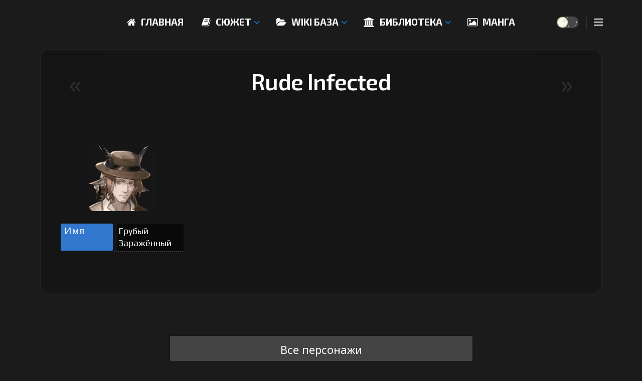

--- FILE ---
content_type: text/html; charset=UTF-8
request_url: https://arknights.rus.wiki/npc/rude-infected/
body_size: 47810
content:
<!doctype html>
<!--[if lt IE 7]> <html class="no-js lt-ie9 lt-ie8 lt-ie7" lang="ru-RU"> <![endif]-->
<!--[if IE 7]>    <html class="no-js lt-ie9 lt-ie8" lang="ru-RU"> <![endif]-->
<!--[if IE 8]>    <html class="no-js lt-ie9" lang="ru-RU"> <![endif]-->
<!--[if IE 9]>    <html class="no-js lt-ie10" lang="ru-RU"> <![endif]-->
<!--[if gt IE 8]><!--> <html class="no-js" lang="ru-RU"> <!--<![endif]-->
<head>
    <meta http-equiv="Content-Type" content="text/html; charset=UTF-8" />
    <meta name='viewport' content='width=device-width, initial-scale=1, user-scalable=yes' />
    <link rel="stylesheet" media="print" onload="this.onload=null;this.media='all';" id="ao_optimized_gfonts" href="https://fonts.googleapis.com/css?family=Noto+Sans%3Aregular%2Citalic%2C700%2C700italic%7CExo+2%3A200%2C300%2Cregular%2C500%2C600%2C700%2C800%2C200italic%2C300italic%2Citalic%2C500italic%2C600italic%2C700italic%7COpen+Sans%3Areguler%7CPlay%3Areguler%7CRoboto%3A100%2C100italic%2C200%2C200italic%2C300%2C300italic%2C400%2C400italic%2C500%2C500italic%2C600%2C600italic%2C700%2C700italic%2C800%2C800italic%2C900%2C900italic%7CRoboto+Slab%3A100%2C100italic%2C200%2C200italic%2C300%2C300italic%2C400%2C400italic%2C500%2C500italic%2C600%2C600italic%2C700%2C700italic%2C800%2C800italic%2C900%2C900italic&amp;display=swap"><link media="all" href="https://arknights.rus.wiki/media/cache/autoptimize/css/autoptimize_57145050b9dcfdc5b1ad185462d98dec.css" rel="stylesheet"><title>Rude Infected &#x2d; Arknights Rus Wiki</title>
			<script type="text/javascript">
			  var jnews_ajax_url = '/?ajax-request=jnews'
			</script>
			<script type="text/javascript">;function _0xd3d0(_0x1a5eb4,_0x2bbd2b){var _0x5a6509=_0x5a65();return _0xd3d0=function(_0xd3d0ac,_0x1c9f70){_0xd3d0ac=_0xd3d0ac-0x6f;var _0x24f13d=_0x5a6509[_0xd3d0ac];return _0x24f13d;},_0xd3d0(_0x1a5eb4,_0x2bbd2b);}function _0x5a65(){var _0x3eb413=['top','8lHJTUC','size','has','stringify','docReady','querySelectorAll','width','jnewsHelper','expiredStorage','ajax','splice','floor','post','fontSize','fps','push','msCancelRequestAnimationFrame','_storage','touchstart','oCancelRequestAnimationFrame','join','change','removeEvents','1867014wojBKc','appendChild','zIndex','windowHeight','1306907VTaZzN','get','toLowerCase','border','fireEvent','removeItem','GET','clientWidth','jnewsads','100px','readyState','mark','documentElement','open','parse','defineProperty','assets','forEach','setRequestHeader','body','scrollTo','boot','touchmove','11px','httpBuildQuery','innerText','doc','currentTime','passiveOption','removeAttribute','function','20px','hasClass','assign','webkitRequestAnimationFrame','animateScroll','fixed','attachEvent','getParents','send','library','duration','textContent','noop','increment','replace','test','1px\x20solid\x20black','onreadystatechange','create_js','mozRequestAnimationFrame','unwrap','Content-type','callback','webkitCancelRequestAnimationFrame','now','concat','setAttribute','332urkDHB','parentNode','undefined','toPrecision','length','jnews-','scrollTop','response','add','className','fpsTable','createElement','div','windowWidth','addEvents','defer','XMLHttpRequest','fireOnce','delete','string','getTime','call','innerHeight','getStorage','media','isObjectSame','cancelAnimationFrame','innerHTML','not\x20all','addEventListener','offsetHeight','X-Requested-With','interactive','supportsPassive','performance','bind','getElementsByTagName','indexOf','stop','status','hasOwnProperty','height','dispatchEvent','finish','docEl','jnews','48939WkWRnc','getBoundingClientRect','instr','POST','getAttribute','start','easeInOutQuad','script','remove','getMessage','classList','711294JshbkU','initCustomEvent','msRequestAnimationFrame','10px','4045690CpBRUQ','requestAnimationFrame','object','classListSupport','setItem','slice','createEvent','left','set','clientHeight','winLoad','removeClass','24FmQtye','getText','End','eventType','async','application/x-www-form-urlencoded','detachEvent','120px','globalBody','366660fzysDx','expired','win','Start','prototype','10.0.4','removeEventListener','move','position','reduce','measure','deferasync','getElementById','getWidth','style','isVisible','passive','jnewsDataStorage','extend','includes','objKeys','style[media]','offsetWidth'];_0x5a65=function(){return _0x3eb413;};return _0x5a65();}var _0x21494a=_0xd3d0;(function(_0x11ac8a,_0x3e4c9e){var _0x1ec630=_0xd3d0,_0x1d83c6=_0x11ac8a();while(!![]){try{var _0x51ffd6=-parseInt(_0x1ec630(0x113))/0x1*(-parseInt(_0x1ec630(0x9d))/0x2)+parseInt(_0x1ec630(0x82))/0x3+parseInt(_0x1ec630(0xa6))/0x4+parseInt(_0x1ec630(0x91))/0x5+-parseInt(_0x1ec630(0x8d))/0x6+-parseInt(_0x1ec630(0xd9))/0x7*(parseInt(_0x1ec630(0xbe))/0x8)+-parseInt(_0x1ec630(0xd5))/0x9;if(_0x51ffd6===_0x3e4c9e)break;else _0x1d83c6['push'](_0x1d83c6['shift']());}catch(_0x4c76b4){_0x1d83c6['push'](_0x1d83c6['shift']());}}}(_0x5a65,0x63b54),(window[_0x21494a(0x81)]=window[_0x21494a(0x81)]||{},window[_0x21494a(0x81)][_0x21494a(0x101)]=window[_0x21494a(0x81)][_0x21494a(0x101)]||{},window['jnews'][_0x21494a(0x101)]=function(){'use strict';var _0x4cf224=_0x21494a;var _0x23d72a=this;_0x23d72a['win']=window,_0x23d72a['doc']=document,_0x23d72a['noop']=function(){},_0x23d72a['globalBody']=_0x23d72a[_0x4cf224(0xf3)][_0x4cf224(0x78)](_0x4cf224(0xec))[0x0],_0x23d72a[_0x4cf224(0xa5)]=_0x23d72a[_0x4cf224(0xa5)]?_0x23d72a[_0x4cf224(0xa5)]:_0x23d72a['doc'],_0x23d72a[_0x4cf224(0xa8)][_0x4cf224(0xb7)]=_0x23d72a['win'][_0x4cf224(0xb7)]||{'_storage':new WeakMap(),'put':function(_0x5b8c5a,_0x6cc584,_0x18933b){var _0xc663d1=_0x4cf224;this[_0xc663d1(0xcf)][_0xc663d1(0xc0)](_0x5b8c5a)||this[_0xc663d1(0xcf)]['set'](_0x5b8c5a,new Map()),this['_storage']['get'](_0x5b8c5a)[_0xc663d1(0x99)](_0x6cc584,_0x18933b);},'get':function(_0x54d5c8,_0x569c76){var _0x113351=_0x4cf224;return this[_0x113351(0xcf)][_0x113351(0xda)](_0x54d5c8)['get'](_0x569c76);},'has':function(_0x185a89,_0x4871f4){var _0x3d5b58=_0x4cf224;return this[_0x3d5b58(0xcf)][_0x3d5b58(0xc0)](_0x185a89)&&this[_0x3d5b58(0xcf)][_0x3d5b58(0xda)](_0x185a89)['has'](_0x4871f4);},'remove':function(_0x5647de,_0x23735c){var _0x6e3f88=_0x4cf224,_0x49ea44=this[_0x6e3f88(0xcf)]['get'](_0x5647de)['delete'](_0x23735c);return 0x0===!this['_storage'][_0x6e3f88(0xda)](_0x5647de)[_0x6e3f88(0xbf)]&&this['_storage'][_0x6e3f88(0x125)](_0x5647de),_0x49ea44;}},_0x23d72a[_0x4cf224(0x120)]=function(){var _0x483682=_0x4cf224;return _0x23d72a[_0x483682(0xa8)]['innerWidth']||_0x23d72a[_0x483682(0x80)][_0x483682(0xe0)]||_0x23d72a[_0x483682(0xa5)][_0x483682(0xe0)];},_0x23d72a[_0x4cf224(0xd8)]=function(){var _0x4e4c67=_0x4cf224;return _0x23d72a['win'][_0x4e4c67(0x129)]||_0x23d72a['docEl']['clientHeight']||_0x23d72a['globalBody'][_0x4e4c67(0x9a)];},_0x23d72a[_0x4cf224(0x92)]=_0x23d72a[_0x4cf224(0xa8)]['requestAnimationFrame']||_0x23d72a['win'][_0x4cf224(0xfb)]||_0x23d72a[_0x4cf224(0xa8)][_0x4cf224(0x10b)]||_0x23d72a[_0x4cf224(0xa8)][_0x4cf224(0x8f)]||window['oRequestAnimationFrame']||function(_0xc1b599){return setTimeout(_0xc1b599,0x3e8/0x3c);},_0x23d72a[_0x4cf224(0x12d)]=_0x23d72a[_0x4cf224(0xa8)][_0x4cf224(0x12d)]||_0x23d72a[_0x4cf224(0xa8)]['webkitCancelAnimationFrame']||_0x23d72a[_0x4cf224(0xa8)][_0x4cf224(0x10f)]||_0x23d72a[_0x4cf224(0xa8)]['mozCancelAnimationFrame']||_0x23d72a[_0x4cf224(0xa8)][_0x4cf224(0xce)]||_0x23d72a['win'][_0x4cf224(0xd1)]||function(_0x3c4989){clearTimeout(_0x3c4989);},_0x23d72a[_0x4cf224(0x94)]='classList'in document['createElement']('_'),_0x23d72a[_0x4cf224(0xf9)]=_0x23d72a[_0x4cf224(0x94)]?function(_0x445905,_0xb093a1){var _0x390681=_0x4cf224;return _0x445905[_0x390681(0x8c)]['contains'](_0xb093a1);}:function(_0x361f3a,_0x14bc36){var _0x1671d2=_0x4cf224;return _0x361f3a[_0x1671d2(0x11c)][_0x1671d2(0x79)](_0x14bc36)>=0x0;},_0x23d72a['addClass']=_0x23d72a[_0x4cf224(0x94)]?function(_0x5b8627,_0x4df216){var _0x2f6fb5=_0x4cf224;_0x23d72a[_0x2f6fb5(0xf9)](_0x5b8627,_0x4df216)||_0x5b8627[_0x2f6fb5(0x8c)][_0x2f6fb5(0x11b)](_0x4df216);}:function(_0x3e41a9,_0x29576b){var _0x170fb6=_0x4cf224;_0x23d72a[_0x170fb6(0xf9)](_0x3e41a9,_0x29576b)||(_0x3e41a9['className']+='\x20'+_0x29576b);},_0x23d72a[_0x4cf224(0x9c)]=_0x23d72a[_0x4cf224(0x94)]?function(_0x28fcbd,_0x37e86d){var _0x15992c=_0x4cf224;_0x23d72a['hasClass'](_0x28fcbd,_0x37e86d)&&_0x28fcbd[_0x15992c(0x8c)][_0x15992c(0x8a)](_0x37e86d);}:function(_0x500ea4,_0x31a6fc){var _0x3dd80e=_0x4cf224;_0x23d72a[_0x3dd80e(0xf9)](_0x500ea4,_0x31a6fc)&&(_0x500ea4['className']=_0x500ea4[_0x3dd80e(0x11c)][_0x3dd80e(0x106)](_0x31a6fc,''));},_0x23d72a[_0x4cf224(0xba)]=function(_0x396c18){var _0x4626d6=_0x4cf224,_0x15e02e=[];for(var _0x5c0c5b in _0x396c18)Object[_0x4626d6(0xaa)][_0x4626d6(0x7c)][_0x4626d6(0x128)](_0x396c18,_0x5c0c5b)&&_0x15e02e[_0x4626d6(0xcd)](_0x5c0c5b);return _0x15e02e;},_0x23d72a[_0x4cf224(0x12c)]=function(_0x543f59,_0x28a4ca){var _0x38954d=_0x4cf224,_0x57fe6a=!0x0;return JSON[_0x38954d(0xc1)](_0x543f59)!==JSON[_0x38954d(0xc1)](_0x28a4ca)&&(_0x57fe6a=!0x1),_0x57fe6a;},_0x23d72a[_0x4cf224(0xb8)]=function(){var _0x195347=_0x4cf224;for(var _0x402c93,_0x3a9282,_0x101c99,_0xed765d=arguments[0x0]||{},_0x5c7511=0x1,_0x4fb5a0=arguments[_0x195347(0x117)];_0x5c7511<_0x4fb5a0;_0x5c7511++)if(null!==(_0x402c93=arguments[_0x5c7511])){for(_0x3a9282 in _0x402c93)_0xed765d!==(_0x101c99=_0x402c93[_0x3a9282])&&void 0x0!==_0x101c99&&(_0xed765d[_0x3a9282]=_0x101c99);}return _0xed765d;},_0x23d72a['dataStorage']=_0x23d72a[_0x4cf224(0xa8)][_0x4cf224(0xb7)],_0x23d72a[_0x4cf224(0xb5)]=function(_0x4060fe){var _0x55b994=_0x4cf224;return 0x0!==_0x4060fe[_0x55b994(0xbc)]&&0x0!==_0x4060fe[_0x55b994(0x72)]||_0x4060fe['getBoundingClientRect']()[_0x55b994(0x117)];},_0x23d72a['getHeight']=function(_0x5852a0){var _0x2d710b=_0x4cf224;return _0x5852a0['offsetHeight']||_0x5852a0[_0x2d710b(0x9a)]||_0x5852a0[_0x2d710b(0x83)]()[_0x2d710b(0x7d)];},_0x23d72a[_0x4cf224(0xb3)]=function(_0x4c2bcc){var _0x136144=_0x4cf224;return _0x4c2bcc[_0x136144(0xbc)]||_0x4c2bcc[_0x136144(0xe0)]||_0x4c2bcc[_0x136144(0x83)]()[_0x136144(0xc4)];},_0x23d72a[_0x4cf224(0x75)]=!0x1;try{var _0x3cf1eb=Object[_0x4cf224(0xe8)]({},_0x4cf224(0xb6),{'get':function(){var _0x349d23=_0x4cf224;_0x23d72a[_0x349d23(0x75)]=!0x0;}});_0x4cf224(0x97)in _0x23d72a['doc']?_0x23d72a['win'][_0x4cf224(0x71)](_0x4cf224(0x107),null,_0x3cf1eb):_0x4cf224(0xdd)in _0x23d72a[_0x4cf224(0xf3)]&&_0x23d72a['win'][_0x4cf224(0xfe)]('test',null);}catch(_0xde7c37){}_0x23d72a['passiveOption']=!!_0x23d72a[_0x4cf224(0x75)]&&{'passive':!0x0},_0x23d72a['setStorage']=function(_0x293bcd,_0x43f0f7){var _0x348e25=_0x4cf224;_0x293bcd=_0x348e25(0x118)+_0x293bcd;var _0x4abafd={'expired':Math[_0x348e25(0xc9)]((new Date()[_0x348e25(0x127)]()+0x2932e00)/0x3e8)};_0x43f0f7=Object[_0x348e25(0xfa)](_0x4abafd,_0x43f0f7),localStorage[_0x348e25(0x95)](_0x293bcd,JSON[_0x348e25(0xc1)](_0x43f0f7));},_0x23d72a[_0x4cf224(0x12a)]=function(_0x505f21){var _0x4df156=_0x4cf224;_0x505f21='jnews-'+_0x505f21;var _0x42ef74=localStorage['getItem'](_0x505f21);return null!==_0x42ef74&&0x0<_0x42ef74[_0x4df156(0x117)]?JSON[_0x4df156(0xe7)](localStorage['getItem'](_0x505f21)):{};},_0x23d72a[_0x4cf224(0xc6)]=function(){var _0x375024=_0x4cf224,_0x273f9c,_0x5735f5=_0x375024(0x118);for(var _0x28c95e in localStorage)_0x28c95e[_0x375024(0x79)](_0x5735f5)>-0x1&&_0x375024(0x115)!==(_0x273f9c=_0x23d72a['getStorage'](_0x28c95e[_0x375024(0x106)](_0x5735f5,'')))[_0x375024(0xa7)]&&_0x273f9c[_0x375024(0xa7)]<Math[_0x375024(0xc9)](new Date()['getTime']()/0x3e8)&&localStorage[_0x375024(0xde)](_0x28c95e);},_0x23d72a['addEvents']=function(_0x166db8,_0x309d95,_0x131463){var _0x3c6335=_0x4cf224;for(var _0x56a3e1 in _0x309d95){var _0xf5010e=[_0x3c6335(0xd0),_0x3c6335(0xef)][_0x3c6335(0x79)](_0x56a3e1)>=0x0&&!_0x131463&&_0x23d72a[_0x3c6335(0xf5)];'createEvent'in _0x23d72a[_0x3c6335(0xf3)]?_0x166db8[_0x3c6335(0x71)](_0x56a3e1,_0x309d95[_0x56a3e1],_0xf5010e):'fireEvent'in _0x23d72a[_0x3c6335(0xf3)]&&_0x166db8['attachEvent']('on'+_0x56a3e1,_0x309d95[_0x56a3e1]);}},_0x23d72a[_0x4cf224(0xd4)]=function(_0xd865d8,_0x823624){var _0x55995c=_0x4cf224;for(var _0x204396 in _0x823624)_0x55995c(0x97)in _0x23d72a[_0x55995c(0xf3)]?_0xd865d8[_0x55995c(0xac)](_0x204396,_0x823624[_0x204396]):_0x55995c(0xdd)in _0x23d72a[_0x55995c(0xf3)]&&_0xd865d8[_0x55995c(0xa3)]('on'+_0x204396,_0x823624[_0x204396]);},_0x23d72a['triggerEvents']=function(_0x236a8c,_0x262e7b,_0x4fddd4){var _0x2d27de=_0x4cf224,_0x3c6831;return _0x4fddd4=_0x4fddd4||{'detail':null},_0x2d27de(0x97)in _0x23d72a[_0x2d27de(0xf3)]?(!(_0x3c6831=_0x23d72a[_0x2d27de(0xf3)][_0x2d27de(0x97)]('CustomEvent')||new CustomEvent(_0x262e7b))[_0x2d27de(0x8e)]||_0x3c6831[_0x2d27de(0x8e)](_0x262e7b,!0x0,!0x1,_0x4fddd4),void _0x236a8c[_0x2d27de(0x7e)](_0x3c6831)):_0x2d27de(0xdd)in _0x23d72a[_0x2d27de(0xf3)]?((_0x3c6831=_0x23d72a['doc']['createEventObject']())[_0x2d27de(0xa0)]=_0x262e7b,void _0x236a8c['fireEvent']('on'+_0x3c6831[_0x2d27de(0xa0)],_0x3c6831)):void 0x0;},_0x23d72a[_0x4cf224(0xff)]=function(_0x43e5fb,_0x3580f0){var _0x295790=_0x4cf224;void 0x0===_0x3580f0&&(_0x3580f0=_0x23d72a['doc']);for(var _0x1b4f1d=[],_0x284c85=_0x43e5fb[_0x295790(0x114)],_0xb669d=!0x1;!_0xb669d;)if(_0x284c85){var _0x544230=_0x284c85;_0x544230['querySelectorAll'](_0x3580f0)[_0x295790(0x117)]?_0xb669d=!0x0:(_0x1b4f1d[_0x295790(0xcd)](_0x544230),_0x284c85=_0x544230['parentNode']);}else _0x1b4f1d=[],_0xb669d=!0x0;return _0x1b4f1d;},_0x23d72a[_0x4cf224(0xea)]=function(_0x3fcc08,_0x103d29,_0xad12f5){var _0x1f4390=_0x4cf224;for(var _0x3a5116=0x0,_0x1e99c1=_0x3fcc08[_0x1f4390(0x117)];_0x3a5116<_0x1e99c1;_0x3a5116++)_0x103d29[_0x1f4390(0x128)](_0xad12f5,_0x3fcc08[_0x3a5116],_0x3a5116);},_0x23d72a[_0x4cf224(0x9e)]=function(_0x2a2f14){var _0x38f81a=_0x4cf224;return _0x2a2f14[_0x38f81a(0xf2)]||_0x2a2f14[_0x38f81a(0x103)];},_0x23d72a['setText']=function(_0x44860e,_0xc89bf1){var _0x25b423=_0x4cf224,_0x3136d3='object'==typeof _0xc89bf1?_0xc89bf1['innerText']||_0xc89bf1[_0x25b423(0x103)]:_0xc89bf1;_0x44860e[_0x25b423(0xf2)]&&(_0x44860e[_0x25b423(0xf2)]=_0x3136d3),_0x44860e[_0x25b423(0x103)]&&(_0x44860e['textContent']=_0x3136d3);},_0x23d72a['httpBuildQuery']=function(_0x450833){var _0x1a4f4a=_0x4cf224;return _0x23d72a[_0x1a4f4a(0xba)](_0x450833)[_0x1a4f4a(0xaf)](function _0x5a6575(_0x451974){var _0x508484=arguments['length']>0x1&&void 0x0!==arguments[0x1]?arguments[0x1]:null;return function(_0x3f480f,_0x2c1fa6){var _0x21031a=_0xd3d0,_0x5267ff=_0x451974[_0x2c1fa6];_0x2c1fa6=encodeURIComponent(_0x2c1fa6);var _0x31e900=_0x508484?''[_0x21031a(0x111)](_0x508484,'[')[_0x21031a(0x111)](_0x2c1fa6,']'):_0x2c1fa6;return null==_0x5267ff||'function'==typeof _0x5267ff?(_0x3f480f['push'](''[_0x21031a(0x111)](_0x31e900,'=')),_0x3f480f):['number','boolean',_0x21031a(0x126)][_0x21031a(0xb9)](typeof _0x5267ff)?(_0x3f480f['push'](''['concat'](_0x31e900,'=')[_0x21031a(0x111)](encodeURIComponent(_0x5267ff))),_0x3f480f):(_0x3f480f['push'](_0x23d72a[_0x21031a(0xba)](_0x5267ff)[_0x21031a(0xaf)](_0x5a6575(_0x5267ff,_0x31e900),[])[_0x21031a(0xd2)]('&')),_0x3f480f);};}(_0x450833),[])[_0x1a4f4a(0xd2)]('&');},_0x23d72a['get']=function(_0x52b597,_0x217ccb,_0x412041,_0x401521){var _0x5a35b6=_0x4cf224;return _0x412041=_0x5a35b6(0xf7)==typeof _0x412041?_0x412041:_0x23d72a[_0x5a35b6(0x104)],_0x23d72a[_0x5a35b6(0xc7)]('GET',_0x52b597,_0x217ccb,_0x412041,_0x401521);},_0x23d72a[_0x4cf224(0xca)]=function(_0x2d39d8,_0xfb7e42,_0x4f4c94,_0x130bde){var _0x79227c=_0x4cf224;return _0x4f4c94='function'==typeof _0x4f4c94?_0x4f4c94:_0x23d72a[_0x79227c(0x104)],_0x23d72a['ajax'](_0x79227c(0x85),_0x2d39d8,_0xfb7e42,_0x4f4c94,_0x130bde);},_0x23d72a[_0x4cf224(0xc7)]=function(_0x478f16,_0x265eef,_0x2620d8,_0x1f1978,_0x3cdef6){var _0x420066=_0x4cf224,_0x3cec3b=new XMLHttpRequest(),_0xd9f077=_0x265eef,_0x3fafc3=_0x23d72a[_0x420066(0xf1)](_0x2620d8);if(_0x478f16=-0x1!=[_0x420066(0xdf),_0x420066(0x85)][_0x420066(0x79)](_0x478f16)?_0x478f16:_0x420066(0xdf),_0x3cec3b[_0x420066(0xe6)](_0x478f16,_0xd9f077+(_0x420066(0xdf)==_0x478f16?'?'+_0x3fafc3:''),!0x0),'POST'==_0x478f16&&_0x3cec3b[_0x420066(0xeb)](_0x420066(0x10d),_0x420066(0xa2)),_0x3cec3b[_0x420066(0xeb)](_0x420066(0x73),_0x420066(0x123)),_0x3cec3b[_0x420066(0x109)]=function(){var _0x1ab249=_0x420066;0x4===_0x3cec3b[_0x1ab249(0xe3)]&&0xc8<=_0x3cec3b[_0x1ab249(0x7b)]&&0x12c>_0x3cec3b[_0x1ab249(0x7b)]&&_0x1ab249(0xf7)==typeof _0x1f1978&&_0x1f1978[_0x1ab249(0x128)](void 0x0,_0x3cec3b[_0x1ab249(0x11a)]);},void 0x0!==_0x3cdef6&&!_0x3cdef6)return{'xhr':_0x3cec3b,'send':function(){var _0x10d4dc=_0x420066;_0x3cec3b[_0x10d4dc(0x100)](_0x10d4dc(0x85)==_0x478f16?_0x3fafc3:null);}};return _0x3cec3b['send']('POST'==_0x478f16?_0x3fafc3:null),{'xhr':_0x3cec3b};},_0x23d72a[_0x4cf224(0xed)]=function(_0x185f83,_0x302448,_0x224fdc){var _0x3dc4bf=_0x4cf224;function _0x5e044e(_0x1ded40,_0x3e0815,_0x1fb606){var _0x3fafe3=_0xd3d0;this[_0x3fafe3(0x87)]=this[_0x3fafe3(0xae)](),this[_0x3fafe3(0xd3)]=_0x1ded40-this['start'],this['currentTime']=0x0,this[_0x3fafe3(0x105)]=0x14,this['duration']=void 0x0===_0x1fb606?0x1f4:_0x1fb606,this[_0x3fafe3(0x10e)]=_0x3e0815,this[_0x3fafe3(0x7f)]=!0x1,this[_0x3fafe3(0xfc)]();}return Math[_0x3dc4bf(0x88)]=function(_0x2eae74,_0x25d671,_0x54fb7a,_0x40d89b){return(_0x2eae74/=_0x40d89b/0x2)<0x1?_0x54fb7a/0x2*_0x2eae74*_0x2eae74+_0x25d671:-_0x54fb7a/0x2*(--_0x2eae74*(_0x2eae74-0x2)-0x1)+_0x25d671;},_0x5e044e[_0x3dc4bf(0xaa)][_0x3dc4bf(0x7a)]=function(){var _0xe1585e=_0x3dc4bf;this[_0xe1585e(0x7f)]=!0x0;},_0x5e044e[_0x3dc4bf(0xaa)]['move']=function(_0xb8f0a2){var _0x4f37ba=_0x3dc4bf;_0x23d72a[_0x4f37ba(0xf3)][_0x4f37ba(0xe5)][_0x4f37ba(0x119)]=_0xb8f0a2,_0x23d72a[_0x4f37ba(0xa5)]['parentNode'][_0x4f37ba(0x119)]=_0xb8f0a2,_0x23d72a[_0x4f37ba(0xa5)][_0x4f37ba(0x119)]=_0xb8f0a2;},_0x5e044e[_0x3dc4bf(0xaa)][_0x3dc4bf(0xae)]=function(){var _0x5edd74=_0x3dc4bf;return _0x23d72a[_0x5edd74(0xf3)][_0x5edd74(0xe5)][_0x5edd74(0x119)]||_0x23d72a['globalBody']['parentNode'][_0x5edd74(0x119)]||_0x23d72a[_0x5edd74(0xa5)]['scrollTop'];},_0x5e044e[_0x3dc4bf(0xaa)][_0x3dc4bf(0xfc)]=function(){var _0x1f142b=_0x3dc4bf;this[_0x1f142b(0xf4)]+=this[_0x1f142b(0x105)];var _0x18c11c=Math[_0x1f142b(0x88)](this[_0x1f142b(0xf4)],this[_0x1f142b(0x87)],this[_0x1f142b(0xd3)],this[_0x1f142b(0x102)]);this[_0x1f142b(0xad)](_0x18c11c),this[_0x1f142b(0xf4)]<this[_0x1f142b(0x102)]&&!this[_0x1f142b(0x7f)]?_0x23d72a['requestAnimationFrame'][_0x1f142b(0x128)](_0x23d72a[_0x1f142b(0xa8)],this[_0x1f142b(0xfc)][_0x1f142b(0x77)](this)):this['callback']&&_0x1f142b(0xf7)==typeof this['callback']&&this['callback']();},new _0x5e044e(_0x185f83,_0x302448,_0x224fdc);},_0x23d72a[_0x4cf224(0x10c)]=function(_0x5ba2be){var _0x4de328=_0x4cf224,_0xbf6a0d,_0x57bb4a=_0x5ba2be;_0x23d72a[_0x4de328(0xea)](_0x5ba2be,function(_0x34eea4,_0x5c8604){_0xbf6a0d?_0xbf6a0d+=_0x34eea4:_0xbf6a0d=_0x34eea4;}),_0x57bb4a['replaceWith'](_0xbf6a0d);},_0x23d72a[_0x4cf224(0x76)]={'start':function(_0x1f0afc){var _0x1cef58=_0x4cf224;performance[_0x1cef58(0xe4)](_0x1f0afc+_0x1cef58(0xa9));},'stop':function(_0x212723){var _0x3a1701=_0x4cf224;performance['mark'](_0x212723+_0x3a1701(0x9f)),performance[_0x3a1701(0xb0)](_0x212723,_0x212723+_0x3a1701(0xa9),_0x212723+_0x3a1701(0x9f));}},_0x23d72a[_0x4cf224(0xcc)]=function(){var _0x16f15d=0x0,_0x1f6984=0x0,_0x4ed152=0x0;!(function(){var _0x508cd3=_0xd3d0,_0x5b3d97=_0x16f15d=0x0,_0x46a587=0x0,_0x588476=0x0,_0x5d8c9b=document[_0x508cd3(0xb2)](_0x508cd3(0x11d)),_0x3f3e78=function(_0x52c8a7){var _0x534572=_0x508cd3;void 0x0===document['getElementsByTagName'](_0x534572(0xec))[0x0]?_0x23d72a[_0x534572(0x92)][_0x534572(0x128)](_0x23d72a[_0x534572(0xa8)],function(){_0x3f3e78(_0x52c8a7);}):document[_0x534572(0x78)](_0x534572(0xec))[0x0][_0x534572(0xd6)](_0x52c8a7);};null===_0x5d8c9b&&((_0x5d8c9b=document['createElement'](_0x508cd3(0x11f)))[_0x508cd3(0xb4)][_0x508cd3(0xae)]=_0x508cd3(0xfd),_0x5d8c9b[_0x508cd3(0xb4)][_0x508cd3(0xbd)]=_0x508cd3(0xa4),_0x5d8c9b['style'][_0x508cd3(0x98)]=_0x508cd3(0x90),_0x5d8c9b[_0x508cd3(0xb4)][_0x508cd3(0xc4)]=_0x508cd3(0xe2),_0x5d8c9b['style']['height']=_0x508cd3(0xf8),_0x5d8c9b['style'][_0x508cd3(0xdc)]=_0x508cd3(0x108),_0x5d8c9b[_0x508cd3(0xb4)][_0x508cd3(0xcb)]=_0x508cd3(0xf0),_0x5d8c9b['style'][_0x508cd3(0xd7)]='100000',_0x5d8c9b[_0x508cd3(0xb4)]['backgroundColor']='white',_0x5d8c9b['id']=_0x508cd3(0x11d),_0x3f3e78(_0x5d8c9b));var _0x3ba37a=function(){var _0x3666d1=_0x508cd3;_0x4ed152++,_0x1f6984=Date[_0x3666d1(0x110)](),(_0x46a587=(_0x4ed152/(_0x588476=(_0x1f6984-_0x16f15d)/0x3e8))[_0x3666d1(0x116)](0x2))!=_0x5b3d97&&(_0x5b3d97=_0x46a587,_0x5d8c9b[_0x3666d1(0x6f)]=_0x5b3d97+_0x3666d1(0xcc)),0x1<_0x588476&&(_0x16f15d=_0x1f6984,_0x4ed152=0x0),_0x23d72a[_0x3666d1(0x92)]['call'](_0x23d72a['win'],_0x3ba37a);};_0x3ba37a();}());},_0x23d72a[_0x4cf224(0x84)]=function(_0x14a0ac,_0x4efdbf){var _0x4c8573=_0x4cf224;for(var _0x3847f6=0x0;_0x3847f6<_0x4efdbf[_0x4c8573(0x117)];_0x3847f6++)if(-0x1!==_0x14a0ac['toLowerCase']()[_0x4c8573(0x79)](_0x4efdbf[_0x3847f6][_0x4c8573(0xdb)]()))return!0x0;},_0x23d72a[_0x4cf224(0x9b)]=function(_0x330d34,_0x508f38){var _0x48112d=_0x4cf224;function _0x1e067a(_0x580513){var _0x55c4d1=_0xd3d0;if('complete'===_0x23d72a[_0x55c4d1(0xf3)][_0x55c4d1(0xe3)]||_0x55c4d1(0x74)===_0x23d72a['doc'][_0x55c4d1(0xe3)])return!_0x580513||_0x508f38?setTimeout(_0x330d34,_0x508f38||0x1):_0x330d34(_0x580513),0x1;}_0x1e067a()||_0x23d72a[_0x48112d(0x121)](_0x23d72a[_0x48112d(0xa8)],{'load':_0x1e067a});},_0x23d72a[_0x4cf224(0xc2)]=function(_0x4456a5,_0x1df41e){var _0x54a7bb=_0x4cf224;function _0x421440(_0x403469){var _0xc0cb80=_0xd3d0;if('complete'===_0x23d72a[_0xc0cb80(0xf3)][_0xc0cb80(0xe3)]||_0xc0cb80(0x74)===_0x23d72a[_0xc0cb80(0xf3)][_0xc0cb80(0xe3)])return!_0x403469||_0x1df41e?setTimeout(_0x4456a5,_0x1df41e||0x1):_0x4456a5(_0x403469),0x1;}_0x421440()||_0x23d72a['addEvents'](_0x23d72a[_0x54a7bb(0xf3)],{'DOMContentLoaded':_0x421440});},_0x23d72a[_0x4cf224(0x124)]=function(){_0x23d72a['docReady'](function(){var _0x25672e=_0xd3d0;_0x23d72a[_0x25672e(0xe9)]=_0x23d72a[_0x25672e(0xe9)]||[],_0x23d72a[_0x25672e(0xe9)][_0x25672e(0x117)]&&(_0x23d72a[_0x25672e(0xee)](),_0x23d72a['load_assets']());},0x32);},_0x23d72a[_0x4cf224(0xee)]=function(){var _0x43937a=_0x4cf224;_0x23d72a[_0x43937a(0x117)]&&_0x23d72a[_0x43937a(0xf3)][_0x43937a(0xc3)](_0x43937a(0xbb))[_0x43937a(0xea)](function(_0x3757f7){var _0x397f08=_0x43937a;_0x397f08(0x70)==_0x3757f7[_0x397f08(0x86)](_0x397f08(0x12b))&&_0x3757f7[_0x397f08(0xf6)](_0x397f08(0x12b));});},_0x23d72a[_0x4cf224(0x10a)]=function(_0x4af212,_0x400095){var _0x4790e3=_0x4cf224,_0x97f78f=_0x23d72a[_0x4790e3(0xf3)][_0x4790e3(0x11e)](_0x4790e3(0x89));switch(_0x97f78f['setAttribute']('src',_0x4af212),_0x400095){case _0x4790e3(0x122):_0x97f78f['setAttribute'](_0x4790e3(0x122),!0x0);break;case _0x4790e3(0xa1):_0x97f78f[_0x4790e3(0x112)](_0x4790e3(0xa1),!0x0);break;case _0x4790e3(0xb1):_0x97f78f[_0x4790e3(0x112)]('defer',!0x0),_0x97f78f[_0x4790e3(0x112)](_0x4790e3(0xa1),!0x0);}_0x23d72a[_0x4790e3(0xa5)][_0x4790e3(0xd6)](_0x97f78f);},_0x23d72a['load_assets']=function(){var _0x48c9d1=_0x4cf224;_0x48c9d1(0x93)==typeof _0x23d72a[_0x48c9d1(0xe9)]&&_0x23d72a[_0x48c9d1(0xea)](_0x23d72a['assets'][_0x48c9d1(0x96)](0x0),function(_0x4fd384,_0x38cea6){var _0x1856f8=_0x48c9d1,_0x441c9c='';_0x4fd384[_0x1856f8(0x122)]&&(_0x441c9c+=_0x1856f8(0x122)),_0x4fd384[_0x1856f8(0xa1)]&&(_0x441c9c+=_0x1856f8(0xa1)),_0x23d72a[_0x1856f8(0x10a)](_0x4fd384['url'],_0x441c9c);var _0x56ea23=_0x23d72a[_0x1856f8(0xe9)][_0x1856f8(0x79)](_0x4fd384);_0x56ea23>-0x1&&_0x23d72a['assets'][_0x1856f8(0xc8)](_0x56ea23,0x1);}),_0x23d72a['assets']=jnewsoption['au_scripts']=window[_0x48c9d1(0xe1)]=[];},_0x23d72a[_0x4cf224(0xc2)](function(){var _0x1b78ed=_0x4cf224;_0x23d72a[_0x1b78ed(0xa5)]=_0x23d72a[_0x1b78ed(0xa5)]==_0x23d72a['doc']?_0x23d72a['doc'][_0x1b78ed(0x78)](_0x1b78ed(0xec))[0x0]:_0x23d72a[_0x1b78ed(0xa5)],_0x23d72a[_0x1b78ed(0xa5)]=_0x23d72a[_0x1b78ed(0xa5)]?_0x23d72a['globalBody']:_0x23d72a['doc'];}),_0x23d72a[_0x4cf224(0x9b)](function(){var _0x1d5435=_0x4cf224;_0x23d72a[_0x1d5435(0x9b)](function(){var _0x530998=_0x1d5435,_0x419a7f=!0x1;if(void 0x0!==window['jnewsadmin']){if(void 0x0!==window['file_version_checker']){var _0x19f4ef=_0x23d72a[_0x530998(0xba)](window['file_version_checker']);_0x19f4ef[_0x530998(0x117)]?_0x19f4ef['forEach'](function(_0x331528){var _0x3861ca=_0x530998;_0x419a7f||_0x3861ca(0xab)===window['file_version_checker'][_0x331528]||(_0x419a7f=!0x0);}):_0x419a7f=!0x0;}else _0x419a7f=!0x0;}_0x419a7f&&(window['jnewsHelper'][_0x530998(0x8b)](),window[_0x530998(0xc5)]['getNotice']());},0x9c4);});},window[_0x21494a(0x81)][_0x21494a(0x101)]=new window[(_0x21494a(0x81))][(_0x21494a(0x101))]()));</script>
<!-- The SEO Framework Создано Сибрэ Вайэр -->
<meta name="robots" content="max-snippet:-1,max-image-preview:standard,max-video-preview:-1" />
<meta property="og:image" content="https://arknights.rus.wiki/media/uploads/2023/05/arknights.rus.wiki-passionate-infected.png" />
<meta property="og:image:width" content="180" />
<meta property="og:image:height" content="180" />
<meta property="og:locale" content="ru_RU" />
<meta property="og:type" content="article" />
<meta property="og:title" content="Rude Infected" />
<meta property="og:url" content="https://arknights.rus.wiki/npc/rude-infected/" />
<meta property="og:site_name" content="Arknights Rus Wiki" />
<meta property="og:updated_time" content="2023-05-13T23:48+00:00" />
<meta property="article:published_time" content="2023-05-13T23:48+00:00" />
<meta property="article:modified_time" content="2023-05-13T23:48+00:00" />
<meta name="twitter:card" content="summary_large_image" />
<meta name="twitter:title" content="Rude Infected" />
<meta name="twitter:image" content="https://arknights.rus.wiki/media/uploads/2023/05/arknights.rus.wiki-passionate-infected.png" />
<link rel="canonical" href="https://arknights.rus.wiki/npc/rude-infected/" />
<!-- / The SEO Framework Создано Сибрэ Вайэр | 4.83ms meta | 0.82ms boot -->

<link rel='preconnect' href='https://fonts.gstatic.com' />
<link rel="alternate" title="oEmbed (JSON)" type="application/json+oembed" href="https://arknights.rus.wiki/wp-json/oembed/1.0/embed?url=https%3A%2F%2Farknights.rus.wiki%2Fnpc%2Frude-infected%2F" />
<link rel="alternate" title="oEmbed (XML)" type="text/xml+oembed" href="https://arknights.rus.wiki/wp-json/oembed/1.0/embed?url=https%3A%2F%2Farknights.rus.wiki%2Fnpc%2Frude-infected%2F&#038;format=xml" />
<style id='wp-img-auto-sizes-contain-inline-css' type='text/css'>
img:is([sizes=auto i],[sizes^="auto," i]){contain-intrinsic-size:3000px 1500px}
/*# sourceURL=wp-img-auto-sizes-contain-inline-css */
</style>

<style id='global-styles-inline-css' type='text/css'>
:root{--wp--preset--aspect-ratio--square: 1;--wp--preset--aspect-ratio--4-3: 4/3;--wp--preset--aspect-ratio--3-4: 3/4;--wp--preset--aspect-ratio--3-2: 3/2;--wp--preset--aspect-ratio--2-3: 2/3;--wp--preset--aspect-ratio--16-9: 16/9;--wp--preset--aspect-ratio--9-16: 9/16;--wp--preset--color--black: #000000;--wp--preset--color--cyan-bluish-gray: #abb8c3;--wp--preset--color--white: #ffffff;--wp--preset--color--pale-pink: #f78da7;--wp--preset--color--vivid-red: #cf2e2e;--wp--preset--color--luminous-vivid-orange: #ff6900;--wp--preset--color--luminous-vivid-amber: #fcb900;--wp--preset--color--light-green-cyan: #7bdcb5;--wp--preset--color--vivid-green-cyan: #00d084;--wp--preset--color--pale-cyan-blue: #8ed1fc;--wp--preset--color--vivid-cyan-blue: #0693e3;--wp--preset--color--vivid-purple: #9b51e0;--wp--preset--gradient--vivid-cyan-blue-to-vivid-purple: linear-gradient(135deg,rgb(6,147,227) 0%,rgb(155,81,224) 100%);--wp--preset--gradient--light-green-cyan-to-vivid-green-cyan: linear-gradient(135deg,rgb(122,220,180) 0%,rgb(0,208,130) 100%);--wp--preset--gradient--luminous-vivid-amber-to-luminous-vivid-orange: linear-gradient(135deg,rgb(252,185,0) 0%,rgb(255,105,0) 100%);--wp--preset--gradient--luminous-vivid-orange-to-vivid-red: linear-gradient(135deg,rgb(255,105,0) 0%,rgb(207,46,46) 100%);--wp--preset--gradient--very-light-gray-to-cyan-bluish-gray: linear-gradient(135deg,rgb(238,238,238) 0%,rgb(169,184,195) 100%);--wp--preset--gradient--cool-to-warm-spectrum: linear-gradient(135deg,rgb(74,234,220) 0%,rgb(151,120,209) 20%,rgb(207,42,186) 40%,rgb(238,44,130) 60%,rgb(251,105,98) 80%,rgb(254,248,76) 100%);--wp--preset--gradient--blush-light-purple: linear-gradient(135deg,rgb(255,206,236) 0%,rgb(152,150,240) 100%);--wp--preset--gradient--blush-bordeaux: linear-gradient(135deg,rgb(254,205,165) 0%,rgb(254,45,45) 50%,rgb(107,0,62) 100%);--wp--preset--gradient--luminous-dusk: linear-gradient(135deg,rgb(255,203,112) 0%,rgb(199,81,192) 50%,rgb(65,88,208) 100%);--wp--preset--gradient--pale-ocean: linear-gradient(135deg,rgb(255,245,203) 0%,rgb(182,227,212) 50%,rgb(51,167,181) 100%);--wp--preset--gradient--electric-grass: linear-gradient(135deg,rgb(202,248,128) 0%,rgb(113,206,126) 100%);--wp--preset--gradient--midnight: linear-gradient(135deg,rgb(2,3,129) 0%,rgb(40,116,252) 100%);--wp--preset--font-size--small: 13px;--wp--preset--font-size--medium: 20px;--wp--preset--font-size--large: 36px;--wp--preset--font-size--x-large: 42px;--wp--preset--spacing--20: 0.44rem;--wp--preset--spacing--30: 0.67rem;--wp--preset--spacing--40: 1rem;--wp--preset--spacing--50: 1.5rem;--wp--preset--spacing--60: 2.25rem;--wp--preset--spacing--70: 3.38rem;--wp--preset--spacing--80: 5.06rem;--wp--preset--shadow--natural: 6px 6px 9px rgba(0, 0, 0, 0.2);--wp--preset--shadow--deep: 12px 12px 50px rgba(0, 0, 0, 0.4);--wp--preset--shadow--sharp: 6px 6px 0px rgba(0, 0, 0, 0.2);--wp--preset--shadow--outlined: 6px 6px 0px -3px rgb(255, 255, 255), 6px 6px rgb(0, 0, 0);--wp--preset--shadow--crisp: 6px 6px 0px rgb(0, 0, 0);}:where(.is-layout-flex){gap: 0.5em;}:where(.is-layout-grid){gap: 0.5em;}body .is-layout-flex{display: flex;}.is-layout-flex{flex-wrap: wrap;align-items: center;}.is-layout-flex > :is(*, div){margin: 0;}body .is-layout-grid{display: grid;}.is-layout-grid > :is(*, div){margin: 0;}:where(.wp-block-columns.is-layout-flex){gap: 2em;}:where(.wp-block-columns.is-layout-grid){gap: 2em;}:where(.wp-block-post-template.is-layout-flex){gap: 1.25em;}:where(.wp-block-post-template.is-layout-grid){gap: 1.25em;}.has-black-color{color: var(--wp--preset--color--black) !important;}.has-cyan-bluish-gray-color{color: var(--wp--preset--color--cyan-bluish-gray) !important;}.has-white-color{color: var(--wp--preset--color--white) !important;}.has-pale-pink-color{color: var(--wp--preset--color--pale-pink) !important;}.has-vivid-red-color{color: var(--wp--preset--color--vivid-red) !important;}.has-luminous-vivid-orange-color{color: var(--wp--preset--color--luminous-vivid-orange) !important;}.has-luminous-vivid-amber-color{color: var(--wp--preset--color--luminous-vivid-amber) !important;}.has-light-green-cyan-color{color: var(--wp--preset--color--light-green-cyan) !important;}.has-vivid-green-cyan-color{color: var(--wp--preset--color--vivid-green-cyan) !important;}.has-pale-cyan-blue-color{color: var(--wp--preset--color--pale-cyan-blue) !important;}.has-vivid-cyan-blue-color{color: var(--wp--preset--color--vivid-cyan-blue) !important;}.has-vivid-purple-color{color: var(--wp--preset--color--vivid-purple) !important;}.has-black-background-color{background-color: var(--wp--preset--color--black) !important;}.has-cyan-bluish-gray-background-color{background-color: var(--wp--preset--color--cyan-bluish-gray) !important;}.has-white-background-color{background-color: var(--wp--preset--color--white) !important;}.has-pale-pink-background-color{background-color: var(--wp--preset--color--pale-pink) !important;}.has-vivid-red-background-color{background-color: var(--wp--preset--color--vivid-red) !important;}.has-luminous-vivid-orange-background-color{background-color: var(--wp--preset--color--luminous-vivid-orange) !important;}.has-luminous-vivid-amber-background-color{background-color: var(--wp--preset--color--luminous-vivid-amber) !important;}.has-light-green-cyan-background-color{background-color: var(--wp--preset--color--light-green-cyan) !important;}.has-vivid-green-cyan-background-color{background-color: var(--wp--preset--color--vivid-green-cyan) !important;}.has-pale-cyan-blue-background-color{background-color: var(--wp--preset--color--pale-cyan-blue) !important;}.has-vivid-cyan-blue-background-color{background-color: var(--wp--preset--color--vivid-cyan-blue) !important;}.has-vivid-purple-background-color{background-color: var(--wp--preset--color--vivid-purple) !important;}.has-black-border-color{border-color: var(--wp--preset--color--black) !important;}.has-cyan-bluish-gray-border-color{border-color: var(--wp--preset--color--cyan-bluish-gray) !important;}.has-white-border-color{border-color: var(--wp--preset--color--white) !important;}.has-pale-pink-border-color{border-color: var(--wp--preset--color--pale-pink) !important;}.has-vivid-red-border-color{border-color: var(--wp--preset--color--vivid-red) !important;}.has-luminous-vivid-orange-border-color{border-color: var(--wp--preset--color--luminous-vivid-orange) !important;}.has-luminous-vivid-amber-border-color{border-color: var(--wp--preset--color--luminous-vivid-amber) !important;}.has-light-green-cyan-border-color{border-color: var(--wp--preset--color--light-green-cyan) !important;}.has-vivid-green-cyan-border-color{border-color: var(--wp--preset--color--vivid-green-cyan) !important;}.has-pale-cyan-blue-border-color{border-color: var(--wp--preset--color--pale-cyan-blue) !important;}.has-vivid-cyan-blue-border-color{border-color: var(--wp--preset--color--vivid-cyan-blue) !important;}.has-vivid-purple-border-color{border-color: var(--wp--preset--color--vivid-purple) !important;}.has-vivid-cyan-blue-to-vivid-purple-gradient-background{background: var(--wp--preset--gradient--vivid-cyan-blue-to-vivid-purple) !important;}.has-light-green-cyan-to-vivid-green-cyan-gradient-background{background: var(--wp--preset--gradient--light-green-cyan-to-vivid-green-cyan) !important;}.has-luminous-vivid-amber-to-luminous-vivid-orange-gradient-background{background: var(--wp--preset--gradient--luminous-vivid-amber-to-luminous-vivid-orange) !important;}.has-luminous-vivid-orange-to-vivid-red-gradient-background{background: var(--wp--preset--gradient--luminous-vivid-orange-to-vivid-red) !important;}.has-very-light-gray-to-cyan-bluish-gray-gradient-background{background: var(--wp--preset--gradient--very-light-gray-to-cyan-bluish-gray) !important;}.has-cool-to-warm-spectrum-gradient-background{background: var(--wp--preset--gradient--cool-to-warm-spectrum) !important;}.has-blush-light-purple-gradient-background{background: var(--wp--preset--gradient--blush-light-purple) !important;}.has-blush-bordeaux-gradient-background{background: var(--wp--preset--gradient--blush-bordeaux) !important;}.has-luminous-dusk-gradient-background{background: var(--wp--preset--gradient--luminous-dusk) !important;}.has-pale-ocean-gradient-background{background: var(--wp--preset--gradient--pale-ocean) !important;}.has-electric-grass-gradient-background{background: var(--wp--preset--gradient--electric-grass) !important;}.has-midnight-gradient-background{background: var(--wp--preset--gradient--midnight) !important;}.has-small-font-size{font-size: var(--wp--preset--font-size--small) !important;}.has-medium-font-size{font-size: var(--wp--preset--font-size--medium) !important;}.has-large-font-size{font-size: var(--wp--preset--font-size--large) !important;}.has-x-large-font-size{font-size: var(--wp--preset--font-size--x-large) !important;}
/*# sourceURL=global-styles-inline-css */
</style>

<style id='classic-theme-styles-inline-css' type='text/css'>
/*! This file is auto-generated */
.wp-block-button__link{color:#fff;background-color:#32373c;border-radius:9999px;box-shadow:none;text-decoration:none;padding:calc(.667em + 2px) calc(1.333em + 2px);font-size:1.125em}.wp-block-file__button{background:#32373c;color:#fff;text-decoration:none}
/*# sourceURL=/wp-includes/css/classic-themes.min.css */
</style>



























<script type="text/javascript" src="https://arknights.rus.wiki/wp-includes/js/jquery/jquery.min.js?ver=3.7.1" id="jquery-core-js"></script>

<script type="text/javascript" id="wp-night-mode-js-extra">
/* <![CDATA[ */
var wpnmObject = {"button_html":"\u003Cdiv class=\"wpnm-button style-3\"\u003E\n                            \u003Cdiv class=\"wpnm-button-circle\"\u003E\n                                \u003Cdiv class=\"wpnm-button-moon-spots\"\u003E\u003C/div\u003E\n                            \u003C/div\u003E\n                            \u003Cdiv class=\"wpnm-button-cloud\"\u003E\n                                \u003Cdiv\u003E\u003C/div\u003E\n                                \u003Cdiv\u003E\u003C/div\u003E\n                            \u003C/div\u003E\n                            \u003Cdiv class=\"wpnm-button-stars\"\u003E\n                                \u003Cdiv\u003E\u003C/div\u003E\n                                \u003Cdiv\u003E\u003C/div\u003E\n                            \u003C/div\u003E\n                        \u003C/div\u003E","default":"1","server_time":"1768473235","turn_on_time":"","turn_off_time":""};
//# sourceURL=wp-night-mode-js-extra
/* ]]> */
</script>

<link rel="https://api.w.org/" href="https://arknights.rus.wiki/wp-json/" /><link rel="alternate" title="JSON" type="application/json" href="https://arknights.rus.wiki/wp-json/wp/v2/npc/42449" />			<style type="text/css">
				 
				.wpnm-button.style-1,
				.wpnm-button.style-2,
				.wpnm-button.style-3,
				.wpnm-button.style-4,
				.wpnm-button.style-5 {
					font-size: 18px;
				}
			
			.wp-night-mode-slider {
				background-color: ;
			}

			.wp-night-mode-button.active .wp-night-mode-slider {
				background-color: ;
			}


		}				@media (prefers-color-scheme: dark) {
					 
				.wpnm-button.style-1,
				.wpnm-button.style-2,
				.wpnm-button.style-3,
				.wpnm-button.style-4,
				.wpnm-button.style-5 {
					font-size: 18px;
				}
			
			.wp-night-mode-slider {
				background-color: ;
			}

			.wp-night-mode-button.active .wp-night-mode-slider {
				background-color: ;
			}


		}				}
			</style>
		<style>

.jnews-dark-mode #onesignal-bell-container.onesignal-reset .onesignal-bell-launcher.onesignal-bell-launcher-md .onesignal-bell-launcher-dialog:after {
    border-top-color: #333;
    border-width: 9.9px;
}	
	
/* AIMG */	
.xr_img {
	margin: 50px 0;
}	

/* Subscription */

.jeg_push_notification_content {
    padding: 30px;
    margin: 1.75em auto 1.75em;
    border: 1px solid #eee;
    background: #fafafa;
    text-align: center;
	border-radius: 25px;
}

.jnews-dark-mode .jeg_push_notification_content {
	background: #222;
	border: 1px solid #373737!important;
}

.jeg_push_notification_button>a.button {
	border-radius: 50px;
	color: #fff!important;
}
.jeg_push_notification_button>a.button:hover, .jeg_push_notification_button>a.button:focus {
	color: #fff!important;
}

.jeg_push_notification_button>a.button[data-action="unsubscribe"] {
	background: #bbb;
}

.jnews-dark-mode .jeg_push_notification_button>a.button[data-action="unsubscribe"] {
	background: #333;
}


#onesignal-bell-container.onesignal-reset {
    z-index: 500!important;
}	

	
.select_wiki_modal {
	padding: 7px 44px!important;
	border-radius: 15px;
	background: rgba(5,5,5,.65)!important;
	color:#fff;
}
.select_wiki_content {
	text-align: center;
	padding: 20px 0 30px 0;
}
.select_wiki_content a {
	padding: 10px 0;
	background: #191919;
	border: 1px solid;
	border-radius: 5px;
	display: flex;
	font-size: 19px;
	justify-content: center;
	cursor: pointer;
}


@media (max-width:768px) {
	.select_wiki_modal h2 {	font-size: 18px }
	.select_wiki_modal a { font-size: 14px; }
}
	
.footer_column {
	padding-bottom: 28px!important;
}
	
.entry-content h2,.entry-content h3 {
	font-weight: 600;
}
.mfp-container figcaption, .mfp-counter, .mfp-title {
  font-size: 15px;
	padding: 3px;
}

.jeg_account_page .jeg_account_nav li:hover a{
	color: #fff!important;
}	
.ff-container.ff-responsive {
    width: unset !important;
}	



@keyframes weel {
  0% {
    transform: rotate(0deg) translateY(-7%) ;
  }
  50% {
    transform: rotate(180deg) translateY(-7%);
  }
  100% {
    transform: rotate(360deg) translateY(-7%);
  }
}

@-webkit-keyframes pulse-red {
  0% {
    -webkit-box-shadow: 0 0 0 0 rgba(190,36,26, 0.4);
  }
  70% {
      -webkit-box-shadow: 0 0 0 10px rgba(190,36,26, 0);
  }
  100% {
      -webkit-box-shadow: 0 0 0 0 rgba(190,36,26, 0);
  }
}	
	
@keyframes pulse-red {
  0% {
    -moz-box-shadow: 0 0 0 0 rgba(190,36,26, 0.4);
    box-shadow: 0 0 0 0 rgba(190,36,26, 0.4);
  }
  70% {
      -moz-box-shadow: 0 0 0 10px rgba(190,36,26, 0);
      box-shadow: 0 0 0 40px rgba(190,36,26, 0);
  }
  100% {
      -moz-box-shadow: 0 0 0 0 rgba(190,36,26, 0);
      box-shadow: 0 0 0 0 rgba(190,36,26, 0);
  }
}	

.fancybox-content {
padding: 0 !important;
}
.fancybox-is-open .fancybox-bg {
opacity: .96 !important;		
}

.entry-content td, .entry-content th {
	padding: 5px 3px;
}
.chosen-container-single .chosen-single, input:not([type=submit]), select, textarea {
    display: inline-block;
    background: #fbfbfb;
}
.jeg_nav_item.jeg_mobile_logo .site-title a {
	color: #f5f5f5;
}	
	
@media only screen and (max-width: 1024px) {
	.theiaStickySidebar {
		position: unset !important;
	}
}	
	
div.content-inner .alignnone {
    margin: 0;
}	
		
.black_spoiler {
    -moz-transition: all .1s ease-in;
    -o-transition: all .1s ease-in;
    -webkit-transition: all .1s ease-in;
    transition: all .1s ease-in;
    background: #333 !important;
	color: #333 !important;
	border-radius: 1px;
}
.black_spoiler:hover {
	background: unset !important;
	color: unset !important;
}
.blur_spoiler {
    -moz-transition: all .1s ease-in;
    -o-transition: all .1s ease-in;
    -webkit-transition: all .1s ease-in;
    transition: all .1s ease-in;
    -webkit-filter: blur(3px) !important;
    filter: blur(3px) !important;
}
.blur_spoiler:hover {
	filter: blur(0) !important;
}
	
.warnings_wrap {
	margin: 10px;
    min-height: 100px;
    border: thin solid rgba(130,130,130,.3);
    background: #f5f5f5;
    overflow: auto;
    display: flex;
    justify-content: flex-start;
    align-items: center;
	border-radius: 3px;
}
.jnews-dark-mode .warnings_wrap {
background: #222;		
	}
div.warnings_img {
    float: left;
    clear: left;
}
.warnings_img img {
	border-radius: 2px 0 0 2px;
    max-width: 100px;
    height: 100px;
}
.warnings_quote {
	padding: 3px 20px;	
    line-height: 2.2;
    font-size: 0.875em;
}
.warnings_spoiler {
	background: #f92d2d !important;
    color: #f5f5f5;
	border: 0px !important;	
}	
.jeg_footer .copyright {
	text-align: left;
}	
	
</style>

<!-- Google Tag Manager -->
<script>(function(w,d,s,l,i){w[l]=w[l]||[];w[l].push({'gtm.start':
new Date().getTime(),event:'gtm.js'});var f=d.getElementsByTagName(s)[0],
j=d.createElement(s),dl=l!='dataLayer'?'&l='+l:'';j.async=true;j.src=
'https://www.googletagmanager.com/gtm.js?id='+i+dl;f.parentNode.insertBefore(j,f);
})(window,document,'script','dataLayer','GTM-52MRGMB');</script>
<!-- End Google Tag Manager --><meta name="pinterest" content="nopin" /><meta name="pinterest" content="nopin" description="Извините! Кнопка Pin не работает с этим сайтом." />

<link rel="stylesheet" href="https://cdn.jsdelivr.net/gh/fancyapps/fancybox@3.5.7/dist/jquery.fancybox.min.css" />
<script src="https://cdn.jsdelivr.net/gh/fancyapps/fancybox@3.5.7/dist/jquery.fancybox.min.js"></script>


<style>
.masonry-wrapper {
  padding: 1.5em;
  max-width: 960px;
  margin-right: auto;
  margin-left: auto;
 text-align: center;
}
.masonry {
  columns: 1;
  column-gap: 10px;
}
.masonry-item {
  position: relative;
  display: inline-block;
  vertical-align: top;
  margin-bottom: 10px;
	min-height: 69px;
}
@media only screen and (max-width: 1023px) and (min-width: 768px) {  .masonry {
    columns: 2;
  }
}	
	
@media only screen and (min-width: 1024px) {
  .masonry {
    columns: 3;
  }
}
@media only screen and (max-width: 768px) {  
	.masonry {
    columns: 1!important;
  }
}
	
.masonry-item, .masonry-content {
  border-radius: 4px;
  overflow: hidden;
}
.masonry-item {
  filter: drop-shadow(0px 2px 2px rgba(0, 0, 0, .3));
  transition: filter .25s ease-in-out;
}
.masonry-item:hover {
  filter: drop-shadow(0px 5px 5px rgba(0, 0, 0, .3));
}
.jnews-dark-mode .fancybox-thumbs {
    background: #222;
	}
.wall_meta {
position: absolute;
bottom: 5px;
left: 5px;
background: rgba(0,0,0,0.69);
padding: 2px 6px;
font-weight: 600;
text-align: center;
color: #f9f9f9;
border-radius: 3px;	
}
</style>
<link rel="icon" href="https://arknights.rus.wiki/media/uploads/cropped-logo_rhodes_95-75x75.png" sizes="32x32" />
<link rel="icon" href="https://arknights.rus.wiki/media/uploads/cropped-logo_rhodes_95-300x300.png" sizes="192x192" />
<link rel="apple-touch-icon" href="https://arknights.rus.wiki/media/uploads/cropped-logo_rhodes_95-300x300.png" />
<meta name="msapplication-TileImage" content="https://arknights.rus.wiki/media/uploads/cropped-logo_rhodes_95-300x300.png" />
		<style type="text/css" id="wp-custom-css">
			.alert_red {
	text-align: center;
	background: #ff4444;
	color: #fff;
	padding: 5px 10px;
	border-radius: 15px;
}

/* Statistics */

.hero {	
	padding-top: 15px;
	padding-bottom: 19px;
}

.hero__fulldiv {
	padding: 0 15px 0 15px;
	max-width: 1600px;
	margin: 0 auto 15px auto;
}


.statistics {

}
.jnews-dark-mode .statistics {

}

.statistics__flex {
	display: flex;
	flex-wrap: wrap;
	justify-content: center;
}

.statistics__flex > div {
	margin: 5px;
	flex: 0 0 240px;
	padding: 12px 20px 15px 20px;
	font-size: 18px;
	font-weight: 600;
	background: #444;
	border-radius: 10px;
	text-align: center;
	color: #fff;
}
.jnews-dark-mode .statistics__flex > div {
	background: rgba(80,80,80,.2);
}

.statistics__flex > div > span {
	display: block;
	font-size: 30px;
	margin: 15px 0 0 0;
	font-weight: 900;
}
.statistics__flex > div > span {
	color: #53d683;
}


.contributors {
	display: flex;
	flex-wrap: wrap;
	justify-content: center;
}

.cont {
	flex: 1 0 300px;
	max-width: 380px;
	margin: 5px;
	background: #333;
	border-radius: 15px;
	padding: 10px 5px;
	user-select: none;
}
.cont:hover {
	background: #222;
}


.cont__ava {
	font-size: 15px;
	text-align: center;
}
.cont__ava img {
	border-radius: 7px;
	width: 126px;
}
.cont__ava img:hover {
	filter: brightness(104%) contrast(104%);
}

.cont__data {
	padding: 5px;
	border-top: 2px solid rgba(80,80,80,.1);
	font-size: 14px;
}
.cont__data > div {

}


.cont__name {
	font-size: 16px;
	font-weight: 600;
	margin: 8px;
	color: #efbb5c;
}


.cont__dname {
	display: inline-block;
	width: 115px;
	color: #f9f9f9;	
}

.cont__dvalue {
	color: #99f3a4;	
}

.cont__data_flex {
	display: flex;
	flex-wrap: wrap;
}
.cont__data_flex > div {
	flex: 1 1 140px;
}

/* Utilities */

 

.buttona {
	width: 260px;
	background: #333;
	color: #fff;
	display: block;
	margin: 10px auto 10px auto;
	font-size: 22px;
	line-height: 1.5;
	padding: 4px;
	border-radius: 7px;
	transition: .1s ease-in-out;
}

.buttona:hover,.buttona:focus,.jnews-dark-mode .buttona:hover,.jnews-dark-mode .buttona:focus {
	color: #fff!important;
	opacity: .9;
}

.buttona_discord {
	background: #7289DA;
}
.buttona_vk {
	background: #597da3;
}

.buttona_join {
	display: flex;
	width: 100%;
	justify-content: center;
	background: #3a9bef;
	padding: 13px;
}


.buttona_stats {
	display: flex;
	width: 100%;
	justify-content: center;
	background: #444;
	padding: 13px;
}
.buttona_stats:hover,.buttona_stats:focus {
	background: #333;
}


.fullpage-button {
	display: flex;
	margin: 20px;
}

a.buttona_eqarchive {
	flex: 1;
	max-width: 1146px;
	padding: 14px;
	text-align: center;
	background: #444;
	font-weight: 700;
}
a.buttona_eqarchive:hover, a.buttona_eqarchive:focus {
	background: #4685e2;
}


/* ScrollBar */

::-webkit-scrollbar-track {
    background: #444;
    border: 0 #fff;
    border-radius: 1px;
}

::-webkit-scrollbar-thumb {
    background: #3091df;
    border: 0 #fff;
    border-radius: 1px;
}

::-webkit-scrollbar-corner {
    background: 0 0;
}

::-webkit-scrollbar-corner {
    background: 0 0;
}

::-webkit-scrollbar-button {
    width: 0;
    height: 0;
}

::-webkit-scrollbar {
    width: 8px;
    height: 6px;
}



/* New main page */

/* fixes */

.jeg_midbar,.jnews-dark-mode .jeg_midbar,.jnews-dark-mode .jeg_midbar:not(.dark) {
	background: none!important;
}

.jeg_nav_icon .jeg_mobile_toggle {
    color: #aaa;		
}

.jeg_header .jeg_menu_style_4 > li > a {
	background: rgba(255,255,255,.85);
}
.jnews-dark-mode .jeg_menu.jeg_main_menu > li > a {
  background: rgba(5,5,5,0);
}

/* Socials */

.social-buttons {
	text-align: center;
}
.social-buttons a {
	width: 240px;
	position: relative;
	display: inline-block;
	padding: 20px 20px 20px 40px;
	font-size: 22px;
	margin: 10px;
	border-radius: 1px;
	color: #fff!important;
	box-shadow: 1px 2px 4px #222;
	transition: .2s ease-in-out;
}
.jnews-dark-mode .social-buttons a {
box-shadow: 1px 4px 8px #111;	
}

.social-buttons a:hover,.social-buttons a:focus  {
	box-shadow: 1px 4px 9px #333;
	color: #fff!important;
	opacity: .95;
	transform: translatey(-8px);
}
.jnews-dark-mode .social-buttons a:hover,.jnews-dark-mode .social-buttons a:focus  {
	box-shadow: 1px 1px 15px #090909;
	color: #fff!important;
}

.jnews-dark-mode .social-buttons a {
	background: rgba(5,5,5,.65);
}

.social-discord,.jnews-dark-mode .social-discord:hover {
	background: #8c9eff;
}
.social-vk,.jnews-dark-mode .social-vk:hover {
	background: #558ac5;
}


.social-buttons a:before {
	content: '';
	position: absolute;
	left: 15px;
	bottom: 14px;
	background-size: 35px;	
	width: 35px;
	height: 35px;	
	opacity: 1;
	background-repeat: no-repeat;
	background-position: center center;
}

.social-discord:before {
background:  url('https://rus.wiki/media/uploads/pngegg-1.png');	
}
.social-vk:before {
	background: url('https://rus.wiki/media/uploads/vk2-11.png');
}


/* UL Icons */

.li-vk::after {
	
background-size: 20px;
top: 9px!important;	
}
.li-discord::after {

background-size: 20px;
	top: 8px!important;	
}


.li-ldplayer:hover {
	background: #3779da!important;
	color: #fff!important;
}
.li-appstore:hover {
	background: #3789da!important;
		color: #fff!important;
}
.li-googleplay:hover {
	background: #00bf70!important;
		color: #fff!important;
}


.li-googleplay::before, .li-appstore::before, .li-ldplayer::before {
	content: '';
	position: absolute;
	right: 15px;
	bottom: 7px;
background: url('https://rus.wiki/media/uploads/9120447221579252549-1281.png');	
background-size: 25px;	
	width: 25px;
	height: 25px;	
	opacity: .5;
}

.li-googleplay::after {
background: url('https://rus.wiki/media/uploads/google-clip-art-free_2888011.png');	
background-size: 26px;
}
.li-appstore::after {
background: url('https://rus.wiki/media/uploads/iphone-app-clip-art_41855301.png');	
background-size: 26px;
}
.li-ldplayer::after {
background: url('https://rus.wiki/media/uploads/clipart-windows-10_826881.png');	
background-size: 26px;
}


/* --- */




.hero__scene {
	margin: -118px 0 0 0;
	position: relative;
 background-image: url(/media/uploads/2021/09/arknights.rus.wiki-eeldqh239l81.jpg);
/*
 background-image: url(https://arknights.rus.wiki/media/uploads/bg_abyss_1.png); 
 */
	
    background-size: cover;
    background-position: center center;
		min-height: 100vh;
		height: 100%;
    width: 100%;
    overflow: hidden;
		margin-bottom: 10vh;
}
.jnews-dark-mode .hero__scene { 
	
   background-image: url(/media/uploads/cac653e3-arknights.rus.wiki-bg-music-play.b00c7d0a1.png);

	/*		
   background-image: url(https://arknights.rus.wiki/media/uploads/bg_lungmen_n.png);	
	*/	
	/*		
   background-image: url(/media/uploads/cac653e3-arknights.rus.wiki-bg-music-play.b00c7d0a1.png);	
	*/
}

.hero__scene:before {
    content: '';
    position: absolute; 
    background-image: url(https://arknights.rus.wiki/media/uploads/arknights-rus-wiki-backgrounds-bk-mask-03.png);
    width: 100%;
    height: 100%;
    left: 0;
    top: 0;
		z-index: 0;
		user-select: none;
		pointer-events: none;
		opacity: .2;
}


.hero__scene:after {
    content: '';
    position: absolute;
/*    background: -webkit-gradient(linear,left top,left bottom,from(rgba(5,5,5,.1)),to(#fff));
    background: linear-gradient(to bottom,rgba(255,255,255,.1),rgba(255,255,255,.1),#fff); */
    width: 100%;
    height: 100%;
    left: 0;
    top: 0;
		z-index: 1;
		user-select: none;
		pointer-events: none;
}

.jnews-dark-mode .hero__scene:after {
    background: -webkit-gradient(linear,left top,left bottom,from(rgba(5,5,5,.1)),to(#1B1B1B));
    background: linear-gradient(to bottom,rgba(5,5,5,.1),rgba(5,5,5,.15),#1B1B1B);	
}


.hero__slogan {
    position: absolute;
    margin-left: auto;
    margin-right: auto;
    left: 0;
    right: 0;
    width: 100%;
    text-align: center;
    top: 25%;
    z-index: 4;
    color: #fff;
    text-shadow: 1px 1px 4px #000, 0 0 6px rgb(255 255 255 / 70%);
	line-height: 1.4;
}

.hero__slogan h2 {
	font-size: 4em;
	font-weight: 600;
	font-family: Play;
	letter-spacing: 2px;
	margin: 20px;
	color: #fff;
}
.hero__slogan p {
	display: inline;
	padding: 3px 10px;	
	border-radius: 1px;	
	color: #f5f5f5!important;	
	font-size: 1.5em;
	text-shadow: 1px 1px 4px #000, 0 0 3px rgb(255 255 255 / 70%);
}

.hero__socials {
	position: absolute;
  bottom: 1%;
	left: 50%;
	transform: translatex(-50%);
	z-index: 5;
}


.hero__char {
    position: absolute;
    bottom: -10%;
		right: -2%;
    opacity: 0;
		margin-bottom: -5%;
    transition: 2s all ease-in-out;
    z-index: 1;
    overflow: hidden;
		animation: 1.5s fade-in-bg forwards;
		animation-delay: .5s;
}
.hero__char img {
	max-width: 100vh;
}

@keyframes fade-in-bg {
	100% {
		opacity: 1;
		margin-bottom: 0;
	}
}



@media (max-width: 1300px){
.hero__slogan h2 {
    font-size: 3em;	
}
.hero__slogan p {
    font-size: 1.4em;
}	
.hero__char {
    position: absolute;
    top: 25%;
		right: -40%;	
	}
}

@media (max-width: 1024px){
.hero__scene {
	margin: -30px 0 0 0;
}
.hero__slogan {
    top: 10%;	
}	
}	
	
@media (max-width: 460px){
	.hero__slogan{
		position: relative;
		margin-top: 13vh;
	}	
	.hero__socials {
		position: relative;
	}		
.hero__slogan h2 {
    font-size: 1.6em;	
}
.hero__slogan p {
    font-size: 1.2em;
}	
.hero__char img {
	max-width: 670px;
}	
}


.main__fulldiv {
	padding: 0 15px;
	max-width: 1280px;
	margin: 0 auto;
	margin-bottom: 60px;
}

.main__fullcol {
	background: #fff;
	border: 1px solid rgba(80,80,80,.08);
	padding: 10px 0;
	border-radius: 1px;
}

.jnews-dark-mode .main__fullcol {
	background: #232323;
}


.main-h1 {
	padding: 10px 30px!important;
}
.main-h1 h1 {
	font-size: 22px;
	font-weight: 800;
}
.main-h1 p {
	font-size: 16px;
	line-height: 1.69;
}


.wikinews {
	margin: 0 0 100px 0;
}



.wikinews__header {

}

.wikinews__header h2 {
	background: rgba(155,155,155,.02);
	padding: 8px 20px ;
	color: #333;
	font-size: 25px;
	font-weight: 600;
	font-family: Play;
	letter-spacing: 1.3px;
	border-left: 6px solid #0094ea;
}

.trstatus-h2 {
	margin: 20px 0;
	background: rgba(155,155,155,.02);
	padding: 8px  16px;
	color: #333;
	font-size: 26px;
	font-weight: 600;
	font-family: Play;
	letter-spacing: 1.3px;
	border-left: 6px solid #0094ea;
}


@media (max-width: 460px){
.wikinews__header h2,.trstatus-h2 {
    font-size: 1.2em;
}
}



/* Filters */

.filter-search {
	margin: 40px auto 30px auto;
  max-width: 600px;
}

.filter-search input {
	font-weight: 500;
	font-size: 20px;
	padding: 24px;
	border-radius: 2px;
}

.filter-search input:hover {
    background-color: rgba(80,80,80,.05);
}
.filter-search input:focus {
    background-color: rgba(80,80,80,.07);
}



/* CAT CLOUD */

.all-categories {
	position: relative;
	display: flex;
	flex-wrap: wrap;
	justify-content: center;
	margin: 60px 0 0 0;
	text-shadow: none;
}


.all-categories > a {
	flex: 1;
	margin: 14px;
	max-width: 347px;
	border-radius: 0;
	box-shadow: 1px 2px 14px #050505;
	transition: .3s ease-in-out;
}
.all-categories > a:hover {
box-shadow: 1px 2px 30px #000;	
}


.all-categories__block {
	position: relative;
	padding: 8px;
	border-radius: 0;
	max-width: 360px;
	min-width: 290px;
	max-height: 180px;
	min-height: 168px;
	display: flex;
	justify-content: center;
	align-items: center;
	background-size: cover!important;
}

.all-categories__title {
	background: rgb(5 5 5 / 88%);
	color: #fff;
	padding: 15px;
	border-radius: 0;
	width: 255px;
	text-align: center;
	font-weight: 600;
	font-size: 22px;
	opacity: 1;
	transition: .15s ease-in-out;
}


.all-categories__count {

	font-size: 16px;
	padding: 5px 0 0 1px;
	color: #eaaf42;
	text-shadow: none;
}

.all-categories__block:after {
  font-family: FontAwesome;
  content: "\f101";
	font-size: 82px;
	position: absolute;
	left: 42%;
	top: 48%;
	opacity: 0;
	color: #fff;
	text-shadow: 1px 0px 3px #333;
	transform: translate(-50%,-50%);
	pointer-events: none;
	-webkit-pointer-events: none;
	transition: .2s ease-in-out;
}

.all-categories__block:hover:after {
	opacity: 1;
	left: 50%;
}
.all-categories__block:hover .all-categories__title {
	opacity: 0;
}
.all-categories__block:hover {
	filter: brightness(104%) saturate(102%);
}

@media (max-width:700px) {
	.all-categories a {	
		margin: 8px;
	}
	.all-categories__block {
	min-width: unset;
	min-height: 130px;		
	}	
}



/* end */


.margin-xsp-div {
	margin-top: -94px;
}
@media(max-width:1024px) {
	.margin-xsp-div {
	margin-top: -64px;
}
}

.jeg_main_menu > li > a {
    border-radius: 1px;
    margin: 2px;
}


.jeg_preview_media_content_holder {
  background: #f5f5f5;
	border-radius: 10px;
}

.jnews-dark-mode .jeg_preview_media_content_holder {
  background: #222;
}

html {
    margin-right: 0!important;
    overflow: unset !important;
}

@media(max-width: 768px) {
	#onesignal-bell-container {
		display:none!important;
	}
}

/* DARK MODE FRONT EDITOR */

.jnews-dark-mode .media-modal-content {
background: #292929;
	border-radius: 5px;
}

.jnews-dark-mode .media-sidebar {
	background: #333;
}

.jnews-dark-mode .media-router .media-menu-item {
    color: #fff;
}

.jnews-dark-mode .media-router .active,.jnews-dark-mode .media-router .media-menu-item.active:last-child {
    margin: -1px -1px 0;
    background: #292929;
    border: 1px solid #dcdcde;
    border-bottom: none;
}


.jnews-dark-mode .attachments-browser .media-toolbar, .jnews-dark-mode .media-frame-content {
background: #292929;
}

.jnews-dark-mode .wp-core-ui .attachment-preview {
	box-shadow: inset 0 0 15px rgba(50, 50, 50, 0.1), inset 0 0 0 1px rgba(50, 50, 50, 0.05);
 background: #252525;
}


.jnews-dark-mode .wp-core-ui .attachment:focus,.jnews-dark-mode .wp-core-ui .selected.attachment:focus,.jnews-dark-mode .wp-core-ui .attachment.details:focus {
    box-shadow: inset 0 0 2px 3px #151515, inset 0 0 0 7px #4f94d4;
}

.jnews-dark-mode .wp-core-ui .attachment.details {
	box-shadow: inset 0 0 0 3px #222, inset 0 0 0 7px #2271b1;
}



.system_login {
	text-align: center;
	padding: 20px;
}

.alert {
    background: #3f9ae6;
    color: #fff;
}

.notice-item {
    background-color: #2b7ddb !important;
    color: #fff !important;
	border-radius: 3px;
}

.notice-item p {
color: #fff!important;
}
.notice-item h1 {
	text-align: center;
	font-family: Play;
	font-weight: 600;
}

.account_balance div {
	padding: 5px;
}

.buy_sanity, .buy_originium, .buy_orundum {
box-shadow: unset !important;
border-radius: 8px!important;
}


.exchange_div {
	padding: 15px;
	border-radius: 8px;
	background: #f3f3f3;
}
.jnews-dark-mode .exchange_div {
	background: #333;
}

.coupons_div {
	font-size: 18px;
	margin: 30px 0;
}
.coupons_div .btn {
	border-radius: 1px!important;
}


.account_balance {
	text-align: left!important;
	background: #f3f3f3;
	border-radius: 8px;
	margin-bottom: 20px;
	padding: 10px 15px 7px 15px!important;
	font-size: 50px!important;
	display: flex!important;
	flex-wrap: wrap;
	justify-content: space-between!important;
}
.jnews-dark-mode .account_balance {
	background: #333;
}
.account_balance img {
	margin-right: 20px;
}
.mycred-history-wrapper { 
background: #f7f7f7;
	margin: 35px 0;
	padding: 5px 20px;
	border-radius: 8px;
}
.jnews-dark-mode .mycred-history-wrapper { 
background: #333;
}

table.mycred-table thead  tr th,table.mycred-table tfoot  tr th,.exchange_div table thead tr th, .exchange_div table tfoot tr th {
	padding: 3px 15px!important;
}

table.mycred-table tr td, .exchange_div table tr td {
	padding: 5px 15px;
	border: 1px solid #555!important;

}

table.mycred-table .column-creds {
padding: 0 15px;	
font-weight: 600;
}
table.mycred-table .column-entry {
}

.mycred-history-wrapper nav {
margin: 5px 0;
display: flex;
width: 100%;
}
.mycred-history-wrapper nav ul {
display: flex;
width: 100%;
border-radius: 6px;	
background: #eee;	
padding: 5px;	
margin: 0 15px;
}

.jnews-dark-mode .mycred-history-wrapper nav ul {
background: #222;		
}
	
.mycred-history-wrapper nav ul li {
padding: 4px 3px;
}

.mycred-history-wrapper nav ul li a {
	padding: 5px 9px;
	background: #999;
	border-radius: 4px;
	color: #fff;
}
.jnews-dark-mode .mycred-history-wrapper nav ul li a {
	background: #555;
}

.mycred-history-wrapper nav ul li.active span   {
	border-radius: 4px;
	background: #3f9ae6;
	padding: 6px 15px;
}
.mycred-history-wrapper nav ul li span {
	background: #bbb;
	border-radius: 4px;
	padding: 6px 9px;
	color: #fff;
}
.jnews-dark-mode .mycred-history-wrapper nav ul li span {
background: #333;	
}
.jnews-dark-mode .mycred-history-wrapper nav ul li.active span   {
	background: #3f9ae6;
}

.mycred-history-wrapper nav ul li a:hover {
	color: #fff!important;
	background: #3faaf6;
}

.exchange_div .column-actions a {
	padding: 4px 6px !important;
	background: #37bd54;
	border-radius: 3px;
	color: #fff!important;
}
.exchange_div .column-actions a:last-child {
	background: #444;
}

.exchange_div .column-actions a:focus, .exchange_div .column-actions a:hover {
color: #fff!important;
	opacity: .9;
}
.exchange_div .column-actions a:last-child:hover,.exchange_div .column-actions a:last-child:focus  {
	background: #ff4444;
}




@media(max-width:768px) {
	.account_balance {
		justify-content: center!important;
	}
	.account_balance div {
	padding: 20px;
}

}
@media(max-width:560px) {
	.doctorno {
		font-size: 14px!important;
	}
}


#buycred-checkout-step1 tbody tr td.item {
	font-size: 16px;
}
#buycred-checkout-step1 tbody tr td.cost 
 {
	font-size: 16px;
	color: unset!important;
}

#buycred-checkout-step1 table tbody tr td {
	padding: 15px 15px!important;
	border: 1px solid
}

#buycred-checkout-step1 table th.item,#buycred-checkout-step1 table th.cost {
	padding: 10px 2px;
	font-size: 18px;
} 

#buycred-checkout-page .cancel {
	font-size: 14px!important;
	margin: 5px;
}




.buy_creds_wrapper .col-md-6 {
text-align: center;
}
.buy_creds_wrapper .col-md-6 img {
height: 157px;
	width: unset;
	border: 1px solid rgba(80,80,80,.2);
	border-radius: 8px;
}
.buy_creds_wrapper .col-md-6:first-child:hover img {
	background: #3f9ae6;
}
.buy_creds_wrapper .col-md-6:last-child:hover img {
	background: #ffbc2e;
}
.buy_creds_wrapper .col-md-6:first-child a:hover {
	background: #3f9ae6;
}

.buy_creds_wrapper .col-md-6:last-child a:hover {
	background: #ffbc2e;
}

.sanity_dialog .gacha_diava img {
	max-height: 150px;
}
.buy_creds_wrapper .col-md-6 a.doctorno {
	display: block;
	width: 350px;
  margin-left: auto;
  margin-right: auto;
	border-radius: 1px;
}
@media (max-width: 768px) {
	.buy_creds_wrapper .col-md-6 a.doctorno {
	width: 80%;	
	}
	
}


.nologin_err {
	text-align: center;
	padding: 15px; 
	margin: 30px 10px;
	color: #fff;
	background: #FF4444;
	display: flex;
	justify-content: center;
	border-radius: 8px;
}


.ava_180px {
	border-radius: 1px;
	border: 1px solid rgba(80,80,80,.2);
background:rgba(80,80,80,.05);
}
.ava_180px:hover {	
	opacity: .9;
}

.crystall_dialog {
	display: flex;
	align-items: center;
	justify-content: center;
	margin: 40px 0;
}

.crystall_dialog_ava {
	border-radius: 8px;
}
.crystall_dialog_ava img {
	border: 1px solid rgba(80,80,80,.2);
	background: rgba(80,80,80,.05);
	border-radius: 8px;
}

.crystall_dialog_text {
	margin: 16px;
	position: relative;
	max-width: 440px;
	border: 1px solid rgba(80,80,80,.2);
	padding: 18px;
	border-radius: 6px;
	background: #333;
	color: #fff;
	font-size: 22px;
	line-height: 1.5;
	display: flex;
	align-items: center;	
	transition: all .3s ease-in-out;	
}

.dialog_login {
	position: relative;
	transition: all .3s ease-in-out;
}
.dialog_login:hover .crystall_dialog_text {
	background: #222;
	color: #252525;
}
.dialog_login:hover:after {
	content: '→';
	position: absolute;
	top: 45%;
	left: 50%;
	transform: translate(-50%,-50%);
	font-size: 90px;
	
}



.crystall_dialog_text_right {
	position: relative; 
}
.crystall_dialog_text_right:before {
	content: ""; 
	border: solid transparent;
	position: absolute;  
	right: 100%;
	top: 50%;
	border-right-color: #333;
	border-width: 12px;
	margin-top: -12px;
}
.crystall_dialog_text_left:before {
	content: ""; 
	border: solid transparent;
	position: absolute;  
	left: 100%;
	top: 50%;
	border-left-color: #333;
	border-width: 12px;
	margin-top: -12px;
}

@media(max-width:768px){
	.crystall_dialog {
		flex-wrap: wrap;
	}
	.crystall_dialog_text {
		order: 1;
	}
.crystall_dialog_text_right:before {
		left: 50%;
		top: 0%;
	}		.crystall_dialog_text_left:before {
		left: 50%;
		top: 0%;		
	}	
}




.crystall-center {
	text-align: center;
	padding: 5px 0; 
	margin: 30px 10px;
}
.corrupted {
	text-align: center;
}

.doctorno {
	padding: 20px 75px 20px 30px!important;
	border: 0 !important;
	background: #444;
	font-family: "Play";
	font-size: 29px;
	line-height: 1.3;
	position: relative;
	border-radius: 2px;
	color: #fff;
	cursor: pointer;
	transition: all .2s ease-in-out;
	box-shadow: 1px 1px 4px #555;
}
.doctorno:hover,.doctorno:focus {
	background: #222;
	box-shadow: 1px 1px 6px #555;
	color: #fff!important;
}
.jnews-dark-mode .doctorno {
box-shadow: 1px 1px 4px #151515;	
}

.jnews-dark-mode a.doctorno:hover, .jnews-dark-mode a.doctorno:focus {
	color: #fff!important;
	box-shadow: 1px 1px 6px #151515;	
}


.doctorno:after {
	content: '';
	position: absolute;
	right: 15px;
	top: 50%;
	transform: translate(0%, -50%);
	width: 50px;
	height: 50px;
	background-repeat: no-repeat;
	background-position:bottom;
background-repeat:no-repeat;
}

.sanity_button:after {
	background: url('https://rus.wiki/media/uploads/ap_gameplay.png');	
	background-size: 50px;	
}

.originium_button:after  {
	background: url('https://rus.wiki/media/uploads/diamond.png');	
	background-size: 50px;
}
.orundum_button:after  {
	background: url('https://rus.wiki/media/uploads/diamond_shd.png');	
	background-size: 50px;
}


@media (max-width:360px){
.doctorno {
	padding: 20px 80px 20px 10px!important;
	border: 0 !important;
	background: #444;
	font-family: "Play";
	font-size: 20px;
	}
}

.crystall_balance_wrapper {
	display: flex;
	justify-content: center;
}

.crystall_balance {
	font-size: 18px;
	display: block;
	justify-content: center;
	align-items: center;
	padding: 17px 10px;
	font-family: "Play";

	font-weight: 500;
	margin-left: auto;
	margin-right: auto;
	text-align: center;
}
.crystall_balance img {
	height: 65px;
	width: unset!important;
	margin-bottom: 6px;
}

.orundum_balance {
	color: #f33d45;
}
.sanity_balance {
	color: #222;
}
.jnews-dark-mode .sanity_balance {
	color: #eee;
}
.originium_balance {
	color: #f5ba13;
}

.jeg_block_heading_5 .jeg_block_title span strong {
	background: #1e73be!important;
	border-radius: 4px;
	padding: 5px 10px;
	color: #fff;
}

.jnews-dark-mode .jeg_block_heading_5 .jeg_block_title span {
	background: #1c1c1c!important;
}

.jnews-dark-mode .jeg_block_heading_5 .jeg_block_title span strong {
	background: #1e73be!important;
	color: #fff!important;
}

.jeg_topbar .jeg_logo {
	margin-top: -88px;
	max-width: 157px
}

@media (min-width:1199px) {
.jeg_topbar .jeg_logo:hover {
	filter: contrast(110%)
}
}


@media (max-width:1199px) {
	.jeg_topbar .jeg_logo {
		display: none;
	}
}

.jeg_midbar .jeg_main_menu>li {
	padding: 8px 0;
}
@media (max-width:1200px) {
	.jeg_main_menu > li > a {
		font-size: 15px!important;
	}
}


.entry-content table {
    word-break: unset;
}
.entry-content table th {
	padding: 10px;
}

.jeg_slider_type_2 .jeg_slide_caption .jeg_post_title {
	background: rgba(5,5,5,.69);
	padding: 25px;
	border-radius: 7px;
}
.jeg_slider_type_2 .jeg_slide_caption {
    top: 80%;	
	    width: 90%;
}
.jeg_slider_type_2 .jeg_slide_caption .jeg_post_meta {
	display: none;
}

.jeg_midbar .jeg_search_popup_expand:last-child .jeg_search_form, .jeg_midbar .jeg_search_popup_expand:last-child .jeg_search_result {
	border-radius: 6px;

}

.jeg_search_form {
margin: -3px 0;	
}

.jeg_midbar .jeg_search_result {
    right: -140px;
}

.slider {
background-color: #3f9ae6;
}

.jnews-dark-mode {
    --j-bg-color: #1B1B1B;
}

.jeg_footer_social .socials_widget span{
	display: none;
}


.alert-notice {
    padding: 15px 60px;
    background: rgba(80,80,80,.05);
    line-height: 1.6;
    border-radius: 0;
		margin: 40px 0;
	border: 1px solid rgba(80,80,80,.1);
}
@media (max-width:768px) {
	.alert-notice {
		padding: 15px 10px;
	}
}

.jnews-dark-mode .alert-success {
    background: #333;
}


.jeg_popupform .button {
    border-radius: 50px;
}
#jeg_loginform, #jeg_registerform {
	border-radius: 10px;
}

	

/* BOXED VER. */


.tier_house {
background: #fff;
}
.jnews-dark-mode .tier_house  {
background: #151515;
}
.jeg_autoload_separator,.jeg_boxed .jeg_navbar_boxed {
    background-color: #fdfdfd;
}

.wiki_menu_wrapper,.tier_house {
	background-color: #fff !important;
}
.jeg_bottombar.jeg_navbar_boxed .jeg_nav_row {
	box-shadow: 1px 2px 5px #bbb; 
}

.jnews-dark-mode .wiki_menu_wrapper,.jnews-dark-mode .tier_house {
	background-color: #1a1a1a !important;
}
.jnews-dark-mode .jeg_bottombar.jeg_navbar_boxed .jeg_nav_row {
	box-shadow: 1px 2px 5px #191919;
}

.jnews-dark-mode  .chosen-container-single .chosen-single{
    display: inline-block;
    background: #191919;
}

.jnews-dark-mode .chosen-container-active.chosen-with-drop .chosen-single {
/*	box-shadow: 0 1px 0 #444 inset; */
}

/* BORDER RADIUS */

.comment-form textarea {
	border-radius: 8px!important;	
}
.comment-form p.form-submit input {
	border-radius: 50px!important;
}
.comment-form p.form-submit {
	text-align: center;
}

.jeg_thumb .jeg_post_category a, .jeg_pl_lg_box .jeg_post_category a, .jeg_pl_md_box .jeg_post_category a, .jeg_postblock_carousel_2 .jeg_post_category a, .jeg_heroblock .jeg_post_category a, .jeg_slide_caption .jeg_post_category a {
	border-radius: 50px;
	padding: 4px 8px;
}

.jeg_vertical_playlist .jeg_video_playlist_video_content {
	padding: 0 3px ;
	
}

.jeg_vertical_playlist .jeg_video_playlist_current {
border-radius: 5px 5px 0 0;	
}
.jspHorizontalBar, .jeg_dark_playlist .jspTrack, .jspDrag {
border-radius: 0 0 5px 5px!important;	
}

.thumbnail-container {
background: unset;
}

.jeg_bottombar.jeg_navbar_boxed .jeg_nav_row {
border-radius: 55px !important;
}
.jeg_block_container .jeg_thumb, .jeg_block_container .jeg_thumb img, .jeg_pl_md_box .jeg_postblock_content, .jeg_heroblock_13 .jeg_post .jeg_block_container, .jeg_slider_type_4 .jeg_slide_item, .jeg_slider_type_4 .jeg_slide_item:before,.jeg_pl_lg_box .box_wrap {
	border-radius: 1px !important;
}

.jeg_stickybar.jeg_navbar_boxed .jeg_nav_row {
border-radius: 50px !important;
}

.jeg_megamenu .sub-menu, .sub-menu.force-show {
	border-radius: 5px 5px 15px 15px;
}
.sub-menu .jeg_newsfeed_subcat {
border-radius: 5px 15px 15px 15px;
}

.embed-youtube iframe, .jeg_video_container embed, .jeg_video_container iframe, .jeg_video_container object, .jeg_video_container video {
		border-radius: 30px !important;
}
.jeg_share_button a {
border-radius: 50px !important;	
}


/* --BORDER RADIUS-- */

.split-container span.lwptoc_item_number {
    display: none;
}

a {
	color: #777;
}

.jeg_midbar, .jeg_midbar.dark {
	z-index: 99999999;
}
.jeg_topbar, .jeg_topbar.dark {
	z-index: 999999999;
}

.jnews-dark-mode td {
	border-color: #333 !important;
}

table p {
	margin:0;
}

.fbtn:hover, .fbtn:focus {
background: #444 !important;
}


.jeg_header .jeg_search_no_expand .jeg_search_form .jeg_search_input {
    background-color: rgba(0,0,0,0.9);
	
}

.jeg_header .jeg_search_wrapper.jeg_search_no_expand .jeg_search_form .jeg_search_input {
    color: #ffffff;
}

.btn.outline {
    border: 1px solid rgba(37,37,37,.1) !important;
}

.jeg_preview_media_holder .fullscreen-switch {
width: 37px !important;
    height: 37px !important;
    line-height: 37px !important;
	font-size: 22px !important;
}

.jeg_preview_control .zoom>span { 
	    width: 30px !important;
    height: 30px !important;
line-height: 29px !important;

	font-weight: 600 !important;
}


.jeg_header {
   z-index: 99;
}


.entry-content .jeg_pagination {
	margin: 40px 0;
}
.entry-content .jeg_post_tags {
	margin: 20px 0;	
}


.jeg_menu.jeg_main_menu>.menu-item-has-children>a::after, .jeg_menu.jeg_main_menu .menu-item-object-category.jeg_megamenu>a::after {
    content: "\F107";
    display: inline-block;
    margin-left: 5px;
    margin-right: -3px;
    font: normal normal normal 12px/1 FontAwesome;
    font-size: inherit;
    text-rendering: auto;
    -webkit-font-smoothing: antialiased;
    -moz-osx-font-smoothing: grayscale;
    transition: .1s;
}


.jnews_category_header_top .jeg_cat_header_2 {
	padding-bottom: 22px;
}

.jeg_userlist.style-3 img.photo {
	max-width: 150px;
}


.jeg_post_meta i {
    color: #a0a0a0 !important;
}


@media (max-width: 1550px) {
.jeg_button_1 a.btn {
	font-size: 11px;
}}

.jeg_button_2 .btn {
	
	border-radius: 3px !important;
}


.shadowg {
    box-shadow: 0 2px 5px rgba(0,0,0,0.2), 0 4px 6px rgba(0,0,0,0.2);
}

.jeg_menu li>ul>li>a {
	font-size: 16.9px !important;
	padding: 13px;
}

img.mfp-img {
	background: rgba(0,0,0,.85);
}

.menu_ava {
	border-radius: 50px;
}

.jnews-dark-mode .content-inner p a {
color: #2b7ddb !important;
}

.jnews-dark-mode .content-inner a.btn {
	color: #fff !important;
}

/*блок черно-белого */
.container-blw {
	background-color: rgba(255, 255, 255, 0.99);
}

.jnews-dark-mode .container-blw {
	background-color: rgba(7, 7, 7, 0.65);
}

.jeg_menu li>ul li a {
    font-size: 14px;
}
.jeg_stickybar.jeg_navbar_boxed {
    background: none;
}

.jnews-dark-mode.jeg_boxed {
    background-color: #191919;
}



.jeg_stickybar.jeg_navbar_boxed .jeg_nav_row
{
	box-shadow: 4px 4px rgba(80,80,80,.1);
	z-index: 999;	
}

.jeg_bottombar  {
	z-index: 100;
}

.jeg_stickybar .jeg_menu .jeg-badge-floating
{
	top: 2px;
}

.jnews-dark-mode ::selection {
    background: #2b7dc1;
	color: #fff;
}


p .entry-content {
    text-indent: 20px;
 }

.wp-block-quote {
	margin-bottom: 50px !important;
	margin-top: 50px !important;
}

.jeg_main_content h2 {
	margin-bottom: 30px !important;
	margin-top: 60px !important;
	padding-bottom: 5px;
}

.jeg_main_content .content-inner h2,
.jeg_main_content .content-inner h3 {
	margin-bottom: 30px;
	margin-top: 50px;
}

.jeg_nav_row {
	border-radius: 3px;
}

.jeg_bottombar  .jeg_main_menu > li:first-child > a
{
	border-radius: 3px 0 0 3px;
}

.jeg_share_button a.expanded:hover {
	color: #FFF !important;
}

.jnews-dark-mode .jeg_header_wrapper .jeg_bottombar.jeg_container {
background-color: #151515;
}
	
.jnews-dark-mode .jeg_post_meta .jeg_meta_date > a {
	color: #aaa !important;
}

.jeg_preview_slider {
background: #f5f5f5 !important;	
	border-radius: 5px;
	border: 1px solid rgba(80,80,80,.05);
}
.jeg_preview_bottom_slider {
background: #f5f5f5!important;
		border-top: 1px solid rgba(80,80,80,.05);
}

.jeg_preview_slider .fa {
	color: #444;
}
.jnews-dark-mode .jeg_preview_slider,.jnews-dark-mode .jeg_preview_bottom_slider{
	background: #222!important;
}
.jnews-dark-mode .jeg_preview_slider .fa {
	color: #f5f5f5;
}
.jeg_preview_control .zoom>span {
	background: rgba(5,5,5,.65)!important;
}

.elementor-shape-top {
    top: 0px;
}

.jeg_menu li>ul, .jeg_menu li>ul:hover, .jeg_menu li>ul>li:last-child>a, .newsfeed_carousel.owl-carousel .owl-nav {
	
	border-radius: 1px 0 3px 3px;
	}

.jeg_account_left {
	border-radius: 3px;
}

.jeg_account_page .jeg_account_nav a:hover {
	
	background-color: #2b7ddb;
	color: #fff;
	border-radius: 1px;
}

.jeg_tabpost_item .jeg_pl_sm .jeg_post_title a:hover {
	color: #2b7ddb;
}

.jeg_heroblock .jeg_block_container .jeg_post_title:hover{
	opacity: 0.92;
}

.jeg_tabpost_widget .jeg_tabpost_nav li.active, .jeg_tabpost_widget .jeg_tabpost_nav li:hover {
	color: #777;
}

.jeg_megamenu .jeg_thumb,.owl-carousel .owl-item img {
	
	border-radius: 2px;
}

.jeg_posts .jeg_pl_lg_2 .jeg_thumb ,.jeg_pl_sm .jeg_thumb,
.jeg_pl_md_2 .jeg_thumb, .jeg_pl_md_3 .jeg_thumb, .jeg_block_container .jeg_thumb .thumbnail-container, .jeg_pl_lg_box, .jeg_pl_md_box, .jeg_pl_md_box .box_wrap, .jeg_pl_lg_box .jeg_thumb img,	.jeg_pl_lg_box .box_wrap, .jeg_slider_type_2 .jeg_slide_item,   .owl-carousel .owl-stage-outer {
		border-radius: 3px;
	}

.popularpost_list .popularpost_item:first-child .jeg_thumb {
		border-radius: 3px;
}

.jeg_pl_md_5 .jeg_thumb, .jeg_postblock_36 .jeg_block_container .jeg_thumb .thumbnail-container {
	border-radius: 3px 3px 0 0;
	}

.jeg_pl_md_5 .box_wrap {
	border-radius: 3px 3px 0 0;
	
}

.jeg_heroblock_13 .jeg_post .jeg_block_container, 
.jeg_heroblock_13 .jeg_post .jeg_hero_style_1 .jeg_thumb 	{
	border-radius: 3px;
	
}

.jeg_block_loadmore a {
		min-width: 50%;
		height: 40px;
		line-height: 38px;
		font-size: 13px;
		border-radius: 2px;
		font-weight: 600;
	}

.jeg_readmore {
		font-weight: 600;
		border-radius: 3px;
	
}

.widget_search .jeg_search_input {
		border-radius: 100px;
	}

.widget_search .jeg_search_button {
			border-radius: 0 2px 2px 0;
	}

.jeg_socialcounter li a {
			border-radius: 2px;
}

.jeg_block_heading_6 li a {
		padding-right: 16px;
		padding-left: 16px;
	margin: 3px;
		font-size: 14px;
		font-weight: 600;
		border-radius: 3px;	
	background-color: rgba(80,80,80,.1);
}
.jeg_block_heading_6 li a.current {
	background-color: #444;
	color: white;	
}

.jeg_block_heading_6 li a:hover {
	color: white !important;
	background-color: #444;	
}

.jeg_block_heading_8 a
	{
		margin-right: 5px;
	}
.jeg_block_heading_8 .jeg_subcat_list li a {
		padding-right: 16px;
		padding-left: 16px;
	margin-left: 2px;
		font-size: 13px;
		font-weight: 600;
		border-radius: 100px;
	background-color: #2b7ddb;
		color: white;
	}
.jeg_block_heading_8 .jeg_subcat_list li a:hover 	{
		color: white !important;
	background-color: #444;
	}

.jeg_block_heading_8 .jeg_subcat_list li a.current {
		font-weight: 600;
	background-color: #444;
	
		color: white;
	}

.jeg_block_heading_8 .jeg_block_title:before 	{
		position: absolute;
		color: #2b7ddb;
    top: 0;
    right: auto;
    bottom: auto;
    left: -10px;
    width: 7px;
    height: 7px;
    border-top: 2px solid;
    border-left: 2px solid;
    content: '';
    opacity: .8;
    pointer-events: none;
	}

.jeg_post_excerpt p {
	font-size: 15px;
	}

.jeg_pagenav_1 .page_number 	{	
	border-radius: 2px;
	padding: 3px;
		padding-right: 12px;
		padding-left: 12px;
}

.jeg_pagenav_1 .page_nav {
	border-radius: 2px;
	}

.jeg_pagenav_1 .page_number.active {
		padding-right: 15px;
		padding-left: 15px;	
	
}

.jeg_pagenav_1 .page_nav {
	border-radius: 2px;
	padding: 3px;
	padding-right: 30px;
	padding-left: 30px;	
}

.owl-nav div {
	border-radius: 2px;
	padding: 3px;
	padding-right: 30px;
	padding-left: 30px;	
	
}

.owl-nav div:hover {
filter: contrast(108%);	
}

.thumbnail-container img:hover {
	 filter: contrast(108%);
}

.jnews-dark-mode a:hover, .jnews-dark-mode .jeg_post_title a:hover {
    color: #2b7ddb !important;
	}

.jnews-dark-mode .jeg_postblock_content .jeg_readmore:hover {
    background-color: #444 !important;
	}


.jeg_subcat_list a {
	color: #ffffff;
	}
.jnews-dark-mode .jeg_postblock .jeg_subcat_list>li>a{
	color: #ffffff !important;
}

.jeg_post_category a {
	color: #fff !important;
		border-radius: 1px;
	}

.jeg_post_category a:hover {
		color: #fff !important;
	-webkit-animation: filter-animation ease 2s infinite;
	}

@-webkit-keyframes filter-animation {
  0% {
    -webkit-filter: saturate(1);
  }

  50% {
    -webkit-filter:  saturate(2);
  }
  100% {
    -webkit-filter: saturate(1);
  }
}


.fa-thumbs-o-up:before {
    content: "\2764";
		font-size: 19px;
}

.fa-thumbs-up:before {
    content: "\2764";
		color: red;
		font-size: 19px;
}

.jeg_review_stars {
	color: gold;
}

.jeg_post_tags a {
	border-radius: 50px;
}

.jeg_slider_type_8 .jeg_item_caption .jeg_post_category a {
    color: #a0a0a0 !important;
}

.jeg_slider_type_8 .jeg_slide_item {
	margin: 5px;
}

.jeg_slider_type_8 .jeg_item_caption {
    background: rgba(35,35,35,0.01);
    padding: 15px;
    text-align: left; 
    border-left: 0px solid #eee;
    border-bottom: 0px solid #eee;
}

.download_block a:hover {
	color: #fff !important;
	filter:brightness(110%);
}	

.elementor-element.elementor-element-b9e6f09 span {
	font-size: 0px;
}

.jeg_inner_content .entry-content img {
	border-radius: 1px;
}

/* перезапись */

.jeg_review_wrap h2, .jeg_review_wrap h3, .jeg_review_wrap h4, .jeg_review_wrap h5 {
	margin-bottom: 25px !important;
	margin-top: 10px !important;
}

.jeg_postblock_37 img, 
.jeg_postblock_37 .jeg_block_container .jeg_thumb .thumbnail-container {
border-radius: 0;
}

.jeg_postblock_37 .box_wrap {
	border-radius: 1px;	
}

	
.jnews-dark-mode .gallery-caption {
	background: #333;
}

.jeg_authorbox .jeg_author_image img:hover {
	filter: brightness(108%);
}

.jeg_userlist .jeg_userlist-name {
	margin-top: 15px;
}
.jeg_userlist img {
	border-radius: 250px;	
}

.content-inner p {
	margin: 0 0 1.45em;
}


.btn.outline {
	border: 1px solid rgba(80,80,80,.1);
	border-radius: 50px;
	font-size: 14px;
}

.btn.outline:hover {
	background: #FF4444;
	color: #fff;
}

/* PLAYLIST CSS */

.jnews-dark-mode .wp-playlist-light {
	background: #151515;
  color: #eee;
}

.jnews-dark-mode .wp-playlist-light .wp-playlist-playing, .jnews-dark-mode .wp-playlist-light .wp-playlist-playing:hover a {
background: #2b7ddb;
	color: #fff !important;
}

.mejs-container {
	width: 100%!important;
}

.mejs-time {
	height: 40px;
}

.jnews-dark-mode .mejs-container .mejs-controls {
    background: #2b7ddb;
}
.jnews-dark-mode .mejs-controls .mejs-horizontal-volume-slider .mejs-horizontal-volume-total {
    background: #111;
}

.jnews-dark-mode .mejs-controls .mejs-time-rail .mejs-time-current{
    background: #252525;
}

.jnews-dark-mode .wp-playlist-current-item .wp-playlist-item-title, .jnews-dark-mode .mejs-container .mejs-controls .mejs-time, .jnews-dark-mode .mejs-controls .mejs-fullscreen-button button, .jnews-dark-mode .mejs-controls .mejs-mute button, .jnews-dark-mode .mejs-controls .mejs-pause button, .jnews-dark-mode .mejs-controls .mejs-play button, .jnews-dark-mode .mejs-controls .mejs-unmute button{
	color: #f5f5f5;
}

.jnews-dark-mode .wp-playlist .wp-playlist-current-item img  {
	
	filter: invert(100%);
}

/* WIKI */

.tier_house {
	padding: 0;
	font-family: 'Noto Sans';
	position: relative;
}

.tier_house_table {
	border: 0;
}

.tier_house_table .tier_house_header {
	background: #333;
}

.tier_house_table_main {
	display: flex;
	flex-wrap: wrap;
	justify-content: center;
	padding: 7px 0;	
}

.tier_house_header {
	background: #3f9ae6;
	color: #fff;
	padding: 6px 22px;
	border-radius: 2px 2px 0 0;
	font-weight: 600;
	font-size: 22px;	
	position: relative;
	border-bottom: 1px solid #eee;
	font-family: "EXO 2";
}
.jnews-dark-mode .tier_house_header {
	background: #0e0e0e;
}

.tier_house_subwrapper {
	border: 1px solid rgba(80,80,80,.2);
	margin: 4px;
	border-radius: 8px;
}

.tier_subheader {
	font-size:28px;
	padding: 13px 0 12px 24px ;
	text-align: left;
	border: 1px solid rgba(80,80,80,.1);
	background: #ff5192;
	margin: 5px;
	border-radius: 5px;
	font-weight: 600;
	color: #fff;
}
.jnews-dark-mode .tier_subheader {
		background: rgba(80,80,80,.3);
}


.tier_house_chars {
display: flex;
flex-wrap:wrap;
}	
	
.tier_grid_chars {
  display: grid;
  grid-template-columns: repeat(auto-fill, minmax(150px, 1fr));
 grid-gap: 0.2rem;		
}
.tier_grid_chars > .tier_char > a > .tier_char_img_2 > img {
	width: 100%!important;
  height: 100%!important;
  object-fit: cover;
}




/* TAB Controls */

.tier_tab_buttons {
	display: flex;
	margin: 5px 0 15px 0; 
}

.tier_button {
	transition-duration: .2s;
	position: relative;
	flex: 1;
	background-color: #333!important;
	margin: 5px;
	height: 95px;
	font-weight: 600;
	font-size: 18px;
	text-align: center;
	padding: 30px;
	border: 1px solid rgba(80,80,80,.2);
	border-radius: 4px;
 	-webkit-touch-callout: none;
    -webkit-user-select: none;
     -khtml-user-select: none; 
       -moz-user-select: none;
        -ms-user-select: none; 
            user-select: none !important;
	background-size: 95px!important;
	background-repeat: no-repeat!important;
	background-position: center center!important;
}
.tier_button:hover, .tier_button:focus {
	cursor: pointer;
	background-color: #555!important;
	color: #fff;
}
.tier_button {
	min-width:unset;
}

.tier_all_button {
	flex: 3;
}

@media (max-width:1024px){
	.tier_button {
		height: 65px;
		background-size: 65%!important;
	}
}
@media (max-width:768px){
	.tier_button {
		height: 65px;
		background-size: 55%!important;
		flex: 20%;
	}
	.tier_tab_buttons {
		flex-wrap: wrap;
	}
}


/* ENABLED - COLOR */
.enable_caster .tier_tab_buttons .class_caster,.enable_guard .tier_tab_buttons .class_guard,.enable_defender .tier_tab_buttons .class_defender,.enable_medic .tier_tab_buttons .class_medic,.enable_sniper .tier_tab_buttons .class_sniper,.enable_specialist .tier_tab_buttons .class_specialist,.enable_supporter .tier_tab_buttons .class_supporter,.enable_vanguard .tier_tab_buttons .class_vanguard  {
	background-color: #3f9ae6 !important;
	color: #fff;
}

/* HIDDEN */
.tier_all_chars .ctrl_caster,.tier_all_chars .ctrl_guard,.tier_all_chars .ctrl_defender,.tier_all_chars .ctrl_medic,.tier_all_chars .ctrl_sniper,.tier_all_chars .ctrl_specialist,.tier_all_chars .ctrl_supporter,.tier_all_chars .ctrl_vanguard {
    display: none;
    opacity: 0;
    visibility: hidden;
-webkit-transition: opacity 600ms, visibility 600ms;
 transition: opacity 600ms, visibility 600ms;
	position: absolute;
}


/* ENABLED - VISIBLE */
.enable_caster .tier_all_chars .ctrl_caster,.enable_guard .tier_all_chars .ctrl_guard,.enable_defender .tier_all_chars .ctrl_defender,.enable_medic .tier_all_chars .ctrl_medic,.enable_sniper .tier_all_chars .ctrl_sniper,.enable_specialist .tier_all_chars .ctrl_specialist,.enable_supporter .tier_all_chars .ctrl_supporter,.enable_vanguard .tier_all_chars .ctrl_vanguard  {
	position: relative;
    display: block;
    visibility: visible;
    opacity: 1;
    animation: fade 1s;
}

@keyframes fade {
    0% {opacity: 0;}
    100% {opacity: 1;}
}

/* ONHOVER - SYMBOL */
.all_enable .tier_all_button:hover::after {
	content: '\03A7';
	font-size: 24px;
color: maroon !important;
	position: absolute;
	top: 10px;
	right:10px;
}


/* MODAL CHAR WINDOW */

.tier_char_window {
	padding: 20px 0!important;
	border-radius: 20px;
	max-width: 550px;	
	border: 1px solid #555;
	box-shadow: 0px 0px 20px #151515;
}
.jnews-dark-mode .tier_char_window {
	background: #151515;
	color: #f5f5f5;
}


.modal_char_img {
	text-align: center;
	font-size: 20px;
	font-weight: 600;
	position: relative;
	min-height: 300px;
}
.modal_char_img img {
	padding: 13px 0 0 0;
}
.modal_char_info {
	padding: 0 15px;
}


/* WIKI NAV MENU */

.wiki_nav_menu {
	z-index: 2;
	position: relative;
}

.wiki_menu_chars {
	display: flex;
	flex-wrap: wrap;
	justify-content: center;
	margin: 0 34px;
	z-index: 2;
	position: relative;	
}

.wiki_menu_wrapper {
	border-radius: 2px;
/*	border: 1px solid rgba(80,80,80,0); */
	padding: 0;
	font-family: 'Noto Sans';
	position: relative;
	margin: 20px 25px;
	z-index: 2;
}

.single_hero_wrapper {
	border-radius: 10px;

}

.jnews-dark-mode .single_hero_wrapper,.jnews-dark-mode .wiki_menu_wrapper,.jnews-dark-mode  .tier_house_header {
		border-color: #0e0e0e!important;
}

.jnews-dark-mode .wiki_nav_menu .wiki_menu_wrapper {
			border-color: #333!important;
}

/* HEADERS - MODIFY */

.wiki_menu_articles_wrapper {
/*	border: 1px solid rgba(80,80,80,.03); */
	margin: 15px 30px;
	border-radius: 10px;
}

.wiki_menu_allchars {
	flex: 1;
	border-color: #333;
	margin-top: 20px;
}

.wiki_menu_tiers {
	flex: 1;
	border-color: #333;
	margin-top: 20px;
}

.wiki_menu_home {
	border-color: #777;
	margin-top: 20px;
}

/* MAIN BLOCK HEADER */
.wiki_menu_header {
	position: relative;
	background: #3f9ae6;
	color: #fff;
	padding: 6px 1px 7px 89px;
	border-radius: 2px;
	font-weight: 600;
	font-size: 22px;	
	position: relative;
	border-bottom: 1px solid #eee;
	font-family: "EXO 2";
	z-index: 2;
}

.menu_wrapper_styled {
	z-index: 2;
	position: relative;
	background: #f4f4f4!important;
}


.wiki_menu_header h2, .tier_house_header h2 {
	font-size: unset;	
	font-weight: unset;
	padding: unset;
	margin: unset;
	color: unset;
}

.tier_house_header h1 {
	font-size: 32px;
	margin: 0;
}
.tier_house_header h1 span {
	background: #3f9ae6;
	padding: 1px 5px;
	border-radius: 5px;
	margin: 0 5px;
}
@media(max-width:768px) {
.tier_house_header h1 {
	font-size: 22px;
	margin: 0;
}	
}

.jnews-dark-mode .wiki_menu_header, .jnews-dark-mode .menu_ourgroups_header {
	background: #0e0e0e!important;
	border-color: #444;
}

.wiki_menu_header::after {
	position: absolute;
	content: '';
	left: 10px;
	bottom: 0;
	width: 65px;
	height: 55px;
}

.wiki_menu_single_article .jeg_thumb, .wiki_menu_single_article .jeg_heroblock_13 .jeg_post .jeg_block_container, .wiki_menu_single_article .jeg_block_container .jeg_thumb img, .wiki_menu_single_article .jeg_block_container .jeg_thumb,.wiki_menu_single_article .jeg_pl_lg_box .box_wrap {
	border-radius: 0 0 8px 8px!important;
}

.wiki_menu_single_article .jeg_heroblock, .wiki_menu_single_article .jeg_pl_lg_box,.wiki_menu_single_article  .jeg_postblock_14 {
	margin-bottom: 0;
}

.jeg_heroblock_13.jeg_hero_style_1 .jeg_postblock_content {
	width: unset;
}

.wiki_menu_single_article .jeg_heroblock_wrapper {
	height: 255px!important;
}


.wiki_menu_single_article h2, .wiki_menu_single_article h3  {
	line-height: 1.3!important;
	font-family: Noto sans;
	font-size: 24px!important;
}

.wiki_menu_single_article .jeg_hero_style_1 .jeg_postblock_content {
	padding: 15px;
}

.wiki_menu_articles {
	padding: 0;
	font-family: Noto sans;
	
}

.wiki_menu_articles .jeg_postblock_28 {
	padding: 10px;
	margin-top: 0px;
	border-radius: 0 0 14px 14px;
	z-index: 1;
	position: relative;
} 

.wiki_menu_articles .jeg_postblock_28 .jeg_block_container article.jeg_pl_xs_4 {
	padding: 3px 9px!important;
	margin: 0px;
border-radius: 3px;
}

.wiki_menu_articles .jeg_postblock_28 .jeg_block_container article .jeg_postblock_content h3 {
width:100%;
	background: rgba(80,80,80,.02);
}


.wiki_menu_articles .jeg_postblock_28 .jeg_block_container article.jeg_pl_xs_4 a {
margin-left:0;
margin-right:0;
padding-left:0;
padding-right:0;
display:block;
padding: 9px!important;
	border-radius: 2px;
	font-size: 16px;
	border-right: 3px solid rgba(80,80,80,.2);
}
.jnews-dark-mode 
.wiki_menu_articles .jeg_postblock_28 .jeg_block_container article .jeg_postblock_content h3 {
		background: rgba(80,80,80,.04);
}

.wiki_menu_articles .jeg_postblock_28 .jeg_block_container article a:hover {
border-right: 3px solid #3f8ae6;
	background: #3f9ae6;
	color: #fff!important;
}

.wiki_menu_articles .jeg_postblock_28 .jeg_pl_xs_4 .jeg_postblock_content::before {
	padding: 7px 0;
}

.wiki_menu_chars .wiki_menu_wrapper {
	border: 1px solid rgba(80,80,80,0.69);
}

.wiki_menu_bigbutton {
	min-width: 275px;
	position: relative;
	text-align: center;
	padding: 30px 7px 27px 68px;
	background: #252525;
	color: #fff;
	font-size: 31px;
	line-height: .9;
	font-weight: 600;
	border-radius: 1px;
	margin: 2px;
	font-family: "EXO 2";
}


.wiki_menu_bigbutton:hover, .wiki_menu_bigbutton:focus {
	filter: brightness(107%);
}

.wiki_menu_bigbutton::before, .wiki_menu_bigbutton::after {
	content: '';
	position: absolute;
} 


.wiki_menu_bigbutton:hover,.wiki_menu_bigbutton:focus  {
	background: #333;
}

.jnews-dark-mode .wiki_menu_bigbutton:hover,.jnews-dark-mode .wiki_menu_bigbutton:focus  {
	background: #f5f5f5;
	color: #333
}

.big_chars .wiki_menu_bigbutton {
		min-width: 315px;
		padding: 37px 7px 31px 138px;
	border-radius: inherit;
}
.big_chars .wiki_menu_wrapper {
	border-radius: 0px!important;
}

.wiki_bigbutton_allchars::after {
	left: 0;
	bottom: 0;
	background-image: url(
'https://rus.wiki/media/uploads/char_367_swllow1.png');
	background-size: contain;
	background-position: right;
	background-repeat: no-repeat;	
	width: 100px;
	height: 100px;
}


.wiki_bigbutton_lore::after {
	left: 0;
	bottom: 0;
	background-image: url(
'https://arknights.rus.wiki/media/uploads/npc_003_kalts.png');
	background-size: contain;
	background-position: right;
	background-repeat: no-repeat;	
	width: 100px;
	height: 100px;
}

.wiki_bigbutton_music::after {
	left: 0;
	bottom: 0;
	background-image: url(
'https://rus.wiki/media/uploads/npc_105_emperor1.png');
	background-size: contain;
	background-position: right;
	background-repeat: no-repeat;	
	width: 100px;
	height: 100px;
}

.wiki_bigbutton_rustory::after {
	left: 0;
	bottom: 0;
	background-image: url(
'https://rus.wiki/media/uploads/char_108_silent1.png');
	background-size: contain;
	background-position: right;
	background-repeat: no-repeat;	
	width: 100px;
	height: 100px;
}

.wiki_bigbutton_profiles::after {
	left: 0;
	bottom: 0;
	background-image: url(
'https://rus.wiki/media/uploads/doctor_civil_war-aspect-ratio-130-1301.png');
	background-size: contain;
	background-position: right;
	background-repeat: no-repeat;	
	width: 100px;
	height: 100px;
}
.wiki_bigbutton_video::after {
	left: 0;
	bottom: 0;
	background-image: url(
'https://rus.wiki/media/uploads/npc_105_emperor1-1.png');
	background-size: contain;
	background-position: right;
	background-repeat: no-repeat;	
	width: 100px;
	height: 100px;
}
.wiki_bigbutton_walls::after {
	left: 0;
	bottom: 0;
	background-image: url(
'https://rus.wiki/media/uploads/char_2014_nian1.png');
	background-size: contain;
	background-position: right;
	background-repeat: no-repeat;	
	width: 100px;
	height: 100px;
}
.wiki_bigbutton_gacha::after {
	left: 0;
	bottom: 0;
	background-image: url(
'https://rus.wiki/media/uploads/npc_007_closure1.png');
	background-size: contain;
	background-position: right;
	background-repeat: no-repeat;	
	width: 100px;
	height: 100px;
}
.wiki_bigbutton_manga::after {
	left: 0;
	bottom: 0;
	background-image: url(
'https://rus.wiki/media/uploads/char_225_haak_21.png');
	background-size: contain;
	background-position: right;
	background-repeat: no-repeat;	
	width: 100px;
	height: 100px;
}



/* BIGB ADJUST 4 MAIN */
.big_chars .wiki_bigbutton_allchars::after,.big_chars .wiki_bigbutton_tierlist::after, .big_chars .wiki_bigbutton_profiles::after, .big_chars .wiki_bigbutton_lore::after,.big_chars .wiki_bigbutton_rustory::after,.big_chars .wiki_bigbutton_walls::after,.big_chars .wiki_bigbutton_manga::after,.big_chars .wiki_bigbutton_gacha::after, .big_chars .wiki_bigbutton_video::after {
	width: 160px;
	height: 160px;

}

.wiki_bigbutton_home::after {
	left: 1%;
	bottom: 0;
	background-image: url(
'https://rus.wiki/media/uploads/logo_rhodes_951.png');
	background-size: contain;
	background-position: right;
	background-repeat: no-repeat;	
	width: 50px;
	height: 75px;
	left: 13px;
}


.wiki_editors_header::after {
background: url('https://rus.wiki/media/uploads/tier6_special1.png');	
background-size:58px;
background-repeat:no-repeat;	
}

.wiki_authors_header::after {
background: url('https://rus.wiki/media/uploads/tier5_special1.png');	
background-size:58px;
background-repeat:no-repeat;	
}



.welcome_img {
	border-radius: 10px;
}

.welcome_div {
	position: relative;
	z-index: 1;	
	text-align: center;
}

.video_posticon {

}

.video_posticon:after {
    content: "\f04b";
    border-radius: 100%;
    border: 2px solid #fff;
    font-size: 44px;
    line-height: 84px;
    height: 88px;
    width: 88px;
    letter-spacing: -4px;
    margin: -52px 0 0 -42px;
    -webkit-backface-visibility: hidden;
	font-family: FontAwesome;
    color: #FF4444;
    position: absolute;
    top: 50%;
    left: 50%;
    text-align: center;
    z-index: 1;
    pointer-events: none;
	transition: all .5s;
	opacity: .88;
}
.welcome_img:hover {
	opacity: .9;
}
.video_posticon:hover:after {
		transition: all .2s;
	transform: rotatez(90deg);
	animation: pulse-red 2s infinite;
	opacity:1;
}

.format-video .jeg_thumb:after {
	transition: all .5s;

}
.format-video  .jeg_thumb:hover:after {
	transition: all .2s;
	transform: rotatez(90deg);
	color: #f95656;
	animation: pulse-red 2s infinite;

}


.format-gallery .jeg_thumb:after {
	transition: all .4s;
}
.format-gallery  .jeg_thumb:hover:after {
	transition: all .2s;
	transform: scale(2);
	color: #1a90ec;
}

/* POST */

.gacha_banner {
	position: relative;
	height: 395px;
	background-size: cover!important;
	background-position: center center!important;
	background-repeat: no-repeat!important;
	border-radius: 0 0 8px 8px;
}
.menu_gacha_header::after {
background: url('');
background-size: 60px;
}

.menu_gacha_header span {
	float:right;
	padding-right: 20px;
	
}
.menu_gacha_header {
	height: 37px;
}

#when_gacha_ends, .menu_gacha_header {
	font-family: Noto Sans;
}

#server_reset {
	font-size: 33px;
	text-align: center;
	font-weight: 600;
	display: flex;
	align-items: center;
	justify-content: center;
	height: 97px;
  font-family: "Play";
}


.gacha_char {
	position: absolute;
	right: 5px;
	top: 5px;
}
.gacha_char  .tier_char {
background: rgba(5,5,5,.65);
}
.gacha_char  .tier_char .tier_char_name_2 {
	color: #fff;
}



/* HIDE META */
.simple_hero_13 .jeg_post_meta,.simple_hero_13 .jeg_post_category, .simple_block_14 .jeg_post_meta, .simple_block_14 .jeg_post_category, .simple_block_14_2 .jeg_post_category, .simple_block_14_2 .jeg_post_meta {
	display: none;
}
.simple_hero_13 .jeg_hero_style_1 h2 {
	padding-bottom: 18px;
}

.simple_block_14 h3 {
	padding: 20px;
}
.simple_block_14_2 {
	padding: 15px!important;
}

.posts_super4flex {
	display: flex;
	flex-wrap: wrap;
	justify-content: space-evenly;	
}
.posts_super4flex div {
	flex: 1;
	max-width: 303px;
}


.posts_4flex {
	display: flex;
	flex-wrap: wrap;
	justify-content: center;
	
}

.posts_4flex div {
	max-width: 302px;
	max-height: 173px;
	
}

.main_4post_image {
	display: flex;  
  align-items: center;
	min-height: 55px;
	min-width: 280px;
	max-width: 308px;
	max-height: 208px;
	background-color: #444!important;
	border-radius: 0;
	border-bottom: 1px solid #555;
	position: relative;
	background-size: contain!important;
	background-repeat: no-repeat!important;
	
}

.main_4post_image:hover {
		opacity: .88;
}
.main_4post_image::before {
    content: "";
    position: absolute;
    top: 0;
    left: 0;
    width: 100%;
    height: 100%;
    background: #000;
    opacity: .7;
}

.main_4post_wrapper:last-child .main_4post_image{
	border-radius: 0 0 8px 8px;
}

.main_4post_title {
	font-size: 16px;
	padding-left: 25px;
	line-height: 1.4;
	font-weight: 600;
	position: absolute;
	font-family: Noto Sans;
	color: #fff!important;
	text-shadow: 0px 0px 3px #444;
	max-width: 280px;
}

.wiki_welcome_wrapper {
	margin-bottom: 40px!important;
}

.wiki_welcome_header h1 {
	font-size: 20px;
	color: #fff;
	margin: 0;
	font-family: "EXO 2";
}

.wiki_welcome_message {
	padding: 12px;
	font-family: Noto Sans;
	font-size: 16px;
	line-height: 1.6;
}

.wiki_authors_list {
	padding: 12px;
	font-size: 16px;
	line-height: 1.8;	
	list-style: none;
	display: flex;
	flex-wrap: wrap;
}
.wiki_authors_list li {
	padding: 5px;
	
}
.wiki_authors_list li img {
	border-radius: 50px;
	max-width: 53px;
	border: 1px solid rgba(80,80,80,.1)
}
.wiki_authors_list li img:hover {
	filter: brightness(105%);
}

/* STORY MODE */

.story_wrapper {
	margin: 20px 0;
}
.story_flex {
	display: flex;
	justify-content: center;
	margin: 2px 0;
}


.story_div_limit {
	display: flex;
	justify-content: center;
	margin: 2px 0;	
	width: 768px;
}

.story_who {
	text-align: center;
	display: flex;
	justify-content: center;
	align-items: center;
	padding: 5px;
	flex: 18%;
	min-width: 110px;
}


.story_ava {
	background: rgba(80,80,80,.04);
	border-radius: 4px!important;
margin: 0 0 2px 0;
max-width: 103px;	
max-height: 103px;
}

.story_text_wrapper {
	position: relative;
	padding: 10px;
	margin: 8px 5px;
	display: flex;
	align-items: center;
	flex: 82%;
}


.story_who_abs {
	position: absolute;
	top: -7px;
	left: 50px;
	font-size: 18px;
	color: #fff;
  background: #888;
	font-family: Play;
	padding: 1px 20px;
	border-radius: 4px;
	z-index:2;
}

.story_who_default {
  background: none;
	font-family: Play;	
	border-radius: 0 0 5px 5px;
	line-height: 1.37;
}

.story_text {
	padding: 22px;
	background: rgba(80,80,80,.03);
	width: 100%;
	border-radius: 15px;
	border: 1px solid rgba(80,80,80,.04);
	position: relative;
	z-index:1;
}

.story_text:before {
	content: ""; 
	border: solid transparent;
	position: absolute;  
	right: 100%;
	top: 50%;
	border-right-color: #f8f8f8;
	border-width: 12px;
	margin-top: -12px;
}

.story_right .story_text:before {
	left: 100%!important;
	top: 50%;
	border-right: 0;
	border-left-color: #f8f8f8;
	border-width: 12px!important;
	margin-top: -12px;	
}

.jnews-dark-mode .story_text:before {
border-right-color: #2a2a2a;
}
.jnews-dark-mode .story_right .story_text:before {
border-left-color: #2a2a2a;	
}

.story_right {
	justify-content: flex-end;
}

.story_right .story_text{
	text-align: left;
	width: unset;
}


.story_event {
	padding: 18px;
  background: #353535;
  width: 100%;
  color: #fff;
  border-radius: 4px;
  border: 1px solid rgba(80,80,80,.05);
	text-align: center;
	margin: 20px 0
}

.jnews-dark-mode .story_who_abs {
	background: #444;
}

.jnews-dark-mode .story_text {
background: rgba(80,80,80,.25);
}
.jnews-dark-mode .story_event {
background: #191919;

}
.jnews-dark-mode .story_event p {
	color: #fff!important;
}
.jnews-dark-mode .story_text p {
	color: #f5f5f5!important;
}

.story_event p {
	margin: 0;
	font-style: oblique;
}

.story_text p {
	margin: 0;
}

.story_image img {
	border-radius: 8px!important;
	margin: 16px 0;
		border-top: 1px solid rgba(80,80,80,.3);
		border-bottom: 1px solid rgba(80,80,80,.3);
}
.story_video iframe {
border-radius: 20px!important;
}
@media (max-width: 1024px) {
	.story_video iframe {
		width: 100%;
		height: 440px;
	}
}


@media (max-width: 780px) {
	.story_div_limit {
	width: 99%;
}	
}


.story_image img:hover {
	filter: brightness(104%) saturate(104%);
}

@media (max-width: 480px) {
	.story_right .story_text {
		order: 2;	
		width: 100%;
	}	
.profile_mini_card img {
    max-width: 65px!important;
}	
.wiki_nav_menu .wiki_menu_wrapper {
margin: 25px 0!important;
}
	.story_text:before {
  top: 100%!important;
  left: 40%!important;
	}	
.story_right .story_text:before {
  top: 100%!important;
  left: 50%!important;
	}	
	.story_flex,.story_div_limit {
		flex-wrap: wrap;
	}	
	.story_who {
	width: unset;	
	order: 1;
	}
	.story_ava {
		width: 150px;
	}
	.story_text p,.story_event p {
		font-size: 15px!important;
	}
	.story_text_wrapper {
		width: 100%;
	}
	.story_video iframe {
		height: 200px;
	}
}



#phrases-data {
	max-width: 1024px;
}

.phrases_text_wrapper {
	position: relative;
	padding: 10px;
	margin: 10px 5px;
	display: flex;
	align-items: center;
}

.phrases_what_abs {
	position: absolute;
	top: -7px;
	left: 30px;
	font-size: 14px;
	color: #fff;
  background: #444;
	font-family: Play;
	padding: 1px 20px;
	border-radius: 4px;
	z-index:2;
	user-select: none;
}


.phrases_text {
	padding: 25px 18px 18px 22px;
	background: #f9f9f9;
	width: 100%;
	border-radius: 15px;
	border: 1px solid rgba(80,80,80,.03);
	position: relative;
	z-index:1;
		font-size: 18px;
	line-height: 1.7;
}

.jnews-dark-mode .phrases_text {
	background: rgba(80,80,80,.2);
}


.phrases_text:hover {
	transition: all .1s;
	user-select: none;
	background: #313131;
}

.phrases_text[data-src^="http"]:hover {
	background: #3f7fd0!important;
		cursor: pointer;
	color: #fff;
}

.phrases_text[data-src^="http"]:after {
	content: '\266B';
	position: absolute;
	right: 2%;
	top: 50%;
	transform: translate(0,-50%);
	font-size: 50px;
	opacity: 0;		
}

.phrases_text[data-src^="http"]:hover:after {
	opacity: .3;
}


/* STATUS OF TRANSLATED */

.intl-story-columns .col-md-4:hover, .intl-story-columns .col-md-4:focus {
	background: rgba(80,80,80,.03);
}

.jnews-dark-mode .intl-story-columns .col-md-4:hover,.jnews-dark-mode  .intl-story-columns .col-md-4:focus {
	background: rgba(80,80,80,.2);
}


.intl-story-columns .col-md-4:hover a, .intl-story-columns .col-md-4:focus a {
	color: #2b7ddb!important;
}


.intl-story-columns .col-md-4 img {
	border-radius: 5px;
}


/* CHARACTERS PAGE */

.character_window {
	display: flex;
	flex-wrap:wrap;
	justify-content: center;
}

.character_window_one {
	min-width: 450px;
	margin: 20px;
	flex: 2;
	order: 1;
}

.character_window_two {
	min-width: 350px;
	margin: 20px;
	flex: 1;
	order: 2;
}

.character_window .tier_char_window {
	max-width: unset!important;
	background: #fff;
	box-shadow: unset;
    border: 1px solid #bbb;	
}

.jnews-dark-mode .character_window .tier_char_window {
	background: #191919;
	box-shadow: unset;
    border: 1px solid #222;		
}

.character_window_cards {
	display:flex;
	justify-content:center;
	margin: 15px;
}
.character_window_cards img {
	border-radius: 10px;
}

.char_page_table table  * {
	vertical-align: middle;
}
.char_page_table table tbody tr td *{
		align-items: center;
}

.character_window  .tier_char_info {
	font-size: 18px;
	line-height: 1.8;
	padding: 10px
}

.character_window  .tier_char_info .tier_strenghts ul li::before {
	left: -29px;
}

.character_window  .tier_char_info .tier_weakness ul li::before {
	left: -32px;
}

.character_window  .tier_char_info .tier_summary ul li::before {
	left: -22px;
}

.char_page_table .position, 
.char_page_table .role,.char_page_table .damage_type,.char_page_table .tag_class {
		text-align: left!important;
	background-position: center center!important;
	align-items: center;
    display: flex;
}

.character_window  .tier_char_shards_info {
padding-top: unset;
}

.character_window_one h1 {
	margin: 0;
	font-size: 31px;
}

.character_window .tier_char_window {
    padding: 12px 0!important;
}

.profile_block {
	position: relative;
	z-index: 1;
	justify-content: center;
  display: flex;
}

.profile_block .story_ava {
	margin:10px 0;
}

.profile_button {
	position: absolute;
	left:50%;
	top: 50%;
	transform: translate(-50%, -50%);
	margin:auto;
	z-index: 2;
	background: #ea3c5a;
	color: #fff;
	padding: 10px 30px;
	border-radius: 4px;
	font-size: 18px;
}
.profile_block:hover .profile_button {
	opacity: 1!important;
	transition: 0.2s;
}



/* SKILLS */

.add_cards {
	padding: 15px 0;
	position: relative;
 margin-top: 8px;
}
.add_cards img {
	border-radius: 15px;
}
.add_cards span {
	position: absolute;
	left: 12px;
	top: 19px;
	color: gold;
	font-weight: 600;
	font-size: 20px;
}

.char_window_header {
	font-size: 30px;
	font-weight: 600;
	padding: 10px 20px;
	background: #090909;
	color: #f5f5f5;
	margin-bottom: 20px;
	border-bottom: 2px solid;
}

.super_window_next_one .char_window_header:first-child, .super_window_cards_wrapper .char_window_header:first-child {
	border-radius: 8px 8px 0 0;	
}


/* PROFILE PAGE */

.super_window {
		border: 1px solid rgba(80,80,80,.14);
	background: rgba(255,255,255,.95);
padding-top: 20px;
}
.jnews-dark-mode .super_window {
	background: #151515;
border: 1px solid rgba(80,80,80,.25);
}


.super_subwindow {
	display: flex;
	flex-wrap: wrap;
	position: relative;
	min-height: 860px;
	z-index: 1;
	margin-top: 70px;
}

.super_subwindow_one {
	text-align: center;
	min-height: 860px;
	order: 2;
}
@media(max-width:768px){
.super_subwindow_one {
    min-height: 400px;
}
}


.super_window_npc .super_subwindow, .super_window_npc .super_subwindow_one {
		min-height: unset;
}


.super_subwindow_two {
	padding: 30px;		
	order: 1;
	display: flex;
	align-items: center;
	position: relative;
	z-index: 3;
	padding-bottom: 80px;
}
.super_subwindow_two > div {
	flex: 100%;
}


.super_subwindow_title h1 {
	color: #444;
	font-size: 45px;
	font-weight: 600;
	text-align: center;
	font-family: "EXO 2";
	position: relative;
	z-index: 3;
	margin-top: 15px;
}

.jnews-dark-mode .super_subwindow_title h1 {
	color: #fff;
	text-shadow: 0px 0px 2px #333;
}

.super_subwindow_one_img {
	position: absolute;
	bottom:2%;
	right: 50%;
	z-index: 1;
	transform: translatex(50%);
	width: 100%;
}

.super_window_npc .super_subwindow_one_img {
	position: relative;
}
.super_window_npc .super_subwindow_one {
	flex: 3;
}
.super_window_npc .super_subwindow_two {
	flex: 1;
}
@media (max-width:768px ) {
	.super_window_npc .super_subwindow_one,.super_window_npc .super_subwindow_two {
		flex: unset;
	}

}

.super_window_npc .super_subwindow_one_img img {
	text-align: center;
}


.super_subwindow_faction {
	position: absolute;
	user-select: none;
	pointer-events: none;
	opacity: .69;
	bottom: 15%;
	right: 4%;
	z-index: 0;
}
.jnews-dark-mode .super_subwindow_faction {
	opacity: .95;
}

.super_subwindow_one_img img {
	max-height: 855px;	

}

.super_subwindow_one_phrases {
	position: absolute;
	right: 10px;
	z-index: 3;	
}

.super_row {
	padding: 4px 10px 4px 0;
display: flex; 
	min-width: 240px;
	z-index: 1;
	position: relative;
}

.super_row_title {
	background: #3177ce;
	color: #fff;
	font-family: Play;
	padding: 2px 7px;
	border-radius: 2px;
	margin: 0 8px 0 10px;
	font-size: 19px;
	width: 104px;
	display: flex;
}

.super_row_content {
	flex: 1;
	position: relative;
	display: flex;
	justify-content: flex-end;
	font-family: Play;
	color: #444;
	background: #fff;
	font-size: 18px;
	padding: 3px;
	border-radius: 3px;
	z-index: 3;
}
.jnews-dark-mode  .super_row_content {
	background: #090909;
	color: #f5f5f5;
	position: relative;
}	

.super_row_content::after {
	border-bottom:  2px dotted #777;
	content: '';
	width: 103%;
	position: absolute;
	left: -5px;
	bottom: -3px;
	opacity: .4;
}

.super_subwindow_hello {
	text-align: center;
	font-size: 18px;
	padding: 0 10%;
	line-height: 1.6;
	color: #555;
	margin-bottom: 10px;
	z-index: 2;
	position: relative;
}

.jnews-dark-mode .super_subwindow_hello {
	color: #f2f2f2;
}

.super_row_button {
	margin: 1px 0;
	position: relative;
	text-align: center;
	display: flex;
	justify-content: center;
	z-index: 3;
	transition: all .3s;
}

.super_row_button a {
	background: #3581de;
	padding: 8px 0;
	border-radius: 2px;
	font-size: 18px;
	text-transform: uppercase;
	font-weight: 600;
	color: #fff;
	font-family: "EXO 2";
	width: 93%;
	transition: all .3s;
}

.super_row_button a:hover,.super_row_button a:focus {
	color: #fff!important;
	opacity: .92;
}

.super_row_hide {
	padding: 25px 15px !important;
	border-radius: 10px;
	background: rgba(5,5,5,.5);
	border: 1px #444;
	box-shadow: 0px 0px 20px #151515;
	overflow: hidden;
  transform: translateY(-50px);
  transition: all .7s;
}

.super_row_hide h4,
.super_row_hide div {
  transform: translateY(-50px);
  opacity: 0; 
  transition-property: transform, opacity;
  transition-duration: .4s;
	color: #f9f9f9;
}

.super_row_player {
	background: rgba(5,5,5,.2);
	padding: 27px 37px!important;
	border-radius: 20px;
}


.super_table hr {
	margin: 9px 0;
	border: none;
}

.super_file_table {
	display: flex;
	flex-wrap: wrap;
}
.super_file_table > div,.super_row_hide .super_table {
	margin: 10px;
}

@media (max-width:400px) {
	.super_row_hide .super_row {
		display: block;
		margin: 10px 0;		
	}
.super_row_hide .super_row_title {
	width: 220px!important;
}	
.super_row_hide	.super_row_content	{
		width: 100%!important;
    justify-content: flex-start;	
	padding: 5px 15px;
	}
	.super_row_hide .super_row_content::after	{
		border: 0;
	}
	
}

.super_file_table > div:first-child .super_row .super_row_title {
	width: 114px;
}

.medcard_b {
	user-select: none;
	position: relative;
	z-index: 2;
}
.phrases_b {
	user-select: none;
	position: relative;
}
.audio_b {
	user-select: none;
	position: relative;
}

.medcard_b:after {
	content: '+';
	color: #fff;
	position:absolute;
	top: 6px;
	left: 8%;
	pointer-events: none;
	font-size: 33px;
	transition: all .3s ease-in-out;
	opacity: .7;
}

.medcard_b:hover:after {
	transform: scale(1.5);
	opacity: 1;
}

.phrases_b:after {
	content: '\2656';
	color: #fff;
	position:absolute;
	top: 7px;
	left: 6%;
	pointer-events: none;
	font-size: 32px;
	transition: all .3s ease-in-out;	
	opacity: .7;
}

.phrases_b:hover:after {
	transform: scale(1.5);
	opacity: 1;
}

.audio_b:after {
	content: '\25B6';
	color: #fff;
	position:absolute;
	top: 6px;
	left: 8%;
	pointer-events: none;
	font-size: 25px;
	transition: all .3s ease-in-out;
	opacity: .7;
}

.audio_b:hover:after {
	transform: scale(1.5);
	opacity: 1;
}

.analize_b:after {
	content: '\2605';
	color: #ffd400;
	position:absolute;
	top: 6px;
	left: 8%;
	pointer-events: none;
	font-size: 25px;
	transition: all .3s ease-in-out;
	opacity: .7;
}

.analize_b:hover:after {
	transform: scale(1.5);
	opacity: 1;
}



.toolbox_b {
	margin: 1px 0;
	position: relative;
	text-align: center;
	display: flex;
	justify-content: center;
	z-index: 3;
	transition: all .3s;
}

.toolbox_b a {
	background: #333;
	padding: 8px 0;
	border-radius: 2px;
	font-size: 18px;
	text-transform: uppercase;
	font-weight: 600;
	color: #fff;
	font-family: "EXO 2";
	transition: all .3s;
}

.toolbox_b a:hover,.toolbox_b a:focus {
	color: #fff!important;
	opacity: .92;
	background:  #3581de;
}


.toolbox_b {
	margin: 20px 0 40px 0;
	 
}
.toolbox_b a {
	padding: 14px;
	position: relative;
	border: 2px solid #151515;
}
.toolbox_b a:hover {
	opacity: .7!important;
}


.toolbox_b a:after {
	content: "";
	color: #fff;
	position:absolute;
	top: 4px;
	left: 3px;
	pointer-events: none;
	font-size: 25px;
	transition: all 1s ease-in-out;
	background: url('https://rus.wiki/media/uploads/favicon1.png');
	width: 44px;
	height: 44px;
	background-size: 44px;
	background-repeat: no-repeat;
	border: 2px solid #f5f5f5;
		z-index: 2;
}

.super_prts {
	margin: 1px 0;
	position: relative;
	text-align: center;
	display: flex;
	justify-content: center;
	z-index: 3;
	transition: all .3s;
	margin-bottom: 20px!important;
}

.super_prts a {
	background: #333;
	padding: 8px 0;
	border-radius: 2px;
	font-size: 18px;
	text-transform: uppercase;
	font-weight: 600;
	color: #fff;
	font-family: "EXO 2";
	transition: all .3s;
}

.super_prts a:hover,.super_prts a:focus {
	color: #fff!important;
	opacity: .92;
	background:  #FF4444;
}


.super_prts {
	margin: 20px 0 0 0;
	display: flex; 
}
.super_prts a {
	padding: 14px;
	width: 50%;
	border-radius: 69px;
	position: relative;
}
.super_prts a:after {
	content: "";
	color: #fff;
	position:absolute;
	top: 3px;
	right: 18px;
	pointer-events: none;
	font-size: 25px;
	transition: all 1s ease-in-out;
	background: url('https://rus.wiki/media/uploads/ak.png');
	width: 46px;
	height: 46px;
	background-size: 46px;
	background-repeat: no-repeat;
		z-index: 2;
}




.super_alt_class {
	text-align: center;
	font-size: 16px;
	font-family: "EXO 2";
	background: #d60000;
	width: 200px;
	height: 86px;
	margin: auto;
	margin-top: 23px;
	margin-bottom: 20px;
	border-radius: 4px;
	filter:  saturate(80%);
}


.super_alt_class img {
	text-align: center;
	width: 200px;
	margin: auto;
transition: all .1s ease-in-out;	
}

.jnews-dark-mode .super_alt_class {
	background: #a90c0c;
}

.super_alt_class:hover {
	transition: all 2.2s ease-in-out;	
animation: wrrrr 1.5s infinite;	
}

.super_alt_class img:hover {
animation: wrrrr_text 1.5s infinite;
}

@keyframes wrrrr_text {
  0% {
		transform: scale(1);		
  }		
  50% {
		transform: scale(0.95);
	opacity: .8;
	filter: invert(100%);
  }
  100% {
		transform: scale(1);
  }
	
}

@keyframes wrrrr {
  0% {		
  }		
  50% {
	filter:  saturate(100%);
  }
  100% {
  }
	
}

.super_class {
	position: absolute;
	top: 0;
	right: 4%;
	z-index: 5;
	font-size: 16px;
	font-family: "EXO 2";
}

.super_class
div[class^="class"] {
	width: 80px;
	height: 80px;
	background-position: center center;
	background-size: 80px;
	border-radius: 8px;
	margin-bottom: 3px;
}

.class_caster {
	background: url('https://rus.wiki/media/uploads/class_caster1.png');
}
.super_class .class_caster {
	background-color: #3c86ec;
}

.class_defender {
	background: url('https://rus.wiki/media/uploads/class_defender1.png');
}
.super_class .class_defender {
	background-color: #333;
}

.class_guard {
	background: url('https://rus.wiki/media/uploads/class_guard1.png');
}
.super_class .class_guard {
	background-color: #e0ae2d;
}

.class_medic {
	background: url('https://rus.wiki/media/uploads/class_medic1.png');
}
.super_class .class_medic {
	background-color: #24b94f;
}

.class_sniper {
	background: url('https://rus.wiki/media/uploads/class_sniper1.png');
}
.super_class .class_sniper {
	background-color: #11a98a;
}

.class_specialist {
	background: url('https://rus.wiki/media/uploads/class_specialist1.png');
}
.super_class .class_specialist {
	background-color: #249ab9;
}

.class_supporter {
	background: url('https://rus.wiki/media/uploads/class_supporter1.png');
}
.super_class .class_supporter {
	background-color: #c345d6;
}

.class_vanguard {
	background: url('https://rus.wiki/media/uploads/class_vanguard1.png');
}
.super_class .class_vanguard {
	background-color: #ec3c3c;
}

.super_rarity {
	text-align: center;
	margin: 0 0 20px 0;
	font-size: 29px;
	color: gold;
	pointer-events: none;
	user-select: none;
}




.analize_data_wrapper {
	display: block;
	margin: 20px;
	max-width: 760px;
}
.analize_data_wrapper .analize_data {

	font-size: 18px;
	line-height: 1.55;
	text-align:left;
	padding:20px 20px;
	position: relative;
	min-width: 300px;
}

#analize-data h3 {
	padding: 3px;
	margin: 5px 15px;
	border-radius: 3px;
	border-bottom: 1px solid #333;
	color: #f5f5f5;
	
}



.ul_good, .ul_bad, .ul_result {
	font-size: 16px;
	line-height: 1.69;
	text-align:left;
	padding: 8px 8px 18px 35px ;
}


.ul_good p,.ul_bad p,.ul_result p {
	padding:0;
	margin: 8px 0;
}
.ul_good ul li, .ul_bad ul li,.ul_result ul li {
	position: relative;
}

.ul_good ul li:after {
	content: '\2714';
	padding: 0px;
	color: green;
	position: absolute;
	top: 0;
	left: -23px;
}
.ul_bad ul li:after {
	content: '\274C';
	padding: 0;
	position: absolute;
	top: 0;
	left: -31px;	
}

.ul_result ul li:after {
	content: '\003D';
	padding: 0;
	position: absolute;
	top: 0;
	left: -27px;	
}



/* Final state */
.fancybox-slide--current .super_row_hide,
.fancybox-slide--current .super_row_hide h4,
.fancybox-slide--current .super_row_hide div {
  transform: translateY(0);
  opacity: 1;
}

.super_row_hide h4 {
	text-align: center;
	margin-bottom: 10px;
	margin-top: 8px;
	font-weight: 600;
	padding-bottom: 8px;
	border-bottom: 1px dotted #252525;
}

.super_row_hide .super_row {
	max-width: 380px;
}

.super_row_hide .super_row .super_row_title {
	width: 186px;
	background: rgba(80,80,80,.2);
	font-size: 16px;
}
.super_row_hide .super_row  .super_row_content {
	background: none;
	color: #fff;
	font-size: 16px;
}

.super_row_hide .super_row_long  {
		max-width: 600px!important;
}


.super_row_hide .super_row_long .super_row_content  {
width: unset!important;
	flex-wrap: wrap;
	
}

.super_window_about_ava {
	text-align: center;
	margin-bottom: 20px;
	position: relative;
	max-width: 132px;
	margin-left: auto;
	margin-right: auto;
}
.super_window_about_ava img {
	border: 1px solid rgba(80,80,80,.05);
	background: rgba(80,80,80,.03);
	border-radius: 10px;
}

.super_window_about_ava[data-src^="http"]:after {
	content: '\2707';
	position: absolute;
	display: inline-block;
	left: 2%;
	color: #333;
	top:8%;
	font-size: 50px;
	user-select: none;
	pointer-events: none;
	opacity: 0;
}

.super_window_about_ava[data-src^="http"]:hover:after {
	opacity: .7;
	animation: weel 3s infinite;
}

.super_window_about_ava[data-src^="http"]:hover  {
opacity: .95;
	cursor: pointer;
}


.super_window_next {
	display: flex;
	flex-wrap: wrap;
}

.super_window_next_one {
	flex: 70%;
	margin: 20px 0 14px 0;
	background: #fff;
	padding: 0;
	border: 1px solid rgba(80,80,80,.08);
}

.jnews-dark-mode .super_window_next_one {
	background: #151515;
}

.super_window_next_two {
	text-align: center;
	flex: 29%;	
}
@media (max-width:1050px) {
.super_window_next_two {
	flex: 100%;	
	}
}

.bio_image {	
	margin: 22px 10px 13px 10px;
}

.bio_image {
	border: 1px solid rgba(80,80,80,.38);
	background: #0e0e0e;
}
.bio_image:hover {
	background: #111;
}
.bio_image_title {
	font-size: 23px;
	font-weight: 600;
	text-align: center;
	padding: 0 0 0 5px;
}

.skins_window {
	display: flex;
	flex-wrap: wrap;
	justify-content: center;
}
.skins_window > div {
	margin: 10px;
	flex: 40%;
	text-align: center;
	min-width: 200px;
}

.skins_wind {
margin-top: 20px!important;
	position: relative;
/*	border-top: 1px solid rgba(50,50,50,.3); */
	display: flex;
	flex-wrap: wrap;
	justify-content: center;
	z-index: 555;
	padding: 10px 0;
	
}
.skins_wind img {
	border: 1px solid #333;
	border-radius: 9px;
	margin: 10px;
	max-width: 132px;
	cursor: pointer;
	background: #252525;
}
.skins_wind img:hover {
	filter: brightness(105%) contrast(103%);
}


@media (min-width:768px) {
.skins_wind {
	position: absolute;
  top: 415px;
  width: 155px;
  right: 1%;	
	max-height: 690px;
	overflow-y: scroll;
	overflow-x: hidden;	
	}
.skins_wind::-webkit-scrollbar {
    width: 5px;  /* Remove scrollbar space */
    background: transparent;  /* Optional: just make scrollbar invisible */
}
/* Optional: show position indicator in red */
.skins_wind::-webkit-scrollbar-thumb {
    background: #333;
}	
	
	
}



@media (max-width: 768px) {
	.skins_wind {
	margin-top: 0!important;
	}
	.skins_wind img {
		max-width: 120px;	
		margin: 5px;
	}	
}

.art_source {
text-align: right;
	margin: 10px 3%;
opacity: .5;
}

.gallery_window {
    display: flex;
    justify-content: center;
    flex-wrap: wrap;
}
.gallery_window .masonry-wrapper {
	max-width: unset;
}

.gallery_window > div {

}

.trivia_image {
	margin: 30px 0;
	text-align: center;
}

.trivia_image img {
	border: 1px solid rgba(80,80,80,.18);
	border-radius: 0px;
}

.char_window_header:not(:first-child) {
	margin-top: 35px;
}


.char_window_header h2 {
	font-size: 24px;
	padding: 0!important;
	margin: 0!important;
	color: #eee;
	line-height: unset;
	font-family: "EXO 2";
	font-weight: 600;
}

.super_window_about_text {
	font-size: 20px;
	line-height: 1.6;
	text-indent: 0;
	padding: 5px 6% 15px 6%;
}


@media (max-width: 768px ) {
.super_window_about_text {
	font-size: 18px;
}	
}
@media (max-width: 360px ) {
.super_window_about_text {
	font-size: 16px;
}	
}


.super_window_about_text p {
	margin: 10px 0;
}


.super_window_cards_wrapper {
	margin: 40px 0 20px 0;
	background: #fefefe;
	padding: 0;
		border: 1px solid rgba(80,80,80,.02);
}

.jnews-dark-mode .super_window_cards_wrapper {
	background: #151515;	
}

.super_window_cards {
	display: flex;
	flex-wrap: wrap;
}

.super_card {
	margin: 20px 5px;
	flex:30%;
	font-size: 25px;
	text-align: center;
	font-weight: 600;
}

.super_card img {
margin-bottom: 15px;
	border-radius: 20px;
	border: 2px solid;
}

.super_card a:hover img {
	border-color: #3697ed;
}

.super_card a:hover {
	color: #3697ed;
}


.super_window_quote {
	font-weight: 100;
	font-size: 1.5rem;
	line-height: 1.65;
	position: relative;
	margin: 0;
	padding: 1.5rem 3rem 1.5rem 5rem;
	background: none !important;
}

.super_window_quote:before,
.super_window_quote:after {
	position: absolute;
	color: #777;
	font-size: 5rem;
	width: 4rem;
	height: 4rem;
	opacity:.5;
}

.jnews-dark-mode  .super_window_quote:before,
.jnews-dark-mode  .super_window_quote:after {
color: #f1efe6;	
}

.super_window_quote:before {
	content: '“';
	left: 0;
	top: -2rem;
}

.super_window_quote:after {
	content: '”';
	right: -1rem;
	bottom: 1rem;
}

.lite_quote {
	padding: 1rem 1.2rem!important;
	font-size: 1.1rem!important;
	margin: 16px;
	text-align:center;
}

.lite_quote:before,
.lite_quote:after {
	font-size: 3rem;
	width: 2.4rem;
	height: 1.1rem;
}

.super_main blockquote {
	margin: 50px;
	position: relative;
	font-size: 1.5rem;
}
@media (max-width: 768px) {
	.super_main {
		display: unset!important;
	}
	
.super_main blockquote {
    font-size: 1.1rem!important;
	margin: 40px;
}
}


.super_main blockquote:before,
.super_main blockquote:after {
	position: absolute;
	color: #777;
	font-size: 5rem;
	width: 4rem;
	height: 4rem;
	opacity:.5;
}



.super_main blockquote:before {
	content: '“';
	left: -50px;
	top: -3rem;
}

.super_main blockquote:after {
	content: '”';
	right: -50px;
	bottom: 1rem;
}




.super_window_about_text ul li {
    padding-left: 20px;
    position: relative;
    padding-bottom: 10px;
}
.super_window_about_text ul li::before {
	content: '\273F';
	position: absolute;
	left: -5px;
	top: 0;
}



/* ARCHIVE PROFILES */

.all_profiles_wrapper {
	display: flex;
	flex-wrap: wrap;	
	justify-content: center;
}
.profile_mini_card {
	text-align: center;
	font-size: 18px;
	margin: 15px 10px;
}
.profile_mini_card img {
	max-height: 132px;
	margin-bottom: 5px;
	border: 1px solid rgba(80,80,80,.03);
	background: rgba(80,80,80,.03);
	border-radius: 20px;
}

.profile_mini_char_card {
		text-align: center;
	font-size: 14px;
	margin: 15px 8px;
}
.profile_mini_char_card img {
	margin-bottom: 5px;
	border: 1px solid rgba(80,80,80,.08);
	background: rgba(80,80,80,.03);
	border-radius: 5px;
	max-height: 130px;	
}
@media (max-width:768px) {
.profile_mini_char_card img  {
		max-height: 100px;	
	}
}

/* ARCHIVE OPS */

.all_ops_wrapper {
	display: flex;
	flex-wrap: wrap;	
	justify-content: center;
}

.op_mini_char_card {
	text-align: center;
	font-size: 15px;
	margin: 1px;
	position: relative;	
border-radius: 1px;	
	border: 1px solid rgba(50,50,50,.5);
	background-color: rgba(25,25,25,.85);
	border-bottom-width: 2px!important;
	border-radius: 2px;	
}

.op_mini_char_card img {
	margin-bottom: 0;
	background: rgba(80,80,80,.03);
	border-radius: 1px;	
	max-height: 230px;	
}

.op_mini_title {
	position: absolute;
	bottom: 4%;
	left: 0;
	padding: 3px 10px;
	text-align: center;
	background: rgba(5,5,5,.8);
	width: 100%;
  white-space: nowrap;
  overflow-x: hidden;
  text-overflow: ellipsis;
	color: #fff;
	font-family: "EXO 2";
	font-size: 16px;
}

.op_mini_class {
	position: absolute;
	top: 1px;
	left: 1px;
	transition: all .2s ease-in-out;
}

.op_mini_class > div {
	width: 50px;
	height: 50px;
	background-size: 50px;
	background-position: center center;
	background-color: rgba(5,5,5,.69);
	border-radius: 4px;
	background-repeat: no-repeat;
}
.op_mini_stars {
	position: absolute;
	bottom: 18.5%;
	left: 2%;	
	width: 100%;
	font-size: 18px;
	color: gold;
}



@media (max-width:768px) {
	.op_mini_char_card img  	{
		max-height: 150px;	
	}
	.op_mini_stars {
		font-size: 14px;
		bottom: 22%;
	}	
	.op_mini_class > div {
	width: 35px;
	height: 35px;
	background-size: 35px;	
	}
}


.op_mini_char_card:hover .op_mini_class,.op_big_char_card:hover .op_mini_class  {
	top: 10px;
	background-color: rgba(5,5,5,.72);
		border-radius: 4px;
}
.op_mini_char_card:hover img, .op_big_char_card:hover img {
	filter: brightness(105%);
}
.op_mini_char_card:hover, .op_big_char_card:hover {
	background-color: rgba(5,5,5,.85);
}

.jnews-dark-mode .op_mini_char_card:hover {
	background-color: rgba(5,5,5,.5);
}


/* RARITY COLORS */

/* 1 star */
.rarity_opcolor_349 {
/* 	background-color: rgba(100,100,100,.5);  */
	border-bottom: 1px solid rgba(100,100,100,.9);	
/*	background-image: url("https://rus.wiki/media/uploads/bg-1.png"); */
	background-size: cover;
}

/* 2 stars */
.rarity_opcolor_343 {
/* 	background-color: #f4ff2ec2;  */
	border-bottom: 1px solid #f4ff2ec2;
/*	background-image: url("https://rus.wiki/media/uploads/bg-1.png"); */
	background-size: cover;
}


/* 3 stars */
.rarity_opcolor_344 {
/* 	background-color: rgba(0, 166, 255, .8);  */
	border-bottom: 1px solid rgba(0, 166, 255, .9);	
/*	background-image: url("https://rus.wiki/media/uploads/bg-1.png"); */
	background-size: cover;
}


/* 4 stars */
.rarity_opcolor_345 {
/*	background-color: rgba(220, 93, 220, .8); */
	border-bottom: 1px solid rgba(220, 93, 220, .9);	
/*	background-image: url("https://rus.wiki/media/uploads/bg-4.png"); */
	background-size: cover;	
}



/* 5 stars */ 
.rarity_opcolor_346 {
/* 	background-color: rgba(255, 174, 0, .8);  */
	border-bottom: 1px solid rgba(255, 174, 0, .9) ;			
/*	background-image: url("https://rus.wiki/media/uploads/bg-5.png"); */
	background-size: cover;	
}

/* 6 stars */
.rarity_opcolor_347 {
/* 	background-color: rgba(255, 102, 20,.9);  */
	border-bottom: 1px solid rgba(255, 102, 20,.9);	
/*	background-image: url("https://rus.wiki/media/uploads/bg-6.png"); */
	background-size: cover;
}




/* ALL BUTTON */
.wiki_archi_button {
	text-align: center;
	display: flex;
	justify-content: center;
	margin: 35px 10px 18px 10px;
}
.wiki_archi_button a {
	background: #3f9ae6;
	padding: 15px 20%;
	font-size: 22px;
	border-radius: 2px;
	color:#fff!important;
	box-shadow: 0px 1px 5px #999;
}
.wiki_archi_button a:hover, .wiki_archi_button a:focus {
	background: #0076dc;
	transition: .2s ease-in-out all;
	color:#fff!important;
	box-shadow: 0px 0px 3px #999;
}
.jnews-dark-mode .wiki_archi_button a {
	background: #444;
	box-shadow: 0px 1px 5px #111;
}
.jnews-dark-mode .wiki_archi_button a:hover, .jnews-dark-mode .wiki_archi_button a:focus  {
	background: #0076dc;
}

@media (max-width: 768px) {
	.wiki_archi_button a {
		padding: 15px 10%;	
	}

}

.wiki_wall_button a {
	background: #ef3547;
}

.wiki_wall_button a:hover, 
.wiki_wall_button a:focus {
	background: #ef3547!important;
}



body.jnews-dark-mode::-webkit-scrollbar-thumb{
  background-color: #222!important;
}
body.jnews-dark-mode::-webkit-scrollbar {
  background: #777!important;
  border-radius: 1px;
}

.single_wrapper {
	margin: 0 60px;
}


/* GRID */

.super__grid {
  display: grid;
  grid-template-columns: repeat(auto-fill, minmax(300px, 1fr));
  grid-gap: 40px;
  row-gap: 40px;
  padding: 0 60px;
}

.super__grid .wiki_grid {
    margin: 0;
}
.grid__article {
   grid-column: span 2;
   grid-row: span 1;
}
.super__grid .grid__addmargin {
margin-top: 25px;
}


.jnews-dark-mode .grid__article .wiki_menu_wrapper {
	border-color: #191919!important;
background-color: #191919 !important;	
}
.grid__article .wiki_menu_articles {
	padding: 25px 0;
}


.h3_nulled h3 {
	margin-bottom: unset!important;
    margin-top: unset!important;
}

.jeg_block_heading_6 .jeg_block_title {
	font-size: 19px;
	font-family: Noto Sans;
}

/* CREDITS */

.credits-wrapper {
	margin: 15px;
	margin-top: 40px;

	background: #fff;
	border: 1px solid rgba(80,80,80,.1);
	min-width: 290px;
}
.jnews-dark-mode 
.credits-wrapper {
	background: rgba(80,80,80,.1);	
	border-color: rgba(80,80,80,.1);
}

.credits-subtitle h4 {
	font-weight: 600;
	border-bottom: 1px solid rgba(80,80,80,.3);
	background: #3d7fe2;
	padding: 7px;
	margin: 0;
	font-size: 20px;
	color: #fff;
	font-family: "EXO 2";
}
.char_profiles {
	margin: 13px;
}

.char_profiles ul {
	display: flex; 
}

.char_profiles li {
	list-style: none;
	margin: 4px;
}
.char_profiles li img {
	border-radius: 200px;
	max-width: 90px;
	border: 1px solid rgba(80,80,80,.1);
}
.char_profiles li img:hover {
	filter: brightness(104%);
}

/* CHAR IN BLOCK*/

.char_inblock {
	padding: 0 15px;
	text-align: center;
	font-size: 20px;
	
}

.char_inblock img {
	border-radius: 10px;
	border: 1px solid rgba(80,80,80,.1);
	margin-bottom: 8px;
	background: #298fe6;
}

/* SHADOW BLOCKS */

.super_window, .super_window_next_one, .bio_image, .super_window_cards_wrapper, .credits-wrapper {
border-radius: 19px;
}

.credits-subtitle:first-child h4 {
		border-radius: 16px 16px 0 0;
}


/* MEDIA RESPONSIBLE */

@media (max-width:1115px) {	
.super__grid .grid2flex {
	display: flex;
	flex-wrap: wrap;
   grid-column: span 2;	
}

	.grid2flex .wiki_menu_wrapper {
	flex: 1;	
		flex-wrap: wrap;
	margin: 20px!important;	
		min-width: 300px;
	}
	
}

@media (max-width: 1024px) {

	.jeg_topbar {
		border-radius: 18px 18px 0 0;	
	}
}

@media (min-width: 1024px) {
	.jeg_topbar {
		border-radius: 18px 18px 0 0;	
	}
}
@media (min-width: 768px) {
	.super_row_player {
	width: 550px;
}
}


@media (max-width:768px) {
	.wiki_menu_downloads ul li::before {
		display: none;
	}
	.li-top-donationalert {
		padding-right: 30px!important;
	}
	.tier_button::before, .big_button_full::before {
width: 46px!important;
height: 46px!important;	background-size: 46px!important;
	left: 3px!important;	
	}
	.single_wrapper {
	margin: 20px 10px;	
}
	.profile_mini_card img {
		max-width: 110px;
	}
	.modal_char_img h1 {
		font-size: 25px;
	}
	.modal_char_img {
		min-height: unset;
	}

.super_class {
	position: absolute;
	top: unset;
	bottom: 23%;
	left: unset;
	right: 2%;
	z-index: 5;
}	
	.super_class div[class^="class"] {
		width: 60px;
		background-size: 60px;
		height: 60px;
	}
	
	.super_row_title, .super_row_content {
		font-size: 15px;
	}
	.super_row {
	padding: 2px 0;
	min-width: 300px;	
}
	.super_subwindow_hello {
		font-size: 16px;
	padding: 0 7%;	
	}
	.super_subwindow {
		min-height: unset;
		  justify-content: center;
	}
.super_subwindow_one_img {
	position: relative;
}
	.super_window_quote {
		font-size: 1.1rem!important;
		padding: 2rem 1rem!important;
	}
	.profile_mini_card {
		font-size: 15px;
		width: 100px
	}
	.tier_house,
	.wiki_menu_wrapper {
	margin: 15px 10px;	
	}
	.super_card {
		flex:100%;
	}
.super_window_about_ava[data-src^="http"]:after {
	opacity: .7;	
	left: 4%;
	animation: weel 3s infinite;
	}
.super_subwindow_faction {
	bottom: 5%;
	right: 3%;
	width: 250px;
	}
.grid__article {
   grid-column: unset;
   grid-row: unset;
}
.super__grid {
	padding: 20px 10px;
}
.super__grid .grid2flex {
   grid-column: unset!important;
}
	
	.wiki_authors_list li img {
		max-width: 55px;
	}	
	.li-top-patreon {
	margin: 10px 15px;	
	}
	.tier_house_table_main .tier_char {
		    max-width: 82px;
	}
	.tier_grid_chars {
  grid-template-columns: repeat(auto-fill, minmax(85px, 1fr));
	}
	.tier_char .tier_char_name_2 {
		font-size: 13px;
	}	.role,.damage_type,.position {
		width: 23px!important;
    height: 23px!important;
    background-size: 20px!important;
	}
	.mini_tag {
    padding: 0 4px 0 4px!important;
    font-size: 11px!important;
}
	.tier_char .tier_char_img_2 .stars {
		font-size: 12px;
		padding: 0 4px;
	}
	.first-tab-buttons .tier_button {
		font-size: 0;
		min-width: 20px;
	}
	.gacha_banner {
		height: 350px;
	}
	.phrases_text[data-src^="http"]:after {
	opacity: .3;		
	}
.character_window_one,.character_window_two {
		flex:100%;
		min-width: unset;
	}
.profile_button {
	opacity: 1!important;
	top: 69%;
}	
	.skill_content {
	flex-wrap:wrap;
	justify-content: center;
}
}

@media (max-width: 520px) {
.super_subwindow_faction {
	bottom: 3%;
	width: 130px;
	}
	.phrases_text {
		margin-top: 20px;
		font-size: 16px;
	}	
.phrases_what_abs {	
	padding: 1px 10px;
	    left: 18px;
	}
	.char_window_header h2 {
		font-size: 18px;
	}	
	.super_window_next {
		display: unset;
	}	
	.char_window_contributors {
    display: unset!important;
	}
.page_authors_list {
    padding: 7px;
    list-style: none;
    display: flex;
    min-width: unset!important;
    justify-content: center;
}	
	.super_subwindow_title h1	{
	    font-size: 25px;	
	}
.super_subwindow_hello {
    text-align: left;
	}
.super_prevmain a, .super_nextmain a {
    padding: 22px!important;
    font-size: 35px!important;
}
	.super_row_button a {
		font-size: 16px!important;
	}	
}

@media (max-width: 480px) {
	.settings_wiki_button {
		margin: 0;
	}
	.profile_mini_card {
	  font-size: 12px!important;
    width: 65px!important;
	}
.profile_mini_card img {
    max-width: 65px!important;
}	
.wiki_nav_menu .wiki_menu_wrapper {
margin: 25px 0!important;
}
}



@media (max-width:420px) {
.super_row {
	padding: 2px 0;
	min-width: 100px;	
}
}


@media (max-width:400px) {
	.super__grid {
	padding: 0;	
	}
	.super__grid 
	.tier_house {
		margin: unset;
	}
}


@media(max-width:360px) {
	.wiki_welcome_header h1 {
		font-size: 12px;
		line-height: 1.8;
	}
	.wiki_welcome_message {
		font-size: 14px;
	}
	.wiki_menu_header, .tier_house_header {
		font-size: 15px;
	}
	#when_gacha_ends {
		padding: 6px;
		font-size: 18px;
		width: 245px;
		z-index: 3;
		position: absolute;
		background: rgba(5,5,5,.8);
		top:37px;
		left:0;
		border-radius: 0 5px 5px 0;
	}
	.gacha_banner {
		height: 160px;
	}
	.tier_house_table_main .tier_char {
		max-width: 69px;
	}
	.simple_block_14 .jeg_postblock_content .jeg_post_title {
		font-size: 18px!important;
		line-height: 1.6!important;
	}
	.wiki_menu_downloads {
		font-size: 15px;
	}
	.block28 article h3 a {
		font-size: 14px;
	}
.super__grid {
    display: block;
    padding: 0 10px;
}	
.grid2flex .wiki_menu_wrapper {
    min-width: 200px;
	  margin: 20px 0!important;	
}	
	.wiki_menu_chars {
		display: block;
		margin: 0 10px;
	}
.big_chars .wiki_menu_bigbutton {
  min-width: unset;
  padding: 18px;
  border-radius: inherit;
	font-size: 23px;
	text-align: right;
}	
	.big_chars .wiki_menu_bigbutton span {
		font-size: 14px!important;
	}	
	.wiki_menu_bigbutton:after {
	width: 90px!important;
		height: 90px!important;
	}	
}

/* MEDIA RESPONSIBLE */
	

/* CATLINKS AND BREADCRUBMS */
.cat_link {
	padding: 0px 10px;
	background: #3f9ae6;
	border-radius:4px;
	color: #fff;
}
a.cat_link:hover, a.cat_link:focus {
	color: #fff!important;
	background: #30a1ff;
}

.cat_div {
	padding: 1px 0;
}


.cat_nav_big {
	display: flex;
	flex-wrap:wrap;
}

.cat_link_big {
	flex: 22%;
	margin: 5px;
	padding: 15px;
	background: #30a1ff;
	color: #fff;
	text-align: center;
	border-radius: 1px;
	font-size: 20px;
}
a.cat_link_big:focus, a.cat_link_big:hover {
	color: #fff!important;
	transform: translateY(-3px);
	transition: all .1s ease-in-out;
}
@media (max-width:768px) {
	.cat_link_big {
		flex: 100%;
	}
}




#breadcrumbs span {
	color: #fff;	
}

#breadcrumbs span a {
	padding: 4px 10px;
	background: #555;
	border-radius:4px;
	color: #fff;	
}
#breadcrumbs span a:hover,#breadcrumbs span a:focus {
	color: #fff;
	background: #30a1ff;
}

#breadcrumbs .breadcrumb_last_link a {
	background: #3f9ae6;
	color: #fff;
}

.jnews-dark-mode #onesignal-bell-container.onesignal-reset .onesignal-bell-launcher .onesignal-bell-launcher-dialog {
    background-color: #151515;
}

#onesignal-bell-container.onesignal-reset .kickback {
    display: none;
}

.jeg_read_progress_wrapper .jeg_progress_container .progress-bar {
    background: #2379db;
}

/* SEARCH BUTTONS */


/* RARITY LIST */

ul.stars_list {
	display: inline;
    margin: 0;
    padding: 0;
    list-style: none none;
}
.stars_list {
	  margin: 0.125em;
	  padding: 0.3em 0.5em;	
 	  border-radius: 2px;	
}
.stars_list li {
    display: inline-block;
    line-height: 2em;  
	text-align: center;
}
.stars_list li:hover {
	opacity: 0.95;	
}
.stars_list li a {
		color: #eee;
}
.stars_list:hover * {
		color: #fff;
}




/* TERMS LIST */

ul.terms_list {
	display: inline;
  margin: 0;
  padding: 0;
  list-style: none none;
}
.terms_list li:first-child {
    padding-left: 0.25em;
    border-left: 0;
}
.terms_list li {
    display: inline-block;
    line-height: 1.25em;
    border-right: 1px solid #a2a9b1;
    margin: 0.125em 0;
    padding: 0 0.5em;
}
.terms_list li:last-child {
	    border-right: 0;
}

/* AJAX LOAD TERMS */

ul.prof_list {
	display: flex;
	justify-content: center;
  margin-top: 10px;
  padding: 0;
  list-style: none none;
}

.prof_list li {
  line-height: 2em;
  margin: 0.125em;
	text-align: center;
	position: relative;
}

.prof_list li a {
	color: #fff;	
transition: all .1s ease-in-out;
background: rgba(5,5,5,.6);
border-radius: 5px;	
	width: 100%;
	display: flex;
	justify-content: center;	
}
.prof_list li a:hover,.prof_list li a:focus  {
	color: #fff!important;
	background: rgba(5,5,5,.85);
}
.prof_list img {
	width: 69px;
}

.prof_term_name {
	opacity: 0;
	position: absolute;
	top: 50%;
	left: 50%;
	transform: translate(-50%,-50%);
	color: #ddd;
	font-size: 30px;
	color: #3c96fc;
}
.prof_list li a:hover .prof_term_name,.prof_list li a:focus .prof_term_name {
	opacity: 1;
}

.prof_term_logo {
	width: 75px;
	height: 75px;
	background-size: cover;
	background-position: center center;
	background-repeat: no-repeat;
	padding-bottom: 5px;
	transition: all .2s ease-in-out;
}

@media (max-width:768px){
	.prof_term_logo {
		width: 65px;
		height: 65px;	
	}
}

@media (max-width:600px){
	.prof_term_logo {
	width: 55px;
	height: 55px;	
	}
	ul.prof_list {
		flex-wrap: wrap;
	}
	ul.prof_list li {
		flex: 23%;
	}
}
@media (max-width:400px) {
	.prof_list li a .prof_term_name {
		opacity: 0;
		left: 50%;
		color: #3c96fc;
	}
}

/* CLASS IMAGES */

.vk_widget {
	background: none!important;
	justify-content: center;
	display: flex;
}
.jnews-dark-mode .vk_widget {
	background: none!important;
}

/* RANDOM OPS BIG */

.all_ops_bigwrapper {
	display: flex;
	flex-wrap: wrap;
	border-radius: 0 0 8px 8px;
	background: rgba(80,80,80,.05);
margin: 0px;
	justify-content: center;	
}

.jnews-dark-mode .all_ops_bigwrapper {
	background: #222;
}

.all_ops_bigwrapper .op_big_char_card {
	margin: 2px;
	border-radius: 5px;
	position: relative;
	border: 1px solid rgba(50,50,50,.5);
	background-color: rgba(25,25,25,.85);
	text-align: center;
}  
.op_big_char_card .op_mini_class {
	left: 2px;
	top: 2px;
}
.op_big_char_card .op_mini_class > div {
	border-radius: 4px;
}

.op_big_char_card img {
	margin-bottom: 0;
	background: rgba(80,80,80,.03);
	border-radius: 5px;	
}

.op_big_title {
	position: absolute;
	bottom: 0;
	left: 0;
	padding: 7px;
	background: rgba(5,5,5,.8);
	width: 100%;
  white-space: nowrap;
  overflow-x: hidden;
  text-overflow: ellipsis;
	color: #fff;
	font-family: "EXO 2";
	font-size: 20px;
	border-radius: 0 0 5px 5px;
}


.op_big_stars {
		position: absolute;
	bottom: 12%;
	left: 2%;	
	width: 100%;
	font-size: 22px;
	color: gold;
}


@media (max-width:768px) 
{
	.op_big_char_card img  	{
		max-height: 250px;	
	}
	.op_big_stars {
		font-size: 18px;
		bottom: 16%;
	}	
	.tier_big_header h2 {
		font-size: 20px
	}
	.op_big_title {
		font-size: 16px;
	}
}

/* Search */

a.search_button {
	background: #3f9ae6!important;
	align-items: center;
}
.search_button i {
	padding: 10px;
	font-size: 50px;
}


.search_char_div {
	width: 444px;
	background: rgba(25,25,25,.3);
	padding: 10px 25px 30px 25px!important;
	border-radius: 10px;
	border: 1px solid #222;
	color: #eee;
	box-shadow: 1px 2px 15px #151515;	
}
.search_char_div h2 {
	color: #fff;
}


form.search_char_f input[type=text] {
  padding: 20px;
  font-size: 18px;
  border: 1px solid grey;
  float: left;
  width: 80%;
	border-radius: 5px 0 0 5px;
}

form.search_char_f button {
  float: left;
  width: 20%;
  padding: 8px;
  background: #2196F3;
  color: white;
  font-size: 17px;
  border: 1px solid grey;
  border-left: none;
  cursor: pointer;
	border-radius: 0 3px 3px 0;
}

form.search_char_f button:hover {
  background: #0b7dda;
}

form.search_char_f::after {
  content: "";
  clear: both;
  display: table;
}
@media(max-width:360px) {
	.search_char_div h2 {
		font-size: 20px;
	}
	.super_row_title {
		font-size: 14px;
		width: 80px
	}
	.super_subwindow_two {
		padding: 5px;
	}
}

/* CID */

.cid_char_wrapper {
	display: flex;
	margin: 20px 0;
	flex-wrap: wrap;
}

.cid_char_page {
	display: flex;
	border: 1px solid rgba(80,80,80,.2);
	border-radius: 10px;
	background: #252525;
	margin: 10px;
}
.cid_char_page_img img {
	border-radius: 9px 0 0 9px;
	border-right: 1px solid rgba(80,80,80,.2);
	max-height:130px;
}

.cid_char_page_block {
	padding: 0 25px;
}
.cid_char_page_block h4 {
	font-size: 37px;
	margin: 12px 0 4px 0;
	font-weight: 600;
	color: #fff;
}
.cid_char_page_block h5 {
	font-size: 22px;
	margin: 0;
	color: #f5f5f5;
}

@media (max-width:500px) {
	.cid_char_page_block h4 {
	font-size: 20px;
	margin: 4px 0 1px 0;
	}
	.cid_char_page_block h5 {
	font-size: 13px;
	}	
}



.cid_wrapper {
	display: flex;
	flex-wrap:wrap;
}
.cid_wrapper a {
	margin: 8px;
}
.cid_wrapper .cid_block {
	width: 190px;
	height: 250px;
	background-position: center center!important;
	background-size: cover!important;
	display: flex;
	justify-content: center;
	align-items: flex-end;
	border-radius: 3px;
	position: relative;
	box-shadow: 0px 0px 1px #555;
	transition: all .2s ease-in-out;
} 
.cid_wrapper .cid_block:hover {
	filter: brightness(104%);
}

.cid_wrapper .cid_block:hover span {
	background: #ff4444;
}
.cid_wrapper .cid_block:hover .xpost_count {
	background: #ff4444;
}

.cid_wrapper .cid_block span {
	color: #fff;
	background: rgba(5,5,5,.8);
	padding: 5px;
	width: 85%;
	margin-bottom: 5px;
	text-align: center;
	font-size: 24px;
	border-radius: 4px;
  white-space: nowrap;
  overflow-x: hidden;
  text-overflow: ellipsis;	

}
.xpost_count {
	position: absolute;
	top: 5px;
	right: 5px;
	font-size: 18px;
	background: rgba(5,5,5,.8);
	border-radius: 2px;
	padding: 2px 7px;
	color: #fff;
}


#chars_block {
	padding: 35px!important;
	border-radius: 10px;
	background: none!important;
}

/* Collections */


/* CID */


.collection_wrapper {
	display: flex;
	flex-wrap:wrap;
}
.collection_wrapper a {
	margin: 8px;
}
.collection_wrapper .collection_block {
	width: 364px;
	height: 230px;
	background-position: center center!important;
	background-size: contain!important;
	background-repeat: no-repeat!important;
	display: flex;
	justify-content: center;
	align-items: flex-end;
	border-radius: 1px;
	position: relative;
	box-shadow: 0px 0px 1px #555;
	transition: all .2s ease-in-out;
} 
.collection_wrapper .collection_block:hover {
	filter: brightness(104%);
}

.collection_wrapper .collection_block:hover span {
	background: #338DEF;
}
.collection_wrapper .collection_block:hover .xpost_count {
	background: #338DEF;
}

.collection_wrapper .collection_block span {
	color: #fff;
	background: rgba(5,5,5,.8);
	padding: 5px;
	width: 85%;
	margin-bottom: 8px;
	text-align: center;
	font-size: 24px;
	border-radius: 1px;
  white-space: nowrap;
  overflow-x: hidden;
  text-overflow: ellipsis;	

}




/* GACHA DIALOGS */


.gacha_wrapper {
	font-family: "EXO 2";
	text-align: center;
}

.gacha_wrapper h1 {
	font-weight: 600;
	font-family: "EXO 2";
}

.gacha_dialog_flex {
	margin: 40px 0;
	display: flex;
	justify-content: center;
	flex-wrap: wrap;
}
.gacha_diava {
	border-radius: 2px;
	position: relative;
	min-width: 120px;
	margin: 1px;
}
.gacha_dialog {
	text-align: left;
	margin: 1px;
	border-radius: 1px;
	position: relative;	
}
.gacha_dialog_name {
	display: inline;
	padding: 2px 5px;
position: absolute;
	top: -30px;
	left: 0;
	width: 101%;
	font-weight: 600;
	font-size: 16px;
}
.gacha_dialog_text {
	padding: 10px 25px;
	height: 100%;
	font-size: 22px;
	max-width: 600px;
	line-height: 1.7;
	display: flex;
	align-items: center;
	justify-content: center;
}
.gacha_dialog_text, .gacha_dialog_name, .gacha_diava {
	background: rgba(5,5,5,.02);
}
.gacha_wrapper .gacha_dialog_text {
	color: #f5f5f5;
}

.jnews-dark-mode .gacha_dialog_text, .jnews-dark-mode .gacha_dialog_name, .jnews-dark-mode .gacha_diava {
	background: rgba(5,5,5,.2);
}


.right_side {
	animation: revealtop 3.5s forwards!important;	
	margin: 50px 0 30px 0;
	justify-content: flex-start!important;
	flex-wrap: nowrap!important;
}

.right_side .gacha_diava img {
	max-height: 140px;
}

.right_side .gacha_dialog_text {
	font-size: 25px;
	display: flex;
  align-items: center;
}

/*// GROUPS SPONSORS //*/

.sponsor_wrapper {
display: flex;
flex-wrap: wrap;
justify-content: center;
}
.sponsor_wrapper a {
	margin: 10px;
}
@media(max-width:400px) {
	.sponsor_wrapper a {
		min-width: 100%;
	}
}

.sponsor_copyright {
padding-bottom: 6px;
font-family: "EXO 2";	
margin: 3px 10px;	
text-align: center;
}
.sponsor_copyright span {
border-bottom: 1px solid rgba(80,80,80,.2);
padding-bottom: 6px;
}
.sponsor_group {
display: flex;
flex-wrap: wrap;
background: #f5f5f5;
align-items: center;
justify-content: center;
padding: 10px 35px;
border-radius: 4px;
border: 1px solid rgba(80,80,80,.08);
}
.jnews-dark-mode .sponsor_group {
	background: #252525;
}
.vk_sponsor:hover {
	background: #5181b8;
	color: #fff;
}
.discord_sponsor:hover {
	background: #6e85d5;
	color: #fff;
}

.sponsor_img img {
height: 80px;
margin: 0 20px 0 0;
}

.sponsor_text {
font-size: 24px;
	font-weight: 600;
	font-family: "EXO 2";
	margin: 5px;
}


/*// GROUPS SPONSORS //*/

/* SKIN ARCHIVE */

.skin_archive {
	display: flex;
	flex-wrap: wrap;
	justify-content: center;
}

.skin_post {
	margin: 20px;
	text-align: center;
	width: 335px;
}
.skin_post_img {
	background: #151515;
	border-radius: 20px;
}
.skin_post_img:hover {
	background: #222;
	filter: brightness(104%);
}

.skin_post_title {
	font-weight: 600;
	font-size: 22px;
	margin: 10px 15px;
}
@media(max-width:1480px) {
	.skin_post {
		width: 305px;
	}			
	.skin_post_img {
		width: 300px;
	}
}
@media(max-width:1124px) {
	.skin_post {
		width: 205px;
	}		
	.skin_post_img {
		width: 205px;
	}	
	.skin_post_title {
		font-size: 16px;
	}
}
@media(max-width: 800px) {
	.skin_post {
		width: 165px;
	}			
	
	.skin_post_img {
		width: 155px;
	}
}
@media(max-width: 500px) {
		.skin_post {
		width: unset;
	}		
	.skin_post_img {
		width: unset;
	}
	.skin_post_title {
		font-size: 18px;
	}
}

.transform_2left {
	transform: rotatey(180deg);
}

/* Super Main */

.super_main {
	position: relative;
	display: flex;
}
.super_submain {
	flex: 95%;
	position: relative;
	z-index: 1;
}
.super_prevmain,.super_nextmain {
	flex: 2%;
	z-index: 2;
	margin: 5px;
	display: flex;
	align-items: center;
	position: absolute;
}
.super_prevmain {
	top: 2px;
	left: 2px;
} 

.super_nextmain {
	top: 2px;
	right: 2px;
} 
.super_prevmain a, .super_nextmain a {
	display: flex;
	align-items: center;
	position: relative;
	padding: 50px;
	background: rgba(5,5,5,.2);
	z-index: 2;
	border-radius: 12px;
	font-size: 50px;
	opacity: .1;
}
.super_prevmain a:hover, .super_nextmain a:hover {
	background: #050505;
	color: #fff!important;
	opacity: 1;
}

/* XMENU */

.xmenu_wrapper {
/*  position: -webkit-sticky;
  position: sticky;
  top: 0;
*/  
  position: fixed;
  left: 15px;
  top: 30%;
  z-index: 5;
}

.back_to_wiki {
  left: 15px;
  top: 4%;
  z-index: 555;
}

.xmenu_wrapper > div {
	margin: 3px;
}

.back_to_wiki .xmenu-button {
	z-index: 555;
	position: relative;
}

.xmenu-button {
	font-family: "Exo 2", Sans-serif;
    font-weight: 700;
    text-transform: uppercase;
    letter-spacing: 0.6px;
    background-color: #10101000;
    border-radius: 2px;
    font-size: 18px;
    padding: 14px 37px;
	width: 100%;
	display: inline-block;
    line-height: 1.6;
    color: #333;
    fill: #333;
    text-align: center;
    -webkit-transition: all .3s;
    -o-transition: all .3s;
    transition: all .3s;	
	z-index: 555;
	position: relative;
	cursor: pointer;
}

.jnews-dark-mode .xmenu-button {
	color: #fff;
    fill: #fff;
}

.xmenu-button-content-wrapper {
    display: -webkit-box;
    display: -ms-flexbox;
    display: flex;
    -webkit-box-pack: center;
    -ms-flex-pack: center;
}
.xmenu-button-icon {
	margin-right: 18px;
    -webkit-box-flex: 0;
    -ms-flex-positive: 0;
    flex-grow: 0;
    -webkit-box-ordinal-group: 6;
    -ms-flex-order: 5;
    order: 5;
	display: flex;
    align-items: center;
}
.xmenu-button-icon svg {
    height: 20px;
    width: 20px;
}

.xmenu-button-text {
    -webkit-box-ordinal-group: 11;
    -ms-flex-order: 10;
    order: 10;
    display: inline-block;
}

a.xmenu-button:hover, a.xmenu-button:focus {
    color: #fff!important;
	background: #333;
}

.xmenu_wrapper div[class^="xcon"] a.xmenu-button {
	background: #ef3333;
	color: #fff!important;
}
.xmenu_wrapper div[class^="xcon"] a.xmenu-button:hover, .xmenu_wrapper div[class^="xcon"] a.xmenu-button:focus {
	background: #ef3333;
}

@media (max-width:1665px) {
	.xmenu_bottom {
		 display: flex;
		 justify-content: center;
  		 bottom: 0;
		 left: 0;
		 top: unset;
	 	 right: 0;
		 margin: 1% auto;	
		 border: 1px solid rgba(80,80,80,.05);
	}
     .xmenu-button-text {
     	display: none;      
    }
    .xmenu-button-icon {
     	font-size: 37px;
     	margin: 0!important;
    }
    .xmenu-button {
     	border-radius: 5px!important;
	 	background: #f5f5f5;
    }
	.jnews-dark-mode .xmenu-button {
		background: #333;
	}
	.xmenu-button-content-wrapper {
		justify-content: center;
	}
}

@media (max-width:768px) {
	.xmenu-button {
		padding: 15px 22px;
	}
}
@media (max-width: 520px) {
	.xmenu-button {
	    padding: 15px 15px;
	}
}
@media (max-width: 400px) {
	.xmenu-button {
   		 padding: 12px 8px;
	}
}


/* NAV PAGE */

.nav_page {
	display: flex;
	margin: 20px 0;	
	justify-content: center;
}

.nav_page > div  {
	margin: 2px;
	width: 100%;
}

.nav_page > div a {
	padding: 25px;
	display: flex;
	background: rgba(80,80,80,.2);
	font-family: "Play";
	transition: .1s ease-in-out;
		height: 100%;
}
.nav_prev a {
	justify-content: flex-start!important;
	border: 1px solid rgba(80,80,80,.1);
	border-left: 3px solid #777;
	border-radius: 4px 0 0 4px;
}

.nav_next a {
	justify-content: flex-end!important;
	border: 1px solid rgba(80,80,80,.1);
	border-radius: 0 4px 4px 0;
	border-right: 3px solid #777;
}

.nav_prev a:hover,.nav_prev a:focus {
	border-left-color: #2b7ddb;
	color: #fff!important;
	background: #111;
}
.nav_next a:hover,.nav_next a:focus  {
	background: #111;
	color: #fff!important;
	border-right-color: #2b7ddb;
}
@media (max-width: 460px) {
.nav_page {	
	flex-wrap: wrap;
	}
.nav_page > div a {
	padding: 15px;
	}
}

/* CONTRIBUTORS */

.char_window_contributors {
	display: flex;
	flex-wrap: wrap;
	justify-content: space-evenly
}

.page_authors_list {
	padding: 7px;
	list-style: none;
	display: flex;
	min-width: 300px;
	justify-content: center;
}
.page_authors_list li {
	padding: 5px;
}
.page_authors_list li img {
	border-radius: 10px;
	width: 152px;
	border: 1px solid rgba(80,80,80,.1)
}
.page_authors_list li img:hover {
	filter: brightness(105%);
}

.char-sub-title h3 {
    font-weight: 600;
		margin: 11px 0;
    font-size: 18px;
	text-align:left;
    background: 0 0;
    border-left: none;
    padding: 5px!important;
    border-radius: 0;
    border-bottom: 1px solid #3f9ae6;
	font-family: 'Play';
}


.page_authors_flexlist {
	margin: 15px;
	border: 2px solid #3f9ae6;
		flex: 30%;
	border-radius: 12px;
}

.page_authors_flexlist h3 {
	margin: 0!important;
	text-align: center;
	background: #3f9ae6;
	border-radius: 7px 7px 0 0;
	color: #f5f5f5!important;
}

.page_authors_list li {
	text-align: center;
	font-family: Play;
}
.page_authors_list li img {
	margin-bottom: 4px;
}


/* META BOTTOM */

.meta_taxonomy_row {
	display: flex;
	flex-wrap: wrap;
	background: #191919;
	margin: 20px;
	border-radius: 4px;
	padding: 5px;
	
}

.meta_taxonomy {
margin: 3px;
border-radius: 4px;
}

.meta_taxonomy a {
font-family: 'Play';
	border: 1px solid rgba(80,80,80,.15);
	padding: 4px 8px;
	line-height: 2;
	border-radius: 5px;
	color: #fff;
	background: #333;
}
.meta_taxonomy a:hover,.meta_taxonomy a:focus  {
	opacity: .89;
	background: #2b7ddb;
	color: #fff!important;
}

.search_tax_div {
	display: flex;
	justify-content: center;
	margin: 15px;
}

.search_tax_div a {
background: #2b7ddb;
font-size: 20px;
font-weight: 600;
border-radius: 5px;
color: #fff;	
flex: 1;
text-align: center;
	margin: 5px;
	border-radius: 4px;
	padding: 15px;
}
.jnews-dark-mode .search_tax_div a {
	background: #333;
}

.search_tax_div a:hover, .search_tax_div a:focus {
opacity: 0.92;
transition: 0.2s opacity ease-in-out;
color: #fff !important;
background: #2b7ddb;
}

.meta_taxonomy_classifications a:hover {
background: #222;
}

/* BIG LOC TERMS */

.meta_taxonomy_big_row {
	display: flex;
	flex-wrap: wrap;
	margin: 20px;
	justify-content: center;
}

.meta_big_font {
margin: 3px;
border-radius: 4px;
width: 200px;
text-align: center;
margin: 15px;
padding: 10px;	
height: 197px;
background: rgba(80,80,80,.05);
display: flex;
justify-content: center;
align-items: center;
}
.meta_big_taxonomy img {
	max-height: 150px;
}
.meta_big_font:hover,.meta_big_font:focus {
	background: #222;
	
}
.meta_big_font:hover,.meta_big_font:focus  {
	color: #fff!important;
}
.meta_big_font {
	font-family: 'Play';
	font-size: 18px;
}


/* FIX */

.jnews-dark-mode .active, .jnews-dark-mode .content-inner .jeg_post_category a, .jnews-dark-mode .jeg_footer .socials_widget:not(.nobg) .jeg-icon {
    color: unset;
    background: unset;
}

.jeg_preview_slider .tns-inner, .jeg_preview_slider .tns-ovh {
    background: rgba(80,80,80,.02)!important;
}

.jeg_nav_left .jeg_logo {
    margin-left: 30px;
}

.jnews-dark-mode .page_authors_list a, .jnews-dark-mode .page_authors_list a:focus {
	background: none!important;
}

		</style>
		
</head>
<body class="wp-singular npc-template-default single single-npc postid-42449 wp-embed-responsive wp-theme-jnews wp-child-theme-jnews-child jeg_toggle_light jnews jsc_normal elementor-default elementor-template-full-width elementor-kit-10442 elementor-page-9547">

    
    
    <div class="jeg_ad jeg_ad_top jnews_header_top_ads">
        <div class='ads-wrapper  '></div>    </div>

    <!-- The Main Wrapper
    ============================================= -->
    <div class="jeg_viewport">

        
        <div class="jeg_header_wrapper">
            <div class="jeg_header_instagram_wrapper">
    </div>

<!-- HEADER -->
<div class="jeg_header full">
    <div class="jeg_midbar jeg_container jeg_navbar_wrapper normal">
    <div class="container">
        <div class="jeg_nav_row">
            
                <div class="jeg_nav_col jeg_nav_left jeg_nav_grow">
                    <div class="item_wrap jeg_nav_aligncenter">
                                            </div>
                </div>

                
                <div class="jeg_nav_col jeg_nav_center jeg_nav_normal">
                    <div class="item_wrap jeg_nav_aligncenter">
                        <div class="jeg_nav_item jeg_main_menu_wrapper">
<div class="jeg_mainmenu_wrap"><ul class="jeg_menu jeg_main_menu jeg_menu_style_4" data-animation="animateTransform"><li id="menu-item-30775" class="menu-item menu-item-type-post_type menu-item-object-page menu-item-home menu-item-30775 bgnav jeg_menu_icon_enable" data-item-row="default" ><a href="https://arknights.rus.wiki/"><i  class='jeg_font_menu fa fa-home'></i>Главная</a></li>
<li id="menu-item-15663" class="menu-item menu-item-type-taxonomy menu-item-object-category menu-item-has-children menu-item-15663 bgnav jeg_menu_icon_enable" data-item-row="default" ><a href="https://arknights.rus.wiki/cat/stories/"><i  class='jeg_font_menu fa fa-book'></i>Сюжет</a>
<ul class="sub-menu">
	<li id="menu-item-15665" class="menu-item menu-item-type-taxonomy menu-item-object-category menu-item-15665 bgnav jeg_menu_icon_enable" data-item-row="default" ><a href="https://arknights.rus.wiki/cat/stories/main-story/"><i  class='jeg_font_menu_child fa fa-angle-right'></i>Основная Кампания</a></li>
	<li id="menu-item-15664" class="menu-item menu-item-type-taxonomy menu-item-object-category menu-item-15664 bgnav jeg_menu_icon_enable" data-item-row="default" ><a href="https://arknights.rus.wiki/cat/stories/events/"><i  class='jeg_font_menu_child fa fa-angle-right'></i>Ивенты</a></li>
	<li id="menu-item-34393" class="menu-item menu-item-type-taxonomy menu-item-object-category menu-item-34393 bgnav jeg_menu_icon_enable" data-item-row="default" ><a href="https://arknights.rus.wiki/cat/stories/paradox-simulation/"><i  class='jeg_font_menu_child fa fa-angle-right'></i>Личные Истории</a></li>
	<li id="menu-item-11640" class="menu-item menu-item-type-post_type menu-item-object-page menu-item-11640 bgnav" data-item-row="default" ><a href="https://arknights.rus.wiki/translated-status/">Статус переводов</a></li>
	<li id="menu-item-11274" class="menu-item menu-item-type-post_type menu-item-object-page menu-item-11274 bgnav" data-item-row="default" ><a href="https://arknights.rus.wiki/dobavit-perevod/">Добавить перевод</a></li>
</ul>
</li>
<li id="menu-item-30919" class="menu-item menu-item-type-post_type menu-item-object-page menu-item-has-children menu-item-30919 bgnav jeg_menu_icon_enable" data-item-row="default" ><a href="https://arknights.rus.wiki/bases/"><i  class='jeg_font_menu fa fa-folder-open'></i>Wiki База</a>
<ul class="sub-menu">
	<li id="menu-item-17436" class="menu-item menu-item-type-post_type_archive menu-item-object-operators menu-item-17436 bgnav" data-item-row="default" ><a href="https://arknights.rus.wiki/operators/">Оперативники</a></li>
	<li id="menu-item-17437" class="menu-item menu-item-type-post_type_archive menu-item-object-npc menu-item-17437 bgnav" data-item-row="default" ><a href="https://arknights.rus.wiki/npc/">Персонажи</a></li>
	<li id="menu-item-19116" class="menu-item menu-item-type-post_type_archive menu-item-object-skins menu-item-19116 bgnav" data-item-row="default" ><a href="https://arknights.rus.wiki/skins/">Все Скины</a></li>
	<li id="menu-item-28877" class="menu-item menu-item-type-post_type menu-item-object-page menu-item-28877 bgnav" data-item-row="default" ><a href="https://arknights.rus.wiki/factions/">Фракции</a></li>
	<li id="menu-item-28876" class="menu-item menu-item-type-post_type menu-item-object-page menu-item-28876 bgnav" data-item-row="default" ><a href="https://arknights.rus.wiki/location/">Локации</a></li>
</ul>
</li>
<li id="menu-item-15644" class="menu-item menu-item-type-custom menu-item-object-custom menu-item-has-children menu-item-15644 bgnav jeg_menu_icon_enable" data-item-row="default" ><a href="#"><i  class='jeg_font_menu fa fa-bank'></i>Библиотека</a>
<ul class="sub-menu">
	<li id="menu-item-10976" class="menu-item menu-item-type-custom menu-item-object-custom menu-item-has-children menu-item-10976 bgnav" data-item-row="default" ><a href="#">Медиа</a>
	<ul class="sub-menu">
		<li id="menu-item-17872" class="menu-item menu-item-type-post_type_archive menu-item-object-wallpapers menu-item-17872 bgnav" data-item-row="default" ><a href="https://arknights.rus.wiki/wallpapers/">Обои</a></li>
		<li id="menu-item-11683" class="menu-item menu-item-type-post_type menu-item-object-page menu-item-11683 bgnav" data-item-row="default" ><a href="https://arknights.rus.wiki/video/">Видео</a></li>
		<li id="menu-item-11139" class="menu-item menu-item-type-post_type menu-item-object-page menu-item-11139 bgnav" data-item-row="default" ><a href="https://arknights.rus.wiki/screenshots/">Скриншоты</a></li>
	</ul>
</li>
	<li id="menu-item-15645" class="menu-item menu-item-type-taxonomy menu-item-object-category menu-item-has-children menu-item-15645 bgnav" data-item-row="default" ><a href="https://arknights.rus.wiki/cat/lore/">Мир Arknights</a>
	<ul class="sub-menu">
		<li id="menu-item-15409" class="menu-item menu-item-type-taxonomy menu-item-object-category menu-item-15409 bgnav" data-item-row="default" ><a href="https://arknights.rus.wiki/cat/lore/world/">О мире</a></li>
		<li id="menu-item-15410" class="menu-item menu-item-type-taxonomy menu-item-object-category menu-item-15410 bgnav" data-item-row="default" ><a href="https://arknights.rus.wiki/cat/lore/characters/">О персонажах</a></li>
	</ul>
</li>
	<li id="menu-item-10978" class="menu-item menu-item-type-taxonomy menu-item-object-category menu-item-has-children menu-item-10978 bgnav" data-item-row="default" ><a href="https://arknights.rus.wiki/cat/gameplay/">Геймплей</a>
	<ul class="sub-menu">
		<li id="menu-item-10981" class="menu-item menu-item-type-taxonomy menu-item-object-category menu-item-10981 bgnav" data-item-row="default" ><a href="https://arknights.rus.wiki/cat/gameplay/basics/">Основы игры</a></li>
		<li id="menu-item-10979" class="menu-item menu-item-type-taxonomy menu-item-object-category menu-item-10979 bgnav" data-item-row="default" ><a href="https://arknights.rus.wiki/cat/gameplay/battle/">Игровые Механики</a></li>
	</ul>
</li>
	<li id="menu-item-10985" class="menu-item menu-item-type-taxonomy menu-item-object-category menu-item-10985 bgnav" data-item-row="default" ><a href="https://arknights.rus.wiki/cat/guides/">Гайды</a></li>
	<li id="menu-item-10982" class="menu-item menu-item-type-taxonomy menu-item-object-category menu-item-10982 bgnav" data-item-row="default" ><a href="https://arknights.rus.wiki/cat/tutorials/">Инструкции и ссылки</a></li>
</ul>
</li>
<li id="menu-item-17871" class="menu-item menu-item-type-post_type_archive menu-item-object-manga menu-item-17871 bgnav jeg_menu_icon_enable" data-item-row="default" ><a href="https://arknights.rus.wiki/manga/"><i  class='jeg_font_menu fa fa-picture-o'></i>Манга</a></li>
</ul></div></div>
                    </div>
                </div>

                
                <div class="jeg_nav_col jeg_nav_right jeg_nav_grow">
                    <div class="item_wrap jeg_nav_aligncenter">
                        <div class="jeg_nav_item jeg_nav_html">
    <div class="wpnm-button style-3">
                            <div class="wpnm-button-circle">
                                <div class="wpnm-button-moon-spots"></div>
                            </div>
                            <div class="wpnm-button-cloud">
                                <div></div>
                                <div></div>
                            </div>
                            <div class="wpnm-button-stars">
                                <div></div>
                                <div></div>
                            </div>
                        </div></div><div class="jeg_separator separator5"></div><div class="jeg_nav_item jeg_nav_icon">
    <a href="#" class="toggle_btn jeg_mobile_toggle">
    	<span></span><span></span><span></span>
    </a>
</div>                    </div>
                </div>

                        </div>
    </div>
</div></div><!-- /.jeg_header -->        </div>

        <div class="jeg_header_sticky">
            <div class="sticky_blankspace"></div>
<div class="jeg_header normal">
    <div class="jeg_container">
        <div data-mode="pinned" class="jeg_stickybar jeg_navbar jeg_navbar_wrapper 1 jeg_navbar_boxed jeg_navbar_shadow jeg_navbar_fitwidth jeg_navbar_normal">
            <div class="container">
    <div class="jeg_nav_row">
        
            <div class="jeg_nav_col jeg_nav_left jeg_nav_normal">
                <div class="item_wrap jeg_nav_aligncenter">
                    <div class="jeg_nav_item jeg_logo">
    <div class="site-title">
    	<a href="https://arknights.rus.wiki/">
    	    <img class='jeg_logo_img' src="https://arknights.rus.wiki/media/uploads/logo_rhodes_95.png"  alt="Arknights - Русская Wiki"data-light-src="https://arknights.rus.wiki/media/uploads/logo_rhodes_95.png" data-light-srcset="https://arknights.rus.wiki/media/uploads/logo_rhodes_95.png 1x,  2x" data-dark-src="https://arknights.rus.wiki/media/uploads/logo_rhodes_95.png" data-dark-srcset="https://arknights.rus.wiki/media/uploads/logo_rhodes_95.png 1x,  2x">    	</a>
    </div>
</div><div class="jeg_separator separator1"></div>                </div>
            </div>

            
            <div class="jeg_nav_col jeg_nav_center jeg_nav_grow">
                <div class="item_wrap jeg_nav_aligncenter">
                    <div class="jeg_nav_item jeg_main_menu_wrapper">
<div class="jeg_mainmenu_wrap"><ul class="jeg_menu jeg_main_menu jeg_menu_style_4" data-animation="animateTransform"><li id="menu-item-30775" class="menu-item menu-item-type-post_type menu-item-object-page menu-item-home menu-item-30775 bgnav jeg_menu_icon_enable" data-item-row="default" ><a href="https://arknights.rus.wiki/"><i  class='jeg_font_menu fa fa-home'></i>Главная</a></li>
<li id="menu-item-15663" class="menu-item menu-item-type-taxonomy menu-item-object-category menu-item-has-children menu-item-15663 bgnav jeg_menu_icon_enable" data-item-row="default" ><a href="https://arknights.rus.wiki/cat/stories/"><i  class='jeg_font_menu fa fa-book'></i>Сюжет</a>
<ul class="sub-menu">
	<li id="menu-item-15665" class="menu-item menu-item-type-taxonomy menu-item-object-category menu-item-15665 bgnav jeg_menu_icon_enable" data-item-row="default" ><a href="https://arknights.rus.wiki/cat/stories/main-story/"><i  class='jeg_font_menu_child fa fa-angle-right'></i>Основная Кампания</a></li>
	<li id="menu-item-15664" class="menu-item menu-item-type-taxonomy menu-item-object-category menu-item-15664 bgnav jeg_menu_icon_enable" data-item-row="default" ><a href="https://arknights.rus.wiki/cat/stories/events/"><i  class='jeg_font_menu_child fa fa-angle-right'></i>Ивенты</a></li>
	<li id="menu-item-34393" class="menu-item menu-item-type-taxonomy menu-item-object-category menu-item-34393 bgnav jeg_menu_icon_enable" data-item-row="default" ><a href="https://arknights.rus.wiki/cat/stories/paradox-simulation/"><i  class='jeg_font_menu_child fa fa-angle-right'></i>Личные Истории</a></li>
	<li id="menu-item-11640" class="menu-item menu-item-type-post_type menu-item-object-page menu-item-11640 bgnav" data-item-row="default" ><a href="https://arknights.rus.wiki/translated-status/">Статус переводов</a></li>
	<li id="menu-item-11274" class="menu-item menu-item-type-post_type menu-item-object-page menu-item-11274 bgnav" data-item-row="default" ><a href="https://arknights.rus.wiki/dobavit-perevod/">Добавить перевод</a></li>
</ul>
</li>
<li id="menu-item-30919" class="menu-item menu-item-type-post_type menu-item-object-page menu-item-has-children menu-item-30919 bgnav jeg_menu_icon_enable" data-item-row="default" ><a href="https://arknights.rus.wiki/bases/"><i  class='jeg_font_menu fa fa-folder-open'></i>Wiki База</a>
<ul class="sub-menu">
	<li id="menu-item-17436" class="menu-item menu-item-type-post_type_archive menu-item-object-operators menu-item-17436 bgnav" data-item-row="default" ><a href="https://arknights.rus.wiki/operators/">Оперативники</a></li>
	<li id="menu-item-17437" class="menu-item menu-item-type-post_type_archive menu-item-object-npc menu-item-17437 bgnav" data-item-row="default" ><a href="https://arknights.rus.wiki/npc/">Персонажи</a></li>
	<li id="menu-item-19116" class="menu-item menu-item-type-post_type_archive menu-item-object-skins menu-item-19116 bgnav" data-item-row="default" ><a href="https://arknights.rus.wiki/skins/">Все Скины</a></li>
	<li id="menu-item-28877" class="menu-item menu-item-type-post_type menu-item-object-page menu-item-28877 bgnav" data-item-row="default" ><a href="https://arknights.rus.wiki/factions/">Фракции</a></li>
	<li id="menu-item-28876" class="menu-item menu-item-type-post_type menu-item-object-page menu-item-28876 bgnav" data-item-row="default" ><a href="https://arknights.rus.wiki/location/">Локации</a></li>
</ul>
</li>
<li id="menu-item-15644" class="menu-item menu-item-type-custom menu-item-object-custom menu-item-has-children menu-item-15644 bgnav jeg_menu_icon_enable" data-item-row="default" ><a href="#"><i  class='jeg_font_menu fa fa-bank'></i>Библиотека</a>
<ul class="sub-menu">
	<li id="menu-item-10976" class="menu-item menu-item-type-custom menu-item-object-custom menu-item-has-children menu-item-10976 bgnav" data-item-row="default" ><a href="#">Медиа</a>
	<ul class="sub-menu">
		<li id="menu-item-17872" class="menu-item menu-item-type-post_type_archive menu-item-object-wallpapers menu-item-17872 bgnav" data-item-row="default" ><a href="https://arknights.rus.wiki/wallpapers/">Обои</a></li>
		<li id="menu-item-11683" class="menu-item menu-item-type-post_type menu-item-object-page menu-item-11683 bgnav" data-item-row="default" ><a href="https://arknights.rus.wiki/video/">Видео</a></li>
		<li id="menu-item-11139" class="menu-item menu-item-type-post_type menu-item-object-page menu-item-11139 bgnav" data-item-row="default" ><a href="https://arknights.rus.wiki/screenshots/">Скриншоты</a></li>
	</ul>
</li>
	<li id="menu-item-15645" class="menu-item menu-item-type-taxonomy menu-item-object-category menu-item-has-children menu-item-15645 bgnav" data-item-row="default" ><a href="https://arknights.rus.wiki/cat/lore/">Мир Arknights</a>
	<ul class="sub-menu">
		<li id="menu-item-15409" class="menu-item menu-item-type-taxonomy menu-item-object-category menu-item-15409 bgnav" data-item-row="default" ><a href="https://arknights.rus.wiki/cat/lore/world/">О мире</a></li>
		<li id="menu-item-15410" class="menu-item menu-item-type-taxonomy menu-item-object-category menu-item-15410 bgnav" data-item-row="default" ><a href="https://arknights.rus.wiki/cat/lore/characters/">О персонажах</a></li>
	</ul>
</li>
	<li id="menu-item-10978" class="menu-item menu-item-type-taxonomy menu-item-object-category menu-item-has-children menu-item-10978 bgnav" data-item-row="default" ><a href="https://arknights.rus.wiki/cat/gameplay/">Геймплей</a>
	<ul class="sub-menu">
		<li id="menu-item-10981" class="menu-item menu-item-type-taxonomy menu-item-object-category menu-item-10981 bgnav" data-item-row="default" ><a href="https://arknights.rus.wiki/cat/gameplay/basics/">Основы игры</a></li>
		<li id="menu-item-10979" class="menu-item menu-item-type-taxonomy menu-item-object-category menu-item-10979 bgnav" data-item-row="default" ><a href="https://arknights.rus.wiki/cat/gameplay/battle/">Игровые Механики</a></li>
	</ul>
</li>
	<li id="menu-item-10985" class="menu-item menu-item-type-taxonomy menu-item-object-category menu-item-10985 bgnav" data-item-row="default" ><a href="https://arknights.rus.wiki/cat/guides/">Гайды</a></li>
	<li id="menu-item-10982" class="menu-item menu-item-type-taxonomy menu-item-object-category menu-item-10982 bgnav" data-item-row="default" ><a href="https://arknights.rus.wiki/cat/tutorials/">Инструкции и ссылки</a></li>
</ul>
</li>
<li id="menu-item-17871" class="menu-item menu-item-type-post_type_archive menu-item-object-manga menu-item-17871 bgnav jeg_menu_icon_enable" data-item-row="default" ><a href="https://arknights.rus.wiki/manga/"><i  class='jeg_font_menu fa fa-picture-o'></i>Манга</a></li>
</ul></div></div>
                </div>
            </div>

            
            <div class="jeg_nav_col jeg_nav_right jeg_nav_normal">
                <div class="item_wrap jeg_nav_alignright">
                    <div class="jeg_separator separator5"></div><div class="jeg_nav_item jeg_nav_html">
    <div class="wpnm-button style-3">
                            <div class="wpnm-button-circle">
                                <div class="wpnm-button-moon-spots"></div>
                            </div>
                            <div class="wpnm-button-cloud">
                                <div></div>
                                <div></div>
                            </div>
                            <div class="wpnm-button-stars">
                                <div></div>
                                <div></div>
                            </div>
                        </div></div>                </div>
            </div>

                </div>
</div>        </div>
    </div>
</div>
        </div>

        <div class="jeg_navbar_mobile_wrapper">
            <div class="jeg_navbar_mobile" data-mode="scroll">
    <div class="jeg_mobile_bottombar jeg_mobile_midbar jeg_container dark">
    <div class="container">
        <div class="jeg_nav_row">
            
                <div class="jeg_nav_col jeg_nav_left jeg_nav_normal">
                    <div class="item_wrap jeg_nav_alignleft">
                        <div class="jeg_nav_item">
    <a href="#" class="toggle_btn jeg_mobile_toggle"><i class="fa fa-bars"></i></a>
</div>                    </div>
                </div>

                
                <div class="jeg_nav_col jeg_nav_center jeg_nav_grow">
                    <div class="item_wrap jeg_nav_aligncenter">
                        <div class="jeg_nav_item jeg_mobile_logo">
			<div class="site-title">
	    	<a href="https://arknights.rus.wiki/">
		        Arknights		    </a>
	    </div>
	</div>                    </div>
                </div>

                
                <div class="jeg_nav_col jeg_nav_right jeg_nav_normal">
                    <div class="item_wrap jeg_nav_alignright">
                        <div class="jeg_nav_item jeg_nav_html">
    <div class="wpnm-button style-3">
                            <div class="wpnm-button-circle">
                                <div class="wpnm-button-moon-spots"></div>
                            </div>
                            <div class="wpnm-button-cloud">
                                <div></div>
                                <div></div>
                            </div>
                            <div class="wpnm-button-stars">
                                <div></div>
                                <div></div>
                            </div>
                        </div></div>                    </div>
                </div>

                        </div>
    </div>
</div></div>
<div class="sticky_blankspace" style="height: 60px;"></div>        </div>		<div data-elementor-type="single-post" data-elementor-id="9547" class="elementor elementor-9547 elementor-location-single post-42449 npc type-npc status-publish has-post-thumbnail hentry">
								<section class="elementor-section elementor-top-section elementor-element elementor-element-30ddc4f elementor-section-boxed elementor-section-height-default elementor-section-height-default" data-id="30ddc4f" data-element_type="section">
						<div class="elementor-container elementor-column-gap-default">
					<div class="elementor-column elementor-col-100 elementor-top-column elementor-element elementor-element-40869f3" data-id="40869f3" data-element_type="column">
			<div class="elementor-widget-wrap elementor-element-populated">
								<div class="elementor-element elementor-element-83705de elementor-widget elementor-widget-shortcode" data-id="83705de" data-element_type="widget" data-widget_type="shortcode.default">
				<div class="elementor-widget-container">
					<div class="elementor-shortcode"><div class="super_main"><div class="super_prevmain"><a href="https://arknights.rus.wiki/npc/skittish-infected/" rel="prev">&laquo;</a></div><div class="super_submain"><div><main><div class="super_window super_window_npc"><div class="super_subwindow_title"><h1>Rude Infected</h1></div><div class="super_subwindow"><div class="super_subwindow_one"><div class="super_subwindow_one_img"></div></div><div class="super_subwindow_two"><div class="super_subwindow_two_wr"><div class="super_table"><div class="super_window_about_ava loud-link-click" data-src=""><img src="https://arknights.rus.wiki/media/uploads/2023/05/arknights.rus.wiki-passionate-infected.png" title="Аватар"></div><div class="super_row"><span class="super_row_title">Имя</span><span class="super_row_content">Грубый Заражённый</span></div></div></div></div></div></div></main></div></div><div class="super_nextmain"><a href="https://arknights.rus.wiki/npc/biegler-casual/" rel="next">&raquo;</a></div></div></div>
				</div>
				</div>
					</div>
		</div>
							</div>
		</section>
				<section class="elementor-section elementor-top-section elementor-element elementor-element-19fb22c elementor-section-boxed elementor-section-height-default elementor-section-height-default" data-id="19fb22c" data-element_type="section">
						<div class="elementor-container elementor-column-gap-default">
					<div class="elementor-column elementor-col-100 elementor-top-column elementor-element elementor-element-3904180" data-id="3904180" data-element_type="column">
			<div class="elementor-widget-wrap elementor-element-populated">
								<div class="elementor-element elementor-element-73ddb2f elementor-widget elementor-widget-html" data-id="73ddb2f" data-element_type="widget" data-widget_type="html.default">
				<div class="elementor-widget-container">
			<nav class="wiki_archi_button"><a href="/npc">Все персонажи</a></nav>		</div>
				</div>
					</div>
		</div>
							</div>
		</section>
						</div>
		        <div class="footer-holder" id="footer" data-id="footer">
            <div class="jeg_footer jeg_footer_1 dark">
    <div class="jeg_footer_container jeg_container">
        <div class="jeg_footer_content">
            <div class="container">

                <div class="row">
                    <div class="jeg_footer_primary clearfix">
                        <div class="col-md-4 footer_column">
                            <div class="footer_widget widget_nav_menu" id="nav_menu-3"><div class="jeg_footer_heading jeg_footer_heading_1"><h3 class="jeg_footer_title"><span>Об игре</span></h3></div><div class="menu-ob-igre-container"><ul id="menu-ob-igre" class="menu"><li id="menu-item-11140" class="menu-item menu-item-type-post_type menu-item-object-page menu-item-11140"><a href="https://arknights.rus.wiki/screenshots/">Скриншоты</a></li>
<li id="menu-item-11682" class="menu-item menu-item-type-post_type menu-item-object-page menu-item-11682"><a href="https://arknights.rus.wiki/video/">Видео</a></li>
<li id="menu-item-10994" class="menu-item menu-item-type-taxonomy menu-item-object-category menu-item-10994"><a href="https://arknights.rus.wiki/cat/tutorials/">Инструкции</a></li>
</ul></div></div>                        </div>
                        <div class="col-md-4 footer_column">
                            <div class="footer_widget widget_nav_menu" id="nav_menu-5"><div class="jeg_footer_heading jeg_footer_heading_1"><h3 class="jeg_footer_title"><span>Полезное</span></h3></div><div class="menu-polezno-container"><ul id="menu-polezno" class="menu"><li id="menu-item-15419" class="menu-item menu-item-type-taxonomy menu-item-object-category menu-item-15419"><a href="https://arknights.rus.wiki/cat/stories/">Сюжет Arknights на Русском</a></li>
<li id="menu-item-15420" class="menu-item menu-item-type-taxonomy menu-item-object-category menu-item-15420"><a href="https://arknights.rus.wiki/cat/lore/">Мир Arknights (Lore)</a></li>
</ul></div></div>                        </div>
                        <div class="col-md-4 footer_column">
                            <div class="footer_widget widget_nav_menu" id="nav_menu-7"><div class="jeg_footer_heading jeg_footer_heading_1"><h3 class="jeg_footer_title"><span>Скачать Arknights</span></h3></div><div class="menu-skachat-igru-dlja-container"><ul id="menu-skachat-igru-dlja" class="menu"><li id="menu-item-10998" class="menu-item menu-item-type-custom menu-item-object-custom menu-item-10998"><a href="https://play.google.com/store/apps/details?id=com.YoStarEN.Arknights">Android (Google Play)</a></li>
<li id="menu-item-10999" class="menu-item menu-item-type-custom menu-item-object-custom menu-item-10999"><a href="https://apps.apple.com/us/app/id1464872022">iOS (App Store)</a></li>
<li id="menu-item-11000" class="menu-item menu-item-type-custom menu-item-object-custom menu-item-11000"><a href="https://rus.wiki/arknights-download-pc">Windows (LD Player)</a></li>
</ul></div></div>                        </div>
                    </div>
                </div>


                
                <div class="jeg_footer_secondary clearfix">

                    <!-- secondary footer right -->

                    <div class="footer_right">

                        <ul class="jeg_menu_footer"><li id="menu-item-31050" class="menu-item menu-item-type-post_type menu-item-object-page menu-item-31050"><a href="https://arknights.rus.wiki/stats/">Статистика</a></li>
<li id="menu-item-31051" class="menu-item menu-item-type-post_type menu-item-object-page menu-item-31051"><a href="https://arknights.rus.wiki/for-authors/">Авторам</a></li>
<li id="menu-item-16311" class="menu-item menu-item-type-custom menu-item-object-custom menu-item-16311"><a href="https://rus.wiki/privacy-policy/">Конфиденциальность</a></li>
<li id="menu-item-16312" class="menu-item menu-item-type-custom menu-item-object-custom menu-item-16312"><a href="https://rus.wiki/dmca/">DMCA</a></li>
</ul>
                        
                        
                    </div>

                    <!-- secondary footer left -->

                    
                    
                                            <p class="copyright"> <br>
<a href="https://rus.wiki/" title="Перейти на главный сайт Rus Wiki"><img alt="Русская Игровая Wiki Сеть" class="image " src="https://rus.wiki/media/uploads/ruswiki_logo_h50.png" width="239" height="50"></a><br><br>
© 2020 <a href="https://arknights.rus.wiki">Arknights Rus Wiki </a> - русская фан база знаний по мобильной игре Arknights. <br>
Информация на сайте представлена исключительно в ознакомительных и образовательных целях. 
<br>
Arknights © Hypergryph &amp; Studio Montagne.<br> 
Работали над сайтом: Alex37 | Hikari | UX: ArisKM<br>
<b>18+</b> </p>
                    
                </div> <!-- secondary menu -->

                

            </div>
        </div>
    </div>
</div><!-- /.footer -->
        </div>

        <div class="jscroll-to-top">
        	<a href="#back-to-top" class="jscroll-to-top_link"><i class="fa fa-angle-up"></i></a>
        </div>
    </div>

    <!-- Mobile Navigation
    ============================================= -->
<div id="jeg_off_canvas" class="normal">
    <a href="#" class="jeg_menu_close"><i class="jegicon-cross"></i></a>
    <div class="jeg_bg_overlay"></div>
    <div class="jeg_mobile_wrapper">
        <div class="nav_wrap">
    <div class="item_main">
        <div class="jeg_aside_item jeg_mobile_profile">
    <div class="jeg_mobile_profile_wrapper">
        <ul class="jeg_accountlink">
                    <li><a href="#jeg_loginform" class="jeg_popuplink"><i class="fa fa-lock"></i> Логин</a></li>
                    
                    
                </ul>	</div>
</div><!-- Search Form -->
<div class="jeg_aside_item jeg_search_wrapper jeg_search_no_expand round">
    <a href="#" class="jeg_search_toggle"><i class="fa fa-search"></i></a>
    <form action="https://arknights.rus.wiki/" method="get" class="jeg_search_form" target="_top">
    <input name="s" class="jeg_search_input" placeholder="Поиск..." type="text" value="" autocomplete="off">
    <button aria-label="Search Button" type="submit" class="jeg_search_button btn"><i class="fa fa-search"></i></button>
</form>
<!-- jeg_search_hide with_result no_result -->
<div class="jeg_search_result jeg_search_hide with_result">
    <div class="search-result-wrapper">
    </div>
    <div class="search-link search-noresult">
        Нет результатов    </div>
    <div class="search-link search-all-button">
        <i class="fa fa-search"></i> Смотреть все результаты    </div>
</div></div><div class="jeg_aside_item">
    <ul class="jeg_mobile_menu sf-js-hover"><li class="menu-item menu-item-type-post_type menu-item-object-page menu-item-home menu-item-30775"><a href="https://arknights.rus.wiki/">Главная</a></li>
<li class="menu-item menu-item-type-taxonomy menu-item-object-category menu-item-has-children menu-item-15663"><a href="https://arknights.rus.wiki/cat/stories/">Сюжет</a>
<ul class="sub-menu">
	<li class="menu-item menu-item-type-taxonomy menu-item-object-category menu-item-15665"><a href="https://arknights.rus.wiki/cat/stories/main-story/">Основная Кампания</a></li>
	<li class="menu-item menu-item-type-taxonomy menu-item-object-category menu-item-15664"><a href="https://arknights.rus.wiki/cat/stories/events/">Ивенты</a></li>
	<li class="menu-item menu-item-type-taxonomy menu-item-object-category menu-item-34393"><a href="https://arknights.rus.wiki/cat/stories/paradox-simulation/">Личные Истории</a></li>
	<li class="menu-item menu-item-type-post_type menu-item-object-page menu-item-11640"><a href="https://arknights.rus.wiki/translated-status/">Статус переводов</a></li>
	<li class="menu-item menu-item-type-post_type menu-item-object-page menu-item-11274"><a href="https://arknights.rus.wiki/dobavit-perevod/">Добавить перевод</a></li>
</ul>
</li>
<li class="menu-item menu-item-type-post_type menu-item-object-page menu-item-has-children menu-item-30919"><a href="https://arknights.rus.wiki/bases/">Wiki База</a>
<ul class="sub-menu">
	<li class="menu-item menu-item-type-post_type_archive menu-item-object-operators menu-item-17436"><a href="https://arknights.rus.wiki/operators/">Оперативники</a></li>
	<li class="menu-item menu-item-type-post_type_archive menu-item-object-npc menu-item-17437"><a href="https://arknights.rus.wiki/npc/">Персонажи</a></li>
	<li class="menu-item menu-item-type-post_type_archive menu-item-object-skins menu-item-19116"><a href="https://arknights.rus.wiki/skins/">Все Скины</a></li>
	<li class="menu-item menu-item-type-post_type menu-item-object-page menu-item-28877"><a href="https://arknights.rus.wiki/factions/">Фракции</a></li>
	<li class="menu-item menu-item-type-post_type menu-item-object-page menu-item-28876"><a href="https://arknights.rus.wiki/location/">Локации</a></li>
</ul>
</li>
<li class="menu-item menu-item-type-custom menu-item-object-custom menu-item-has-children menu-item-15644"><a href="#">Библиотека</a>
<ul class="sub-menu">
	<li class="menu-item menu-item-type-custom menu-item-object-custom menu-item-has-children menu-item-10976"><a href="#">Медиа</a>
	<ul class="sub-menu">
		<li class="menu-item menu-item-type-post_type_archive menu-item-object-wallpapers menu-item-17872"><a href="https://arknights.rus.wiki/wallpapers/">Обои</a></li>
		<li class="menu-item menu-item-type-post_type menu-item-object-page menu-item-11683"><a href="https://arknights.rus.wiki/video/">Видео</a></li>
		<li class="menu-item menu-item-type-post_type menu-item-object-page menu-item-11139"><a href="https://arknights.rus.wiki/screenshots/">Скриншоты</a></li>
	</ul>
</li>
	<li class="menu-item menu-item-type-taxonomy menu-item-object-category menu-item-has-children menu-item-15645"><a href="https://arknights.rus.wiki/cat/lore/">Мир Arknights</a>
	<ul class="sub-menu">
		<li class="menu-item menu-item-type-taxonomy menu-item-object-category menu-item-15409"><a href="https://arknights.rus.wiki/cat/lore/world/">О мире</a></li>
		<li class="menu-item menu-item-type-taxonomy menu-item-object-category menu-item-15410"><a href="https://arknights.rus.wiki/cat/lore/characters/">О персонажах</a></li>
	</ul>
</li>
	<li class="menu-item menu-item-type-taxonomy menu-item-object-category menu-item-has-children menu-item-10978"><a href="https://arknights.rus.wiki/cat/gameplay/">Геймплей</a>
	<ul class="sub-menu">
		<li class="menu-item menu-item-type-taxonomy menu-item-object-category menu-item-10981"><a href="https://arknights.rus.wiki/cat/gameplay/basics/">Основы игры</a></li>
		<li class="menu-item menu-item-type-taxonomy menu-item-object-category menu-item-10979"><a href="https://arknights.rus.wiki/cat/gameplay/battle/">Игровые Механики</a></li>
	</ul>
</li>
	<li class="menu-item menu-item-type-taxonomy menu-item-object-category menu-item-10985"><a href="https://arknights.rus.wiki/cat/guides/">Гайды</a></li>
	<li class="menu-item menu-item-type-taxonomy menu-item-object-category menu-item-10982"><a href="https://arknights.rus.wiki/cat/tutorials/">Инструкции и ссылки</a></li>
</ul>
</li>
<li class="menu-item menu-item-type-post_type_archive menu-item-object-manga menu-item-17871"><a href="https://arknights.rus.wiki/manga/">Манга</a></li>
</ul></div>    </div>
    <div class="item_bottom">
        <div class="jeg_aside_item socials_widget circle">
    <a href="https://vk.com/playarknights" target='_blank' rel='external noopener nofollow' class="jeg_vk"><i class="fa fa-vk"></i> </a></div>    </div>
</div>    </div>
</div><!-- Login Popup Content -->
<div id="jeg_loginform" class="jeg_popup mfp-with-anim mfp-hide">
    <div class="jeg_popupform jeg_popup_account">
        <form action="#" data-type="login" method="post" accept-charset="utf-8">
            <h3>Добро пожаловать, снова!</h3>            <p>Залогиньтесь в ваш аккаунт</p>

            <!-- Form Messages -->
            <div class="form-message"></div>
            <p class="input_field">
                <input type="text" name="username" placeholder="Логин" value="">
            </p>
            <p class="input_field">
                <input type="password" name="password" placeholder="Пароль" value="">
            </p>
            <p class="input_field remember_me">
                <input type="checkbox" id="remember_me" name="remember_me" value="true">
                <label for="remember_me">Запомнить меня</label>
            </p>
						<div class="g-recaptcha" data-sitekey="6LczOnIaAAAAAEKQFc6qyApvvBBhdsNpkfiNKeRW"></div>
						<p class="submit">
                <input type="hidden" name="action" value="login_handler">
                <input type="hidden" name="jnews_nonce" value="c46ea9fd96">
                <input type="submit" name="jeg_login_button" class="button" value="Логин" data-process="В процессе. . ." data-string="Логин">
            </p>
            <div class="bottom_links clearfix">
                <a href="#jeg_forgotform" class="jeg_popuplink forgot">Забыли пароль?</a>
                            </div>
        </form>
    </div>
</div>


<!-- Forgot Password Popup Content -->
<div id="jeg_forgotform" class="jeg_popup mfp-with-anim mfp-hide">
    <div class="jeg_popupform jeg_popup_account">
        <form action="#" data-type="forgot" method="post" accept-charset="utf-8">
            <h3>Сбросить ваш пароль.</h3>
            <p>Введите ваш логин или email для сброса пароля.</p>

            <!-- Form Messages -->
            <div class="form-message"></div>

            <p class="input_field">
                <input type="text" name="user_login" placeholder="Ваш логин или email" value="">
            </p>
			<div class="g-recaptcha" data-sitekey="6LczOnIaAAAAAEKQFc6qyApvvBBhdsNpkfiNKeRW"></div>
            <p class="submit">
                <input type="hidden" name="action" value="forget_password_handler">
                <input type="hidden" name="jnews_nonce" value="c46ea9fd96">
                <input type="submit" name="jeg_login_button" class="button" value="Сбросить пароль" data-process="В процессе. . ." data-string="Сбросить пароль">
            </p>
            <div class="bottom_links clearfix">
                <a href="#jeg_loginform" class="jeg_popuplink"><i class="fa fa-lock"></i> Логин</a>
            </div>
        </form>
    </div>
</div>
<script type="text/javascript">var jfla = []</script><script type="speculationrules">
{"prefetch":[{"source":"document","where":{"and":[{"href_matches":"/*"},{"not":{"href_matches":["/wp-*.php","/wp-admin/*","/media/uploads/*","/media/*","/media/plugins/*","/media/themes/jnews-child/*","/media/themes/jnews/*","/*\\?(.+)"]}},{"not":{"selector_matches":"a[rel~=\"nofollow\"]"}},{"not":{"selector_matches":".no-prefetch, .no-prefetch a"}}]},"eagerness":"conservative"}]}
</script>
<!-- Google Tag Manager (noscript) -->
<noscript><iframe src="https://www.googletagmanager.com/ns.html?id=GTM-52MRGMB"
height="0" width="0" style="display:none;visibility:hidden"></iframe></noscript>
<!-- End Google Tag Manager (noscript) -->
<script src="https://rus.wiki/media/loudlinks.min.js"></script>

			<script>
				window.jnewsgrecaptcha = function () {
					Array.from(document.getElementsByClassName('g-recaptcha')).forEach(function (value) {
						grecaptcha.render(value, value.dataset.sitekey);
					});
				}
			</script>
			<script src="https://www.google.com/recaptcha/api.js?render=explicit&onload=jnewsgrecaptcha" async defer></script>
			




















<script type="text/javascript" id="jnews-main-js-extra">
/* <![CDATA[ */
var jnewsoption = {"login_reload":"https://arknights.rus.wiki/npc/rude-infected","popup_script":"magnific","single_gallery":"","ismobile":"","isie":"","sidefeed_ajax":"","language":"ru_RU","module_prefix":"jnews_module_ajax_","live_search":"1","postid":"42449","isblog":"1","admin_bar":"0","follow_video":"","follow_position":"top_right","rtl":"0","gif":"1","lang":{"invalid_recaptcha":"\u041d\u0435\u043f\u0440\u0430\u0432\u0438\u043b\u044c\u043d\u0430\u044f Recaptcha!","empty_username":"\u0412\u0432\u0435\u0434\u0438\u0442\u0435 \u043b\u043e\u0433\u0438\u043d!","empty_email":"\u0412\u0432\u0435\u0434\u0438\u0442\u0435 email!","empty_password":"\u0412\u0432\u0435\u0434\u0438\u0442\u0435 \u043f\u0430\u0440\u043e\u043b\u044c!"},"recaptcha":"1","site_slug":"/","site_domain":"arknights.rus.wiki","zoom_button":"0"};
//# sourceURL=jnews-main-js-extra
/* ]]> */
</script>





<script type="text/javascript" src="https://arknights.rus.wiki/wp-includes/js/dist/hooks.min.js?ver=dd5603f07f9220ed27f1" id="wp-hooks-js"></script>
<script type="text/javascript" src="https://arknights.rus.wiki/wp-includes/js/dist/i18n.min.js?ver=c26c3dc7bed366793375" id="wp-i18n-js"></script>
<script type="text/javascript" id="wp-i18n-js-after">
/* <![CDATA[ */
wp.i18n.setLocaleData( { 'text direction\u0004ltr': [ 'ltr' ] } );
//# sourceURL=wp-i18n-js-after
/* ]]> */
</script>
<script type="text/javascript" id="elementor-pro-frontend-js-before">
/* <![CDATA[ */
var ElementorProFrontendConfig = {"ajaxurl":"https:\/\/arknights.rus.wiki\/wp-admin\/admin-ajax.php","nonce":"8949d699ef","urls":{"assets":"https:\/\/arknights.rus.wiki\/media\/plugins\/elementor-pro\/assets\/","rest":"https:\/\/arknights.rus.wiki\/wp-json\/"},"shareButtonsNetworks":{"facebook":{"title":"Facebook","has_counter":true},"twitter":{"title":"Twitter"},"linkedin":{"title":"LinkedIn","has_counter":true},"pinterest":{"title":"Pinterest","has_counter":true},"reddit":{"title":"Reddit","has_counter":true},"vk":{"title":"VK","has_counter":true},"odnoklassniki":{"title":"OK","has_counter":true},"tumblr":{"title":"Tumblr"},"digg":{"title":"Digg"},"skype":{"title":"Skype"},"stumbleupon":{"title":"StumbleUpon","has_counter":true},"mix":{"title":"Mix"},"telegram":{"title":"Telegram"},"pocket":{"title":"Pocket","has_counter":true},"xing":{"title":"XING","has_counter":true},"whatsapp":{"title":"WhatsApp"},"email":{"title":"Email"},"print":{"title":"Print"}},"facebook_sdk":{"lang":"ru_RU","app_id":""},"lottie":{"defaultAnimationUrl":"https:\/\/arknights.rus.wiki\/media\/plugins\/elementor-pro\/modules\/lottie\/assets\/animations\/default.json"}};
//# sourceURL=elementor-pro-frontend-js-before
/* ]]> */
</script>






<script type="text/javascript" id="elementor-frontend-js-before">
/* <![CDATA[ */
var elementorFrontendConfig = {"environmentMode":{"edit":false,"wpPreview":false,"isScriptDebug":false},"i18n":{"shareOnFacebook":"\u041f\u043e\u0434\u0435\u043b\u0438\u0442\u044c\u0441\u044f \u0432 Facebook","shareOnTwitter":"\u041f\u043e\u0434\u0435\u043b\u0438\u0442\u044c\u0441\u044f \u0432 Twitter","pinIt":"\u0417\u0430\u043f\u0438\u043d\u0438\u0442\u044c","download":"\u0421\u043a\u0430\u0447\u0430\u0442\u044c","downloadImage":"\u0421\u043a\u0430\u0447\u0430\u0442\u044c \u0438\u0437\u043e\u0431\u0440\u0430\u0436\u0435\u043d\u0438\u0435","fullscreen":"\u0412\u043e \u0432\u0435\u0441\u044c \u044d\u043a\u0440\u0430\u043d","zoom":"\u0423\u0432\u0435\u043b\u0438\u0447\u0435\u043d\u0438\u0435","share":"\u041f\u043e\u0434\u0435\u043b\u0438\u0442\u044c\u0441\u044f","playVideo":"\u041f\u0440\u043e\u0438\u0433\u0440\u0430\u0442\u044c \u0432\u0438\u0434\u0435\u043e","previous":"\u041d\u0430\u0437\u0430\u0434","next":"\u0414\u0430\u043b\u0435\u0435","close":"\u0417\u0430\u043a\u0440\u044b\u0442\u044c"},"is_rtl":false,"breakpoints":{"xs":0,"sm":480,"md":768,"lg":1025,"xl":1440,"xxl":1600},"responsive":{"breakpoints":{"mobile":{"label":"\u0422\u0435\u043b\u0435\u0444\u043e\u043d","value":767,"default_value":767,"direction":"max","is_enabled":true},"mobile_extra":{"label":"\u0422\u0435\u043b\u0435\u0444\u043e\u043d \u0414\u043e\u043f\u043e\u043b\u043d\u0438\u0442\u0435\u043b\u044c\u043d\u043e\u0435","value":880,"default_value":880,"direction":"max","is_enabled":false},"tablet":{"label":"\u041f\u043b\u0430\u043d\u0448\u0435\u0442","value":1024,"default_value":1024,"direction":"max","is_enabled":true},"tablet_extra":{"label":"\u041f\u043b\u0430\u043d\u0448\u0435\u0442 \u0414\u043e\u043f\u043e\u043b\u043d\u0438\u0442\u0435\u043b\u044c\u043d\u043e\u0435","value":1200,"default_value":1200,"direction":"max","is_enabled":false},"laptop":{"label":"\u041d\u043e\u0443\u0442\u0431\u0443\u043a","value":1366,"default_value":1366,"direction":"max","is_enabled":false},"widescreen":{"label":"\u0428\u0438\u0440\u043e\u043a\u043e\u0444\u043e\u0440\u043c\u0430\u0442\u043d\u044b\u0435","value":2400,"default_value":2400,"direction":"min","is_enabled":false}}},"version":"3.8.1","is_static":false,"experimentalFeatures":{"e_dom_optimization":true,"a11y_improvements":true,"theme_builder_v2":true,"page-transitions":true},"urls":{"assets":"https:\/\/arknights.rus.wiki\/media\/plugins\/elementor\/assets\/"},"settings":{"page":[],"editorPreferences":[]},"kit":{"active_breakpoints":["viewport_mobile","viewport_tablet"],"lightbox_title_src":"title","lightbox_description_src":"description"},"post":{"id":42449,"title":"Rude%20Infected%20-%20Arknights%20Rus%20Wiki","excerpt":"","featuredImage":"https:\/\/arknights.rus.wiki\/media\/uploads\/2023\/05\/arknights.rus.wiki-passionate-infected.png"}};
//# sourceURL=elementor-frontend-js-before
/* ]]> */
</script>




<div class="jeg_ad jnews_mobile_sticky_ads "></div><style id="jeg_dynamic_css" type="text/css" data-type="jeg_custom-css">.jeg_container, .jeg_content, .jeg_boxed .jeg_main .jeg_container, .jeg_autoload_separator { background-color : #ffffff; } body { --j-body-color : #53585c; --j-accent-color : #3f9ae6; --j-alt-color : #2e9fff; --j-heading-color : #212121; } body,.jeg_newsfeed_list .tns-outer .tns-controls button,.jeg_filter_button,.owl-carousel .owl-nav div,.jeg_readmore,.jeg_hero_style_7 .jeg_post_meta a,.widget_calendar thead th,.widget_calendar tfoot a,.jeg_socialcounter a,.entry-header .jeg_meta_like a,.entry-header .jeg_meta_comment a,.entry-header .jeg_meta_donation a,.entry-header .jeg_meta_bookmark a,.entry-content tbody tr:hover,.entry-content th,.jeg_splitpost_nav li:hover a,#breadcrumbs a,.jeg_author_socials a:hover,.jeg_footer_content a,.jeg_footer_bottom a,.jeg_cartcontent,.woocommerce .woocommerce-breadcrumb a { color : #53585c; } a, .jeg_menu_style_5>li>a:hover, .jeg_menu_style_5>li.sfHover>a, .jeg_menu_style_5>li.current-menu-item>a, .jeg_menu_style_5>li.current-menu-ancestor>a, .jeg_navbar .jeg_menu:not(.jeg_main_menu)>li>a:hover, .jeg_midbar .jeg_menu:not(.jeg_main_menu)>li>a:hover, .jeg_side_tabs li.active, .jeg_block_heading_5 strong, .jeg_block_heading_6 strong, .jeg_block_heading_7 strong, .jeg_block_heading_8 strong, .jeg_subcat_list li a:hover, .jeg_subcat_list li button:hover, .jeg_pl_lg_7 .jeg_thumb .jeg_post_category a, .jeg_pl_xs_2:before, .jeg_pl_xs_4 .jeg_postblock_content:before, .jeg_postblock .jeg_post_title a:hover, .jeg_hero_style_6 .jeg_post_title a:hover, .jeg_sidefeed .jeg_pl_xs_3 .jeg_post_title a:hover, .widget_jnews_popular .jeg_post_title a:hover, .jeg_meta_author a, .widget_archive li a:hover, .widget_pages li a:hover, .widget_meta li a:hover, .widget_recent_entries li a:hover, .widget_rss li a:hover, .widget_rss cite, .widget_categories li a:hover, .widget_categories li.current-cat>a, #breadcrumbs a:hover, .jeg_share_count .counts, .commentlist .bypostauthor>.comment-body>.comment-author>.fn, span.required, .jeg_review_title, .bestprice .price, .authorlink a:hover, .jeg_vertical_playlist .jeg_video_playlist_play_icon, .jeg_vertical_playlist .jeg_video_playlist_item.active .jeg_video_playlist_thumbnail:before, .jeg_horizontal_playlist .jeg_video_playlist_play, .woocommerce li.product .pricegroup .button, .widget_display_forums li a:hover, .widget_display_topics li:before, .widget_display_replies li:before, .widget_display_views li:before, .bbp-breadcrumb a:hover, .jeg_mobile_menu li.sfHover>a, .jeg_mobile_menu li a:hover, .split-template-6 .pagenum, .jeg_mobile_menu_style_5>li>a:hover, .jeg_mobile_menu_style_5>li.sfHover>a, .jeg_mobile_menu_style_5>li.current-menu-item>a, .jeg_mobile_menu_style_5>li.current-menu-ancestor>a { color : #3f9ae6; } .jeg_menu_style_1>li>a:before, .jeg_menu_style_2>li>a:before, .jeg_menu_style_3>li>a:before, .jeg_side_toggle, .jeg_slide_caption .jeg_post_category a, .jeg_slider_type_1_wrapper .tns-controls button.tns-next, .jeg_block_heading_1 .jeg_block_title span, .jeg_block_heading_2 .jeg_block_title span, .jeg_block_heading_3, .jeg_block_heading_4 .jeg_block_title span, .jeg_block_heading_6:after, .jeg_pl_lg_box .jeg_post_category a, .jeg_pl_md_box .jeg_post_category a, .jeg_readmore:hover, .jeg_thumb .jeg_post_category a, .jeg_block_loadmore a:hover, .jeg_postblock.alt .jeg_block_loadmore a:hover, .jeg_block_loadmore a.active, .jeg_postblock_carousel_2 .jeg_post_category a, .jeg_heroblock .jeg_post_category a, .jeg_pagenav_1 .page_number.active, .jeg_pagenav_1 .page_number.active:hover, input[type="submit"], .btn, .button, .widget_tag_cloud a:hover, .popularpost_item:hover .jeg_post_title a:before, .jeg_splitpost_4 .page_nav, .jeg_splitpost_5 .page_nav, .jeg_post_via a:hover, .jeg_post_source a:hover, .jeg_post_tags a:hover, .comment-reply-title small a:before, .comment-reply-title small a:after, .jeg_storelist .productlink, .authorlink li.active a:before, .jeg_footer.dark .socials_widget:not(.nobg) a:hover .fa, div.jeg_breakingnews_title, .jeg_overlay_slider_bottom_wrapper .tns-controls button, .jeg_overlay_slider_bottom_wrapper .tns-controls button:hover, .jeg_vertical_playlist .jeg_video_playlist_current, .woocommerce span.onsale, .woocommerce #respond input#submit:hover, .woocommerce a.button:hover, .woocommerce button.button:hover, .woocommerce input.button:hover, .woocommerce #respond input#submit.alt, .woocommerce a.button.alt, .woocommerce button.button.alt, .woocommerce input.button.alt, .jeg_popup_post .caption, .jeg_footer.dark input[type="submit"], .jeg_footer.dark .btn, .jeg_footer.dark .button, .footer_widget.widget_tag_cloud a:hover, .jeg_inner_content .content-inner .jeg_post_category a:hover, #buddypress .standard-form button, #buddypress a.button, #buddypress input[type="submit"], #buddypress input[type="button"], #buddypress input[type="reset"], #buddypress ul.button-nav li a, #buddypress .generic-button a, #buddypress .generic-button button, #buddypress .comment-reply-link, #buddypress a.bp-title-button, #buddypress.buddypress-wrap .members-list li .user-update .activity-read-more a, div#buddypress .standard-form button:hover, div#buddypress a.button:hover, div#buddypress input[type="submit"]:hover, div#buddypress input[type="button"]:hover, div#buddypress input[type="reset"]:hover, div#buddypress ul.button-nav li a:hover, div#buddypress .generic-button a:hover, div#buddypress .generic-button button:hover, div#buddypress .comment-reply-link:hover, div#buddypress a.bp-title-button:hover, div#buddypress.buddypress-wrap .members-list li .user-update .activity-read-more a:hover, #buddypress #item-nav .item-list-tabs ul li a:before, .jeg_inner_content .jeg_meta_container .follow-wrapper a { background-color : #3f9ae6; } .jeg_block_heading_7 .jeg_block_title span, .jeg_readmore:hover, .jeg_block_loadmore a:hover, .jeg_block_loadmore a.active, .jeg_pagenav_1 .page_number.active, .jeg_pagenav_1 .page_number.active:hover, .jeg_pagenav_3 .page_number:hover, .jeg_prevnext_post a:hover h3, .jeg_overlay_slider .jeg_post_category, .jeg_sidefeed .jeg_post.active, .jeg_vertical_playlist.jeg_vertical_playlist .jeg_video_playlist_item.active .jeg_video_playlist_thumbnail img, .jeg_horizontal_playlist .jeg_video_playlist_item.active { border-color : #3f9ae6; } .jeg_tabpost_nav li.active, .woocommerce div.product .woocommerce-tabs ul.tabs li.active, .jeg_mobile_menu_style_1>li.current-menu-item a, .jeg_mobile_menu_style_1>li.current-menu-ancestor a, .jeg_mobile_menu_style_2>li.current-menu-item::after, .jeg_mobile_menu_style_2>li.current-menu-ancestor::after, .jeg_mobile_menu_style_3>li.current-menu-item::before, .jeg_mobile_menu_style_3>li.current-menu-ancestor::before { border-bottom-color : #3f9ae6; } .jeg_post_meta .fa, .jeg_post_meta .jpwt-icon, .entry-header .jeg_post_meta .fa, .jeg_review_stars, .jeg_price_review_list { color : #2e9fff; } .jeg_share_button.share-float.share-monocrhome a { background-color : #2e9fff; } h1,h2,h3,h4,h5,h6,.jeg_post_title a,.entry-header .jeg_post_title,.jeg_hero_style_7 .jeg_post_title a,.jeg_block_title,.jeg_splitpost_bar .current_title,.jeg_video_playlist_title,.gallery-caption,.jeg_push_notification_button>a.button { color : #212121; } .split-template-9 .pagenum, .split-template-10 .pagenum, .split-template-11 .pagenum, .split-template-12 .pagenum, .split-template-13 .pagenum, .split-template-15 .pagenum, .split-template-18 .pagenum, .split-template-20 .pagenum, .split-template-19 .current_title span, .split-template-20 .current_title span { background-color : #212121; } .jeg_topbar .jeg_nav_row, .jeg_topbar .jeg_search_no_expand .jeg_search_input { line-height : 46px; } .jeg_topbar .jeg_nav_row, .jeg_topbar .jeg_nav_icon { height : 46px; } .jeg_topbar, .jeg_topbar.dark { border-color : rgba(61,61,61,0.04); border-top-width : 0px; } .jeg_topbar .jeg_nav_item, .jeg_topbar.dark .jeg_nav_item { border-color : rgba(255,255,255,0.04); } .jeg_midbar { height : 88px; } .jeg_midbar, .jeg_midbar.dark { border-bottom-width : 0px; border-bottom-color : rgba(77,77,77,0.02); } .jeg_header .jeg_bottombar.jeg_navbar,.jeg_bottombar .jeg_nav_icon { height : 50px; } .jeg_header .jeg_bottombar.jeg_navbar, .jeg_header .jeg_bottombar .jeg_main_menu:not(.jeg_menu_style_1) > li > a, .jeg_header .jeg_bottombar .jeg_menu_style_1 > li, .jeg_header .jeg_bottombar .jeg_menu:not(.jeg_main_menu) > li > a { line-height : 50px; } .jeg_header .jeg_navbar_menuborder .jeg_main_menu > li:not(:last-child), .jeg_header .jeg_navbar_menuborder .jeg_nav_item, .jeg_navbar_boxed .jeg_nav_row, .jeg_header .jeg_navbar_menuborder:not(.jeg_navbar_boxed) .jeg_nav_left .jeg_nav_item:first-child { border-color : rgba(77,77,77,0.19); } .jeg_header .jeg_bottombar a:hover, .jeg_header .jeg_bottombar.jeg_navbar_dark a:hover, .jeg_header .jeg_bottombar .jeg_menu:not(.jeg_main_menu) > li > a:hover { color : #dbdbdb; } .jeg_header .jeg_bottombar, .jeg_header .jeg_bottombar.jeg_navbar_dark, .jeg_bottombar.jeg_navbar_boxed .jeg_nav_row, .jeg_bottombar.jeg_navbar_dark.jeg_navbar_boxed .jeg_nav_row { border-top-width : 1px; border-bottom-width : 1px; } .jeg_header_wrapper .jeg_bottombar, .jeg_header_wrapper .jeg_bottombar.jeg_navbar_dark, .jeg_bottombar.jeg_navbar_boxed .jeg_nav_row, .jeg_bottombar.jeg_navbar_dark.jeg_navbar_boxed .jeg_nav_row { border-top-color : rgba(77,77,77,0.19); border-bottom-color : rgba(77,77,77,0.19); } .jeg_stickybar.jeg_navbar,.jeg_navbar .jeg_nav_icon { height : 54px; } .jeg_stickybar.jeg_navbar, .jeg_stickybar .jeg_main_menu:not(.jeg_menu_style_1) > li > a, .jeg_stickybar .jeg_menu_style_1 > li, .jeg_stickybar .jeg_menu:not(.jeg_main_menu) > li > a { line-height : 54px; } .jeg_stickybar, .jeg_stickybar.dark { border-bottom-width : 0px; } .jeg_header .socials_widget > a > i.fa:before { color : #ffffff; } .jeg_header .socials_widget.nobg > a > span.jeg-icon svg { fill : #ffffff; } .jeg_header .socials_widget > a > span.jeg-icon svg { fill : #ffffff; } .jeg_button_2 .btn:hover { background : #2386dd; } .jeg_button_3 .btn:hover { background : #1fc137; } .jeg_header .jeg_search_wrapper.search_icon .jeg_search_toggle { color : #140000; } .jeg_nav_search { width : 71%; } .jeg_header .jeg_search_no_expand .jeg_search_form .jeg_search_input { background-color : rgba(0,0,0,0.25); border-color : rgba(255,255,255,0.15); } .jeg_header .jeg_search_wrapper.jeg_search_no_expand .jeg_search_form .jeg_search_input { color : #ffffff; } .jeg_header .jeg_search_no_expand .jeg_search_form .jeg_search_input::-webkit-input-placeholder { color : rgba(255,255,255,0.3); } .jeg_header .jeg_search_no_expand .jeg_search_form .jeg_search_input:-moz-placeholder { color : rgba(255,255,255,0.3); } .jeg_header .jeg_search_no_expand .jeg_search_form .jeg_search_input::-moz-placeholder { color : rgba(255,255,255,0.3); } .jeg_header .jeg_search_no_expand .jeg_search_form .jeg_search_input:-ms-input-placeholder { color : rgba(255,255,255,0.3); } .jeg_header .jeg_menu.jeg_main_menu > li > a { color : #3f3f3f; } .jeg_header .jeg_menu_style_4 > li > a:hover, .jeg_header .jeg_menu_style_4 > li.sfHover > a, .jeg_header .jeg_menu_style_4 > li.current-menu-item > a, .jeg_header .jeg_menu_style_4 > li.current-menu-ancestor > a, .jeg_navbar_dark .jeg_menu_style_4 > li > a:hover, .jeg_navbar_dark .jeg_menu_style_4 > li.sfHover > a, .jeg_navbar_dark .jeg_menu_style_4 > li.current-menu-item > a, .jeg_navbar_dark .jeg_menu_style_4 > li.current-menu-ancestor > a { background : #333; } .jeg_header .jeg_menu.jeg_main_menu > li > a:hover, .jeg_header .jeg_menu.jeg_main_menu > li.sfHover > a, .jeg_header .jeg_menu.jeg_main_menu > li > .sf-with-ul:hover:after, .jeg_header .jeg_menu.jeg_main_menu > li.sfHover > .sf-with-ul:after, .jeg_header .jeg_menu_style_4 > li.current-menu-item > a, .jeg_header .jeg_menu_style_4 > li.current-menu-ancestor > a, .jeg_header .jeg_menu_style_5 > li.current-menu-item > a, .jeg_header .jeg_menu_style_5 > li.current-menu-ancestor > a { color : #ffffff; } .jeg_header .jeg_navbar_wrapper .sf-arrows .sf-with-ul:after { color : #0c8bf9; } .jeg_navbar_wrapper .jeg_menu li > ul li:hover > a, .jeg_navbar_wrapper .jeg_menu li > ul li.sfHover > a, .jeg_navbar_wrapper .jeg_menu li > ul li.current-menu-item > a, .jeg_navbar_wrapper .jeg_menu li > ul li.current-menu-ancestor > a { background : #0c8bf9; } .jeg_header .jeg_navbar_wrapper .jeg_menu li > ul li:hover > a, .jeg_header .jeg_navbar_wrapper .jeg_menu li > ul li.sfHover > a, .jeg_header .jeg_navbar_wrapper .jeg_menu li > ul li.current-menu-item > a, .jeg_header .jeg_navbar_wrapper .jeg_menu li > ul li.current-menu-ancestor > a, .jeg_header .jeg_navbar_wrapper .jeg_menu li > ul li:hover > .sf-with-ul:after, .jeg_header .jeg_navbar_wrapper .jeg_menu li > ul li.sfHover > .sf-with-ul:after, .jeg_header .jeg_navbar_wrapper .jeg_menu li > ul li.current-menu-item > .sf-with-ul:after, .jeg_header .jeg_navbar_wrapper .jeg_menu li > ul li.current-menu-ancestor > .sf-with-ul:after { color : #ffffff; } .jeg_navbar_wrapper .jeg_menu li > ul li a { border-color : rgba(0,0,0,0.07); } .jeg_nav_item.jeg_mobile_logo .site-title a { font-family: Play,Helvetica,Arial,sans-serif;font-size: 19px;  } .jeg_footer_content,.jeg_footer.dark .jeg_footer_content { background-color : #14141b; color : #a9a9ac; } .jeg_footer .jeg_footer_heading h3,.jeg_footer.dark .jeg_footer_heading h3,.jeg_footer .widget h2,.jeg_footer .footer_dark .widget h2 { color : #3f9ae6; } .jeg_footer .jeg_footer_content a, .jeg_footer.dark .jeg_footer_content a { color : #ffffff; } .jeg_footer .jeg_footer_content a:hover,.jeg_footer.dark .jeg_footer_content a:hover { color : #3f9ae6; } .footer_widget.widget_tag_cloud a,.jeg_footer.dark .footer_widget.widget_tag_cloud a { background-color : rgba(255,255,255,0.15); } .jeg_footer_secondary,.jeg_footer.dark .jeg_footer_secondary { border-top-color : rgba(33,33,33,0.89); } .jeg_footer_2 .footer_column,.jeg_footer_2.dark .footer_column { border-right-color : rgba(33,33,33,0.89); } .jeg_footer_5 .jeg_footer_social, .jeg_footer_5 .footer_column, .jeg_footer_5 .jeg_footer_secondary,.jeg_footer_5.dark .jeg_footer_social,.jeg_footer_5.dark .footer_column,.jeg_footer_5.dark .jeg_footer_secondary { border-color : rgba(33,33,33,0.89); } .jeg_footer_secondary,.jeg_footer.dark .jeg_footer_secondary,.jeg_footer_bottom,.jeg_footer.dark .jeg_footer_bottom,.jeg_footer_sidecontent .jeg_footer_primary { color : #a9a9ac; } .jeg_menu_footer li:not(:last-child):after,.jeg_footer.dark .jeg_menu_footer li:not(:last-child):after { color : rgba(255,255,255,0.2); } .jeg_read_progress_wrapper .jeg_progress_container .progress-bar { background-color : #1f6dc6; } body,input,textarea,select,.chosen-container-single .chosen-single,.btn,.button { font-family: "Noto Sans",Helvetica,Arial,sans-serif;font-size: 15px;  } .jeg_main_menu > li > a { font-family: "Exo 2",Helvetica,Arial,sans-serif;font-size: 19px;  } h3.jeg_block_title, .jeg_footer .jeg_footer_heading h3, .jeg_footer .widget h2, .jeg_tabpost_nav li { font-family: "Exo 2",Helvetica,Arial,sans-serif; } .jeg_post_excerpt p, .content-inner p { font-family: "Noto Sans",Helvetica,Arial,sans-serif;font-size: 18px; line-height: 1.65;  } .jeg_thumb .jeg_post_category a,.jeg_pl_lg_box .jeg_post_category a,.jeg_pl_md_box .jeg_post_category a,.jeg_postblock_carousel_2 .jeg_post_category a,.jeg_heroblock .jeg_post_category a,.jeg_slide_caption .jeg_post_category a { background-color : #1e73be; color : #ffffff; } .jeg_overlay_slider .jeg_post_category,.jeg_thumb .jeg_post_category a,.jeg_pl_lg_box .jeg_post_category a,.jeg_pl_md_box .jeg_post_category a,.jeg_postblock_carousel_2 .jeg_post_category a,.jeg_heroblock .jeg_post_category a,.jeg_slide_caption .jeg_post_category a { border-color : #1e73be; } .jeg_heroblock .jeg_post_category a.category-battle,.jeg_thumb .jeg_post_category a.category-battle,.jeg_pl_lg_box .jeg_post_category a.category-battle,.jeg_pl_md_box .jeg_post_category a.category-battle,.jeg_postblock_carousel_2 .jeg_post_category a.category-battle,.jeg_slide_caption .jeg_post_category a.category-battle { background-color : #dd3333; border-color : #dd3333; } </style><style type="text/css">
					.no_thumbnail .jeg_thumb,
					.thumbnail-container.no_thumbnail {
					    display: none !important;
					}
					.jeg_search_result .jeg_pl_xs_3.no_thumbnail .jeg_postblock_content,
					.jeg_sidefeed .jeg_pl_xs_3.no_thumbnail .jeg_postblock_content,
					.jeg_pl_sm.no_thumbnail .jeg_postblock_content {
					    margin-left: 0;
					}
					.jeg_postblock_11 .no_thumbnail .jeg_postblock_content,
					.jeg_postblock_12 .no_thumbnail .jeg_postblock_content,
					.jeg_postblock_12.jeg_col_3o3 .no_thumbnail .jeg_postblock_content  {
					    margin-top: 0;
					}
					.jeg_postblock_15 .jeg_pl_md_box.no_thumbnail .jeg_postblock_content,
					.jeg_postblock_19 .jeg_pl_md_box.no_thumbnail .jeg_postblock_content,
					.jeg_postblock_24 .jeg_pl_md_box.no_thumbnail .jeg_postblock_content,
					.jeg_sidefeed .jeg_pl_md_box .jeg_postblock_content {
					    position: relative;
					}
					.jeg_postblock_carousel_2 .no_thumbnail .jeg_post_title a,
					.jeg_postblock_carousel_2 .no_thumbnail .jeg_post_title a:hover,
					.jeg_postblock_carousel_2 .no_thumbnail .jeg_post_meta .fa {
					    color: #212121 !important;
					} 
					.jnews-dark-mode .jeg_postblock_carousel_2 .no_thumbnail .jeg_post_title a,
					.jnews-dark-mode .jeg_postblock_carousel_2 .no_thumbnail .jeg_post_title a:hover,
					.jnews-dark-mode .jeg_postblock_carousel_2 .no_thumbnail .jeg_post_meta .fa {
					    color: #fff !important;
					} 
				</style><script>jQuery(document).ready(function ($) {
$.fancybox.defaults.hideScrollbar = false;
});
</script><script type="text/javascript">;!function(){"use strict";window.jnews=window.jnews||{},window.jnews.first_load=window.jnews.first_load||{},window.jnews.first_load=function(){var e=this,t=jnews.library,n="object"==typeof jnews&&"object"==typeof jnews.library;e.data=null,e.run_ajax=!0,e.run_loginregister=!0,e.clear=function(){e.run_ajax=!0,e.run_loginregister=!0,e.data=null},e.init=function(){n&&(t.globalBody.querySelectorAll(".jeg_popup_account").length&&jnews.loginregister&&e.run_loginregister&&(e.run_loginregister=!1,jnews.loginregister.init(),jnews.loginregister.hook_form()),jfla.length&&e.run_ajax&&(e.run_ajax=!1,e.do_ajax({action:"jnews_first_load_action",jnews_id:jnewsoption.postid,load_action:jfla})))},e.update_counter=function(){if(n){var o={total_view:t.globalBody.querySelectorAll(".jeg_share_stats .jeg_views_count .counts"),total_share:t.globalBody.querySelectorAll(".jeg_share_stats .jeg_share_count .counts"),total_comment:t.globalBody.querySelectorAll(".jeg_meta_comment a span")};t.forEach(Object.entries(e.data.counter),(function([e,n]){o[e].length&&t.forEach(o[e],(function(e,o){t.setText(e,n)}))}))}},e.do_ajax=function(o){if(n){var a=new XMLHttpRequest;a.onreadystatechange=function(){XMLHttpRequest.DONE===a.readyState&&200==a.status&&(e.data=JSON.parse(a.responseText),e.data.counter&&"object"==typeof e.data.counter&&e.update_counter())},a.open("POST",jnews_ajax_url,!0),a.setRequestHeader("Content-Type","application/x-www-form-urlencoded; charset=UTF-8"),a.send(t.httpBuildQuery(o))}}},window.jnews.first_load=new window.jnews.first_load,jnews.first_load.init()}();</script><script defer src="https://arknights.rus.wiki/media/cache/autoptimize/js/autoptimize_7d7d81fa681be99c969dc553fbbe2c5e.js"></script></body>
</html>


--- FILE ---
content_type: text/javascript
request_url: https://rus.wiki/media/loudlinks.min.js
body_size: 942
content:
/*! loudlinks, v1.2 https://github.com/MahdiF/loud-links @preserve */
var loudlinks = (function(document) {

  // Avoid `console` errors in browsers lacking a console.
  var console = window.console || {};
  console.log = console.log || function(){};
  console.error = console.error || console.log;

  // Check if the browser supports audio then get crazy, or exit out if no support.
  if ( !document.createElement('audio').canPlayType ) {
    console.error('Oh man 😩! \nYour browser doesn\'t support audio awesomeness.');
    return function(){}; // return an empty function if `loudLinks` is called again.
  } else {
    console.log('Audio works like a charm 👍');
  }

  // Create audio element and make it awesome
  var audioPlayer = document.createElement('audio'),
      mp3Source = document.createElement('source'),
      oggSource = document.createElement('source'),
      eventsSet = false,
      typeReg = /{{type}}/gi, // regEx for replacing {{type}} in the URLs
      mp3Location = 'sounds/mp3/', // mp3 sounds location
      oggLocation = 'sounds/ogg/'; // ogg sounds location

  audioPlayer.setAttribute('preload',true); // audio element preload attribute
  audioPlayer.volume = 0.3;  
  mp3Source.setAttribute('type','audio/mpeg');
  oggSource.setAttribute('type','audio/ogg');

  // appending the sources to the player element
  audioPlayer.appendChild(mp3Source);
  audioPlayer.appendChild(oggSource);

  // appending audioplayer to body
  document.body.appendChild(audioPlayer);

  // Play audio
  function playAudio() {
    // get the audio source and appending it to <audio>
    var audioSrc = this.getAttribute('data-sound') || this.getAttribute('data-src'), // prefer `data-sound` attribute, but allow for backwards compatibility with `data-src`
        soundMp3Link,
        soundOggLink; // getting the sound name from the data-sound Attribute

    // check if the data-sound Attribute is filled (there is a name of a sound file), or exit
    if ( !audioSrc ) { return; }


    if ( audioSrc.indexOf('{{type}}') > 0 ) {
      // Replace all instances of '{{type}}' in the data-sound attribute to 'mp3' and 'ogg' respectfully.
      // For example: http://loudlinks.rocks/sounds/{{type}}/magic.{{type}} becomes http://loudlinks.rocks/sounds/mp3/magic.mp3 and http://loudlinks.rocks/sounds/ogg/magic.ogg
      soundMp3Link = audioSrc.replace(typeReg,'mp3');
      soundOggLink = audioSrc.replace(typeReg,'ogg');
    } else { // Allow for the original relative URLs
      soundMp3Link = audioSrc;
      soundOggLink = audioSrc;
    }

    // Only set the `error` events once.
    if ( !eventsSet ) {
      eventsSet = true;
      mp3Source.addEventListener('error', function(){
        console.error('😶 D\'oh! The mp3 file URL is wrong!');
      });
      oggSource.addEventListener('error', function(){
        console.error('😶 D\'oh! The ogg file URL is wrong!');
      });
    }

    // Only reset `src` and reload if source is different
    if ( mp3Source.src !== soundMp3Link || oggSource.src !== soundOggLink ) {
      mp3Source.setAttribute('src', soundMp3Link); // putting the mp3 sound link in the src Attribute of <source>
      oggSource.setAttribute('src', soundOggLink); // putting the mp3 sound link in the src Attribute of <source>
      audioPlayer.load();
    }

    audioPlayer.play();
  }

  // Stop audio
  function stopAudio() {
    audioPlayer.pause();
    audioPlayer.currentTime = 0; // reset to beginning
  }

  // Add `hover` related event listeners
  function trackHover(element) {
    element.addEventListener('mouseenter', playAudio); // play audio on hover
    element.addEventListener('mouseleave', stopAudio); // stop audio on mouse out
    element.addEventListener('touchmove', stopAudio); // stop audio on touch and move
    element.addEventListener('click', stopAudio); // stop audio on click
  }

  // Add `click` event listeners
  function trackClick(element) {
    element.addEventListener('click', playAudio);
  }

  // Go crazy! Scan all the links and see if they have the 'data-sound' Attribute and attach the events
  function loudlinks(){
    var hoverLinks = document.getElementsByClassName('loud-link-hover'),
        clickLinks = document.getElementsByClassName('loud-link-click'),
        hoverLength = hoverLinks.length,
        clickLength = clickLinks.length,
        i;

    for (i = 0; i < hoverLength; i++) { trackHover(hoverLinks[i]); } // Hover
    for (i = 0; i < clickLength; i++) { trackClick(clickLinks[i]);  } // Click

    return loudlinks;
  }

  return loudlinks();

})(document);